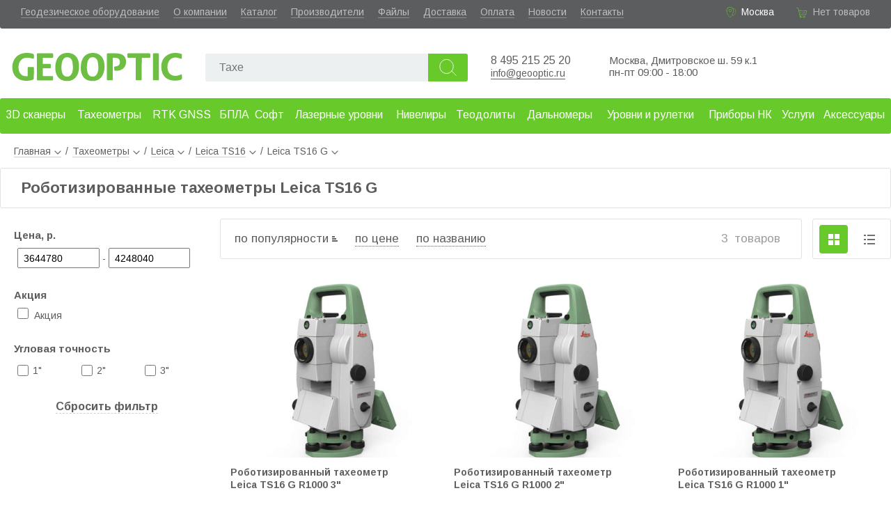

--- FILE ---
content_type: text/html; charset=utf-8
request_url: https://www.geooptic.ru/catalog/taheometr-leica-ts16-g
body_size: 57714
content:
<!doctype html>
<html data-n-head-ssr lang="ru" data-n-head="%7B%22lang%22:%7B%22ssr%22:%22ru%22%7D%7D">
<head>
<title>Тахеометр LEICA TS16 G</title><meta data-n-head="ssr" charset="utf-8"><meta data-n-head="ssr" name="viewport" content="width=device-width, initial-scale=1.0"><meta data-n-head="ssr" data-hid="description" name="description" content="Каталог роботизированных тахеометров Leica TS16 G.  Цены, комплектация, описание, сравнение, технические характеристики, инструкции и свидетельство СИ. Доставка по России.."><link data-n-head="ssr" rel="icon" type="image/x-icon" href="/favicon.ico"><link data-n-head="ssr" rel="icon" type="image/png" sizes="32x32" href="/favicon-32x32.png"><link data-n-head="ssr" rel="icon" type="image/png" sizes="16x16" href="/favicon-16x16.png"><link data-n-head="ssr" rel="apple-touch-icon" sizes="180x180" href="/apple-touch-icon.png"><link data-n-head="ssr" rel="stylesheet" href="https://fonts.googleapis.com/css?family=Arimo:400,700&amp;amp;subset=cyrillic"><link rel="preload" href="/_nuxt/0e1aba9.js" as="script"><link rel="preload" href="/_nuxt/0a430bc.js" as="script"><link rel="preload" href="/_nuxt/4da4e71.js" as="script"><link rel="preload" href="/_nuxt/617370f.js" as="script"><link rel="preload" href="/_nuxt/c2dc240.js" as="script"><link rel="preload" href="/_nuxt/99fb06b.js" as="script"><style data-vue-ssr-id="3191d5ad:0 4428d07d:0 20a930f0:0 055221f0:0 1d3c1452:0 4bc21cd3:0 3ca731de:0 8b8db530:0 6715a23c:0 7d5509c5:0 637b3408:0 e7f0bb26:0 4857bc9e:0 7a61f6bc:0">.nuxt-progress{position:fixed;top:0;left:0;right:0;height:2px;width:0;opacity:1;transition:width .1s,opacity .4s;background-color:#3b8070;z-index:999999}.nuxt-progress.nuxt-progress-notransition{transition:none}.nuxt-progress-failed{background-color:red}
*,:after,:before{box-sizing:border-box;margin:0;padding:0}a,body .v-application a{color:#606060;text-decoration:none;border-bottom:1px solid rgba(96,96,96,.3)}a:hover,body .v-application a:hover{color:#61b731!important;border-color:rgba(97,183,49,.3)}.arow{width:100%}body{font-family:"Arimo",sans-serif;font-size:16px;color:#5c5d5f}.text h1,.text h2,.text h3{margin:25px 0 10px}.text p{margin-bottom:10px}.text ul{margin:5px 25px 20px;padding:0}.aj{cursor:pointer;border-bottom:1px dashed rgba(96,96,96,.3)}.aj:hover{color:#61b731;border-color:rgba(97,183,49,.3)}.av3,.av15,.av16{color:#68c92b}.grayButton,.greenButton,.redButton{color:#fff;background:#68c92b;height:49px;border:none;border-radius:3px;font-size:16px;padding:0 20px;cursor:pointer}.grayButton:hover,.greenButton:hover,.redButton:hover{box-shadow:2px 3.464px 10px rgba(1,2,2,.44);background:#9ddf00}.grayButton,.grayButton:hover{background:#9b9b9b}.redButton{background:#eb5b48}.redButton:hover{background:#fb6b58}.mh1{font-size:22px;font-weight:700;border:1px solid #e1e2e1;padding:15px 30px;border-radius:3px;margin-bottom:20px}.listaloDown,.listaloLeft,.listaloRight,.listaloUp{width:40px;height:40px;border:1px solid #e1e2e1;border-radius:3px;background:url(/listalo_down.png) 50% no-repeat;cursor:pointer}.listaloDown:hover,.listaloLeft:hover,.listaloRight:hover,.listaloUp:hover{background:url(/listalo_down_active.png) 50% no-repeat #68c92b;border:none}.listaloUp{transform:rotate(-180deg)}.listaloLeft{transform:rotate(90deg)}.listaloRight{transform:rotate(-90deg)}.file_icon{display:inline-block;padding:5px 0 0 30px;height:24px;background:url(/file_icon.png) no-repeat}.file_icon:hover{background:url(/file_icon_green.png) no-repeat;color:#64ac4c}input[type=text]{height:40px;background:#ecf0f1;border:none;border-radius:2px;padding:10px 10px 10px 20px;font-size:16px}input[type=checkbox],input[type=radio]{width:16px;height:16px;margin-right:4px}.desktop{min-width:1200px}.desktop .content{margin:0 auto;position:relative}@media (max-width:1410px){.desktop .content{width:100%}}@media (min-width:1410px){.desktop .content{width:1410px}}
div.arow.a[data-v-12b31787]{background:#5c5d5f;height:41px;border-radius:0 0 3px 3px;color:#fff;font-size:14px;padding:9px 30px 0}div.arow.a a[data-v-12b31787]{color:hsla(0,0%,100%,.6);border-color:hsla(0,0%,100%,.3)}div.arow.a a[data-v-12b31787]:hover{color:#fff}div.arow.a .links[data-v-12b31787]{padding:0;float:left}div.arow.a .links li[data-v-12b31787]{display:block;float:left;margin:0 20px 0 0}div.arow.a .address[data-v-12b31787]{padding-left:23px;background:url(/location_green.svg) no-repeat;background-size:17px;float:right;margin-right:30px}div.arow.a .address .aj[data-v-12b31787]{border-color:hsla(0,0%,100%,.3)}div.arow.a .address .aj[data-v-12b31787]:hover{border-color:rgba(97,183,49,.3)}div.arow.a .basket[data-v-12b31787]{padding-left:26px;height:24px;background:url(/cart_green.svg) no-repeat;background-size:19px;float:right}div.arow.b[data-v-12b31787]{height:100px}div.arow.b .logo[data-v-12b31787]{background:url(/logo.svg) no-repeat center 28px;background-size:100% auto;width:250px;height:91px;float:left;margin:4px 0 0 15px}div.arow.b .logo a[data-v-12b31787]{display:block;width:100%;height:100%;text-indent:-9999px;border:none}div.arow.b .phones[data-v-12b31787]{width:150px;float:left;margin:37px 0 0 20px}div.arow.b .phones .a a[data-v-12b31787]{font-size:16px;text-decoration:none;border:none}div.arow.b .mail[data-v-12b31787]{margin:54px 0 0;float:left;font-size:15px}div.arow.b .wazap[data-v-12b31787]{margin:38px 10px 0 0;float:left;width:30px;height:30px;background:url(/icons/whatsapp-logo.svg) 50%;background-size:110% 110%}div.arow.b .wazap a[data-v-12b31787]{display:block;width:100%;height:100%;text-decoration:none;border:none}div.arow.b .worktime[data-v-12b31787]{font-size:15px;float:left;margin:37px 0 0 20px}div.arow.b .partner[data-v-12b31787]{width:100px;height:75px;float:right;background:url(/leica.png) no-repeat 100%;background-size:auto 70%;margin:16px 60px 0 0;position:relative}div.arow.b .partner a[data-v-12b31787]{display:block;border:none;height:100%;width:100%}div.arow.b .partner span[data-v-12b31787]{font-size:13px;position:absolute;left:2px;top:47px}div.arow.c[data-v-12b31787]{min-height:61px}@media (max-width:1380px){.partner[data-v-12b31787]{display:none}}
.spam[data-v-e2d67ef4]{display:block;text-align:center;background:#ffbb65;padding:5px 10px}
.empty[data-v-0ed88fec]{color:hsla(0,0%,100%,.6)}a[data-v-0ed88fec]{color:#fff}
.search[data-v-2c0eeff5]{float:left;margin:36px 0 0 30px;width:390px}.search input[data-v-2c0eeff5]{display:block;float:left;height:40px;width:320px;background:#ecf0f1;border:none;border-radius:2px;padding:10px 10px 10px 20px;font-size:16px}.search button[data-v-2c0eeff5]{height:40px;width:57px;border:none;border-radius:0 3px 3px 0;background:url(/search.svg) 50% no-repeat #68c92b;background-size:45%;cursor:pointer}.search button[data-v-2c0eeff5]:hover{background:url(/search.svg) 50% no-repeat #9ddf00;background-size:45%}
.menu[data-v-4b087bae]{position:relative;height:61px;z-index:999}.menu.fixed[data-v-4b087bae]{position:fixed;top:0}.menu.fixed .l1[data-v-4b087bae]{border-radius:0 0 3px 3px}.menu a[data-v-4b087bae]{border:none}.menu .l1[data-v-4b087bae]{display:table;width:100%;background:#68c92b;border-radius:3px}.menu .l1 ul[data-v-4b087bae]{display:table-row}.menu .l1 ul li[data-v-4b087bae]{display:table-cell;height:51px;vertical-align:middle;text-align:center}.menu .l1 ul li.active a[data-v-4b087bae]{background:rgba(225,226,225,.2)}.menu .l1 ul li a[data-v-4b087bae]{display:block;height:40px;padding:10px 0 0;font-size:16px;color:#fff;border:none;border-radius:2px}.menu .l1 ul li a[data-v-4b087bae]:hover{color:#fff!important}.menu .subMenu[data-v-4b087bae]{position:absolute;left:0;top:61px;width:100%;background:#fff;box-shadow:0 3px 15px rgba(0,0,0,.13);z-index:1000;border-radius:3px}.menu .subMenu ul.l2[data-v-4b087bae]{background:#68c92b;border-radius:3px 0 0 3px}.menu .subMenu ul.l2 li a[data-v-4b087bae]{color:#fff!important}.menu .subMenu ul[data-v-4b087bae]{display:block;position:relative;float:left;width:25%;padding:15px 0 0}.menu .subMenu ul.l2 li.arrow[data-v-4b087bae]:before{background:no-repeat url(/listalo_down_active.png)}.menu .subMenu ul li[data-v-4b087bae]{display:block;position:relative;float:left;width:100%;height:40px}.menu .subMenu ul li.active a[data-v-4b087bae],.menu .subMenu ul li:hover a[data-v-4b087bae]{background:rgba(225,226,225,.2)!important}.menu .subMenu ul li.arrow[data-v-4b087bae]:before{content:" ";position:absolute;right:4%;top:8px;transform:scale(.7) rotate(-90deg);height:20px;width:20px;background:no-repeat url(/listalo_down.png)}.menu .subMenu ul li a[data-v-4b087bae]{display:block;margin:0 0 0 3%;width:94%;height:94%;padding:10px 0 0 10px;border-radius:3px;text-decoration:none}@media (max-width:1410px){.menu[data-v-4b087bae]{width:100%;min-width:1000px}}@media (min-width:1410px){.menu[data-v-4b087bae]{width:1410px}}.choose[data-v-4b087bae]{background:url(/vyberi_razdel.png);height:141px;width:295px;right:20%}.choose[data-v-4b087bae],.img[data-v-4b087bae]{position:absolute}.img[data-v-4b087bae]{right:0;width:25%}.img img[data-v-4b087bae]{position:absolute;max-width:250px;top:10px;right:10px}
.left[data-v-a1357692]{float:left;width:300px}.left[data-v-a1357692],.right[data-v-a1357692]{position:relative;margin-top:-5px}.right[data-v-a1357692]{float:right}.description[data-v-a1357692]{float:left;width:100%}.description .a[data-v-a1357692]{margin-bottom:20px}.desktop .right[data-v-a1357692]{width:calc(100% - 316px)}.mobile .left[data-v-a1357692],.mobile .right[data-v-a1357692]{width:100%}
.breadcrumbs[data-v-4b99ef3c]{padding:7px 0 7px 20px;width:100%;font-size:14px}.breadcrumbs li.a[data-v-4b99ef3c]{display:inline-block;position:relative;height:25px}.breadcrumbs li.a:last-child a[data-v-4b99ef3c]{border:none;cursor:auto}.breadcrumbs li.a div.arrow[data-v-4b99ef3c]{display:inline-block;margin-left:5px;height:6px;width:10px;background:no-repeat url(/listalo_down.png);background-size:10px}.breadcrumbs li.a span.a[data-v-4b99ef3c]{display:inline-block;margin:0 6px}.breadcrumbs li.a ul[data-v-4b99ef3c]{display:none;position:absolute;top:20px;left:15px;z-index:1;background:#fff;width:230px;padding:5px 0;box-shadow:2px 3.464px 8px rgba(1,2,2,.24);border-radius:3px}.breadcrumbs li.a ul li[data-v-4b99ef3c]{list-style:none;padding:4px 15px}.breadcrumbs li.a ul li.active a[data-v-4b99ef3c]{font-weight:700;border:none}.breadcrumbs li.a:hover ul[data-v-4b99ef3c]{display:block}.breadcrumbs li.a:hover div.arrow[data-v-4b99ef3c]{transform:rotate(-180deg)}.mobile .breadcrumbs[data-v-4b99ef3c]{width:96%;margin-left:2%;font-size:16px}
.header[data-v-5291ece0]{display:none}.filterBlock[data-v-5291ece0]{margin-top:5px}.filterBlock .name[data-v-5291ece0]{display:block;font-size:15px;font-weight:700;padding:10px 20px}.filterBlock .values[data-v-5291ece0]{padding:0 0 0 25px;margin:0 0 20px}.filterBlock .values span[data-v-5291ece0]{font-size:14px}input[type=number][data-v-5291ece0]{display:inline-block;width:95px;font-size:14px;padding-left:7px;height:29px}.type1 label[data-v-5291ece0]{position:relative;cursor:pointer;display:block;float:left;padding:4px 0}.type1 .values[data-v-5291ece0]{overflow:auto}.type1 .values input[data-v-5291ece0]{position:absolute;top:5px;left:0}.type1 .values span[data-v-5291ece0]{margin-left:22px;font-size:14px;padding-right:4px}.reset[data-v-5291ece0]{cursor:pointer;font-weight:700;display:inline-block;margin:10px 0 10px 80px}.mobile #filter[data-v-5291ece0]{border:1px solid #e1e2e1;border-radius:3px;width:98%;margin-left:1%}.mobile #filter .header[data-v-5291ece0]{display:block;cursor:pointer;width:100%;padding:15px 30px}.mobile #filter .header span[data-v-5291ece0]{font-size:18px;font-weight:700}.mobile #filter .header .arrow[data-v-5291ece0]{display:inline-block;margin-left:10px;height:9px;width:15px;background:no-repeat url(/listalo_down.png);background-size:15px}.mobile #filter .header .arrow.up[data-v-5291ece0]{transform:rotate(-180deg)}.mobile #filter input[type=number][data-v-5291ece0]{border:1px solid #e1e2e1;display:inline-block;width:150px;font-size:16px;padding-left:7px;height:40px}.mobile #filter input[type=checkbox][data-v-5291ece0]{width:18px;height:18px}.mobile #filter .name[data-v-5291ece0],.mobile #filter .values span[data-v-5291ece0]{font-size:18px}.mobile #filter .reset[data-v-5291ece0]{margin:10px 0 10px 180px}
.highlight[data-v-483cc592]{padding:2px 0;background:#ff0}.productList[data-v-483cc592]{position:relative;width:100%;float:right;padding:0}.sort[data-v-483cc592]{border:1px solid #e1e2e1;border-radius:3px;height:58px;float:left;font-size:17px;padding:18px 20px;width:calc(100% - 128px)}.sort .asc[data-v-483cc592]{padding-right:13px;background:url(/asc.svg) no-repeat 100%}.sort .desc[data-v-483cc592]{padding-right:13px;background:url(/desc.svg) no-repeat 100%}.sort span[data-v-483cc592]{display:inline-block;font-weight:400;margin-right:10px}.sort span.aj[data-v-483cc592]{border-bottom:1px dotted}.sort .quantity[data-v-483cc592]{float:right;color:#9b9b9b}.sort .quantity span[data-v-483cc592]{font-weight:400}.changeView[data-v-483cc592]{width:113px;height:58px;float:right;border:1px solid #e1e2e1;border-radius:3px}.changeView .table[data-v-483cc592]{cursor:pointer;float:left;margin:8px 10px 0 9px;height:41px;width:41px;border-radius:4px;background:url(/table_view_icon.png) 50% no-repeat}.changeView .table.active[data-v-483cc592],.changeView .table.active[data-v-483cc592]:hover{background:url(/table_view_active.png) 50% no-repeat #68c92b}.changeView .table[data-v-483cc592]:hover{background:url(/table_view_icon.png) 50% no-repeat #f0f0f0}.changeView .list[data-v-483cc592]{cursor:pointer;float:left;margin:8px 0 0;height:41px;width:41px;border-radius:4px;background:url(/list_view_icon.png) 50% no-repeat}.changeView .list.active[data-v-483cc592],.changeView .list.active[data-v-483cc592]:hover{background:url(/list_view_active.png) 50% no-repeat #68c92b}.changeView .list[data-v-483cc592]:hover{background:url(/list_view_icon.png) 50% no-repeat #f0f0f0}.productItem[data-v-483cc592]{position:relative;float:left;width:25%;height:468px;padding:15px;margin-top:20px}.productItem a.img[data-v-483cc592]{display:block;border:none;height:250px}.productItem img[data-v-483cc592]{display:block;max-width:100%;max-height:250px;margin:0 auto}.productItem .rekStatus[data-v-483cc592]{position:absolute;top:12px;left:10px}.productItem .productName[data-v-483cc592]{position:absolute;bottom:141px;height:50px;padding:0 15px 0 0}.productItem .productName a[data-v-483cc592]{border:none;font-weight:700;font-size:14px}.productItem .params[data-v-483cc592]{position:absolute;bottom:117px;display:block;font-size:12px;padding-top:9px;color:rgba(0,0,0,.5)}.productItem .avAndCode[data-v-483cc592]{position:absolute;width:calc(100% - 30px);bottom:55px;height:40px}.productItem .avAndCode .code[data-v-483cc592]{position:absolute;top:0;left:0;display:block;padding:10px 0 0;font-size:14px}.productItem .avAndCode .av[data-v-483cc592]{display:block;position:absolute;right:0;padding:9px 0 0;font-size:16px}.productItem .avAndCode .dnd[data-v-483cc592]{display:block;position:absolute;top:30px;padding-top:10px;font-size:16px}.productItem .priceAndBasket[data-v-483cc592]{position:absolute;bottom:15px;width:calc(100% - 30px);height:40px}.productItem .priceAndBasket .price[data-v-483cc592]{position:absolute;left:0;top:8px;font-size:20px;font-weight:700}.productItem .priceAndBasket .price.onRequest[data-v-483cc592]{top:0}.productItem .priceAndBasket .priceOld[data-v-483cc592]{position:absolute;left:0;top:30px;font-size:14px;font-weight:400;opacity:.7;text-decoration:line-through}.productItem .priceAndBasket .toBasket[data-v-483cc592]{position:absolute;right:0;bottom:0;padding-left:5px}.productItem .priceAndBasket .compare[data-v-483cc592]{position:absolute;width:100%;right:0;top:-77px;font-size:12px;font-weight:400;cursor:pointer}.pagination[data-v-483cc592],.pagination .showMore[data-v-483cc592]{position:relative;float:left;width:100%}.pagination .showMore[data-v-483cc592]{margin-top:50px;border-top:1px solid #e1e2e1;text-align:center}.pagination .showMore span.label[data-v-483cc592]{display:block;padding-top:40px}.pagination .showMore span.label.use[data-v-483cc592]{padding-top:7px}.pagination .showMore .circle[data-v-483cc592]{position:absolute;left:calc(50% - 40px);top:-40px;width:80px;height:80px;border:none;border-radius:40px;background:#fff}.pagination .showMore .circle span[data-v-483cc592]{display:block;width:50px;height:50px;background:#68c92b;border-radius:25px;margin:15px;padding-top:8px;color:#fff;font-size:30px}.pagination .prev[data-v-483cc592]{position:absolute;left:0;top:24px}.pagination .next[data-v-483cc592]{position:absolute;right:0;top:24px}.pagination .showed[data-v-483cc592]{position:relative;float:left;margin-top:-18px}.pagination .pages[data-v-483cc592]{position:relative;float:right;max-width:370px;text-align:right;margin-top:-18px}.pagination .pages a[data-v-483cc592],.pagination .pages strong[data-v-483cc592]{border:none;display:inline-block;width:20px;margin:0 5px 5px 0}.desktop .productItem[data-v-483cc592]:hover{box-shadow:2px 3.464px 8px rgba(1,2,2,.24)}.listView .productItem[data-v-483cc592]{width:100%;height:225px}.listView .productItem a.img[data-v-483cc592]{height:225px;width:225px}.listView .productItem img[data-v-483cc592]{max-height:200px;margin:0}.listView .productItem .productName[data-v-483cc592]{top:30px;left:300px;padding:0}.listView .productItem .params[data-v-483cc592]{top:60px;left:300px}.listView .productItem .avAndCode[data-v-483cc592]{top:90px;left:300px;width:300px}.listView .productItem .avAndCode .code[data-v-483cc592]{padding-top:16px}.listView .productItem .avAndCode .av[data-v-483cc592]{padding-top:14px}.listView .productItem .priceAndBasket[data-v-483cc592]{left:0;top:0;width:100%;height:0}.listView .productItem .priceAndBasket .price[data-v-483cc592]{width:140px;margin-left:-140px;left:100%;top:70px}.listView .productItem .priceAndBasket .priceOld[data-v-483cc592]{width:140px;margin-left:-140px;left:100%;top:55px}.listView .productItem .priceAndBasket .toBasket[data-v-483cc592]{top:110px;right:20px}.listView .productItem .priceAndBasket .toBasket button[data-v-483cc592]{width:190px}.listView .productItem .priceAndBasket .compare[data-v-483cc592]{top:165px;right:20px;width:300px}.mobile .sort[data-v-483cc592]{margin-left:1%;position:relative;width:98%}.mobile .sort .quantity[data-v-483cc592]{position:absolute;right:5px;bottom:-25px}.mobile .changeView[data-v-483cc592]{display:none}.mobile .productItem[data-v-483cc592]{margin-left:5%;width:90%}.mobile .pagination .prev[data-v-483cc592]{left:10px}.mobile .pagination .next[data-v-483cc592]{right:10px}.mobile .pagination .showed[data-v-483cc592]{left:10px}.mobile .pagination .pages[data-v-483cc592]{float:left;width:100%;padding:0 10px;box-size:border-box;text-align:left;margin-top:20px}@media (max-width:1300px){.productItem[data-v-483cc592]{width:33.33%}}
.productList .params strong{font-weight:400}.productList .toBasket button{height:40px}
.compareButton[data-v-33179ec2]{position:absolute;width:100%;height:20px}input[data-v-33179ec2]{right:0;margin:0}.toCompare[data-v-33179ec2],input[data-v-33179ec2]{position:absolute}.toCompare[data-v-33179ec2]{right:25px;width:calc(100% - 20px);background:#fff;text-align:right}
.footer[data-v-14dbefaa]{float:left;width:100%;margin-top:20px}.footer a[data-v-14dbefaa]{border:none}.footer a[data-v-14dbefaa]:hover{border-bottom:1px solid}.arow.a[data-v-14dbefaa]{background:#ecf0f1;font-size:15px;float:left;padding-top:150px}.logo[data-v-14dbefaa]{width:170px;height:65px;background:url(/logo.svg) no-repeat;background-size:100%;left:40px}.logo[data-v-14dbefaa],ul[data-v-14dbefaa]{position:absolute;top:35px}ul[data-v-14dbefaa]{display:block}li[data-v-14dbefaa]{list-style:none;padding-bottom:5px}ul.u1[data-v-14dbefaa]{left:271px}ul.u2[data-v-14dbefaa]{left:393px}ul.u3[data-v-14dbefaa]{left:561px}.contacts[data-v-14dbefaa]{position:absolute;left:712px;top:35px;width:200px}.contacts a[data-v-14dbefaa]{display:inline-block}.phone[data-v-14dbefaa]{font-size:18px}.address[data-v-14dbefaa]{position:absolute;top:35px;left:907px;font-size:16px}.visa-huisa[data-v-14dbefaa]{width:97px;background:url(/visa.png);margin:15px 0 0}.mir[data-v-14dbefaa],.visa-huisa[data-v-14dbefaa]{display:inline-block;height:23px}.mir[data-v-14dbefaa]{width:50px;background:url(/mirlogo.png);margin:15px 0 0 10px}.footer .social[data-v-14dbefaa]{position:relative;margin-top:10px}.footer .social a[data-v-14dbefaa]:hover{border:none;text-decoration:none}.footer .social a[data-v-14dbefaa]{display:block;width:100%;height:100%}.social .telega[data-v-14dbefaa]{background:url(/icons/telegram-logo.svg);background-size:100% 100%}.social .telega[data-v-14dbefaa],.social .whatsapp[data-v-14dbefaa]{display:inline-block;width:30px;height:30px;margin-right:10px}.social .whatsapp[data-v-14dbefaa]{background:url(/icons/whatsapp-logo.svg) 50%;background-size:123% 123%}.social .vk[data-v-14dbefaa]{width:30px;background:url(/icons/vk-logo.svg);background-size:100% 100%;margin-right:10px}.social .vk[data-v-14dbefaa],.social .youtube[data-v-14dbefaa]{display:inline-block;height:30px}.social .youtube[data-v-14dbefaa]{width:45px;background:url(/icons/youtube-logo.svg);background-size:100% 100%}.worktime[data-v-14dbefaa]{position:absolute;top:35px;right:35px;font-size:16px}.arow.b[data-v-14dbefaa]{padding:15px 0 0 20px;height:50px;color:#fff;font-size:16px;background:#95a5a6;float:left}@media (max-width:1400px){.worktime[data-v-14dbefaa]{display:none}}</style>
</head>
<body >
<div data-server-rendered="true" id="__nuxt"><!----><div id="__layout"><div class="acontainer desktop"><div class="header" data-v-12b31787><div itemscope="itemscope" itemtype="http://schema.org/Organization" class="content" data-v-12b31787><!----><meta itemprop="name" content="Геооптик" data-v-12b31787><meta itemprop="address" content="127238, Москва, Дмитровское шоссе 59 корп. 1" data-v-12b31787><div class="arow a" data-v-12b31787><ul class="links" data-v-12b31787><li data-v-12b31787><a href="/catalog/geodezicheskoe-oborudovanie" data-v-12b31787>Геодезическое оборудование</a></li><li data-v-12b31787><a href="/about" data-v-12b31787>О компании</a></li><li data-v-12b31787><a href="/catalog" class="nuxt-link-active" data-v-12b31787>Каталог</a></li><li data-v-12b31787><a href="/brands" data-v-12b31787>Производители</a></li><li data-v-12b31787><a href="/files" data-v-12b31787>Файлы</a></li><li data-v-12b31787><a href="/dostavka" data-v-12b31787>Доставка</a></li><li data-v-12b31787><a href="/oplata" data-v-12b31787>Оплата</a></li><li data-v-12b31787><a href="/news" data-v-12b31787>Новости</a></li><li data-v-12b31787><a href="/kontakty" data-v-12b31787>Контакты</a></li><!----></ul><div class="basket" data-v-12b31787><div data-v-0ed88fec data-v-12b31787><span class="empty" data-v-0ed88fec>Нет товаров</span></div></div><div class="address" data-v-12b31787><!----></div></div><div class="arow b" data-v-12b31787><div class="logo" data-v-12b31787><a href="/" class="nuxt-link-active" data-v-12b31787>Geooptic.ru</a></div><div class="search" data-v-2c0eeff5 data-v-12b31787><input id="searchInput" type="text" placeholder="" value="" data-v-2c0eeff5><button data-v-2c0eeff5></button></div><div class="phones" data-v-12b31787><p class="a" data-v-12b31787><a href="tel:84952152520" itemprop="telephone" data-v-12b31787>8 495 215 25 20</a><br data-v-12b31787><a href="mailto:info@geooptic.ru" style="border-bottom: solid 1px; font-size: 14px;" data-v-12b31787>info@geooptic.ru</a></p></div><div class="worktime" data-v-12b31787><p data-v-12b31787><span data-v-12b31787>Москва, Дмитровское ш. 59 к.1</span><span data-v-12b31787><br data-v-12b31787> пн-пт 09:00 - 18:00</span><!----><!----><!----><!----></p></div><div class="partner" data-v-12b31787><a href="/brands/leica/" data-v-12b31787></a></div></div><div class="arow c" data-v-12b31787><div class="menu" data-v-4b087bae data-v-12b31787><div class="l1" data-v-4b087bae><ul data-v-4b087bae><li data-v-4b087bae><a href="/catalog/3d-skanirovanie" data-v-4b087bae>3D сканеры</a></li><li data-v-4b087bae><a href="/catalog/taheometry" data-v-4b087bae>Тахеометры</a></li><li data-v-4b087bae><a href="/catalog/gnss-priemniki" data-v-4b087bae>RTK GNSS</a></li><li data-v-4b087bae><a href="/catalog/bpla" data-v-4b087bae>БПЛА</a></li><li data-v-4b087bae><a href="/catalog/soft" data-v-4b087bae>Софт</a></li><li data-v-4b087bae><a href="/catalog/lazernye-urovni" data-v-4b087bae>Лазерные уровни</a></li><li data-v-4b087bae><a href="/catalog/niveliry" data-v-4b087bae>Нивелиры</a></li><li data-v-4b087bae><a href="/catalog/teodolity" data-v-4b087bae>Теодолиты</a></li><li data-v-4b087bae><a href="/catalog/dalnomery" data-v-4b087bae>Дальномеры</a></li><li data-v-4b087bae><a href="/catalog/urovni-i" data-v-4b087bae>Уровни и рулетки</a></li><li data-v-4b087bae><a href="/catalog/pribory-nerazrushayushchego-kontrolya" data-v-4b087bae>Приборы НК</a></li><li data-v-4b087bae><a href="/catalog/uslugi" data-v-4b087bae>Услуги</a></li><li data-v-4b087bae><a href="/catalog/aksessuary" data-v-4b087bae>Аксессуары</a></li></ul></div><!----></div></div></div></div><div class="main"><div class="content"><div data-v-a1357692><div data-v-4b99ef3c data-v-a1357692><div itemscope="itemscope" itemtype="http://schema.org/BreadcrumbList" class="breadcrumbs" data-v-4b99ef3c><ul data-v-4b99ef3c><li class="a" data-v-4b99ef3c><a href="/" class="nuxt-link-active" data-v-4b99ef3c>Главная<div class="arrow" data-v-4b99ef3c></div><ul style="left:0;" data-v-4b99ef3c><li data-v-4b99ef3c><a href="/about" data-v-4b99ef3c>О компании</a></li><li data-v-4b99ef3c><a href="/catalog" class="nuxt-link-active" data-v-4b99ef3c>Каталог</a></li><li data-v-4b99ef3c><a href="/brands" data-v-4b99ef3c>Производители</a></li><li data-v-4b99ef3c><a href="/files" data-v-4b99ef3c>Файлы</a></li><li data-v-4b99ef3c><a href="/dostavka" data-v-4b99ef3c>Доставка</a></li><li data-v-4b99ef3c><a href="/oplata" data-v-4b99ef3c>Оплата</a></li><li data-v-4b99ef3c><a href="/news" data-v-4b99ef3c>Новости</a></li><li data-v-4b99ef3c><a href="/kontakty" data-v-4b99ef3c>Контакты</a></li></ul></a></li><li itemscope="itemscope" itemprop="itemListElement" itemtype="http://schema.org/ListItem" itemposition="1" class="a" data-v-4b99ef3c><meta itemprop="position" content="1" data-v-4b99ef3c><span class="a" data-v-4b99ef3c>/</span><a href="/catalog/taheometry" itemprop="item" data-v-4b99ef3c><span itemprop="name" data-v-4b99ef3c>Тахеометры</span></a><div class="arrow" data-v-4b99ef3c></div><ul data-v-4b99ef3c><li data-v-4b99ef3c><a href="/catalog/3d-skanirovanie" data-v-4b99ef3c>Системы 3D сканирования</a></li><li class="active" data-v-4b99ef3c><a href="/catalog/taheometry" data-v-4b99ef3c>Тахеометры</a></li><li data-v-4b99ef3c><a href="/catalog/gnss-priemniki" data-v-4b99ef3c>GNSS-оборудование</a></li><li data-v-4b99ef3c><a href="/catalog/bpla" data-v-4b99ef3c>БПЛА</a></li><li data-v-4b99ef3c><a href="/catalog/soft" data-v-4b99ef3c>Программы</a></li><li data-v-4b99ef3c><a href="/catalog/lazernye-urovni" data-v-4b99ef3c>Лазерные уровни</a></li><li data-v-4b99ef3c><a href="/catalog/niveliry" data-v-4b99ef3c>Нивелиры</a></li><li data-v-4b99ef3c><a href="/catalog/teodolity" data-v-4b99ef3c>Теодолиты</a></li><li data-v-4b99ef3c><a href="/catalog/dalnomery" data-v-4b99ef3c>Дальномеры</a></li><li data-v-4b99ef3c><a href="/catalog/urovni-i" data-v-4b99ef3c>Рулетки, уровни и угломеры</a></li><li data-v-4b99ef3c><a href="/catalog/pribory-nerazrushayushchego-kontrolya" data-v-4b99ef3c>Приборы НК</a></li><li data-v-4b99ef3c><a href="/catalog/uslugi" data-v-4b99ef3c>Услуги</a></li><li data-v-4b99ef3c><a href="/catalog/aksessuary" data-v-4b99ef3c>Аксессуары</a></li></ul></li><li itemscope="itemscope" itemprop="itemListElement" itemtype="http://schema.org/ListItem" itemposition="2" class="a" data-v-4b99ef3c><meta itemprop="position" content="2" data-v-4b99ef3c><span class="a" data-v-4b99ef3c>/</span><a href="/catalog/taheometry-leica" itemprop="item" data-v-4b99ef3c><span itemprop="name" data-v-4b99ef3c>Leica</span></a><div class="arrow" data-v-4b99ef3c></div><ul data-v-4b99ef3c><li class="active" data-v-4b99ef3c><a href="/catalog/taheometry-leica" data-v-4b99ef3c>Leica</a></li><li data-v-4b99ef3c><a href="/catalog/taheometry-sokkia" data-v-4b99ef3c>Sokkia</a></li><li data-v-4b99ef3c><a href="/catalog/taheometry-trimble" data-v-4b99ef3c>Trimble</a></li><li data-v-4b99ef3c><a href="/catalog/taheometry-geomax" data-v-4b99ef3c>GeoMax</a></li><li data-v-4b99ef3c><a href="/catalog/taheometry-south" data-v-4b99ef3c>South</a></li><li data-v-4b99ef3c><a href="/catalog/tacheomety-foif" data-v-4b99ef3c>FOIF</a></li><li data-v-4b99ef3c><a href="/catalog/tacheometry-stec" data-v-4b99ef3c>STEC</a></li><li data-v-4b99ef3c><a href="/catalog/taheometry-ruide" data-v-4b99ef3c>Ruide</a></li><li data-v-4b99ef3c><a href="/catalog/tacheometry-vega" data-v-4b99ef3c>VEGA</a></li><li data-v-4b99ef3c><a href="/catalog/taheometry-topcon" data-v-4b99ef3c>Topcon</a></li><li data-v-4b99ef3c><a href="/catalog/taheometry-nikon" data-v-4b99ef3c>Nikon</a></li><li data-v-4b99ef3c><a href="/catalog/ehlektronnye-takheometry" data-v-4b99ef3c>Выбор</a></li><li data-v-4b99ef3c><a href="/catalog/aksessuary-dlya-taheometrov" data-v-4b99ef3c>Аксессуары</a></li><li data-v-4b99ef3c><a href="/catalog/arkhiv-takheometrov" data-v-4b99ef3c>Архив</a></li></ul></li><li itemscope="itemscope" itemprop="itemListElement" itemtype="http://schema.org/ListItem" itemposition="3" class="a" data-v-4b99ef3c><meta itemprop="position" content="3" data-v-4b99ef3c><span class="a" data-v-4b99ef3c>/</span><a href="/catalog/taheometry-leica-ts16-new" itemprop="item" data-v-4b99ef3c><span itemprop="name" data-v-4b99ef3c>Leica TS16</span></a><div class="arrow" data-v-4b99ef3c></div><ul data-v-4b99ef3c><li data-v-4b99ef3c><a href="/catalog/leica-ts03" data-v-4b99ef3c>Leica TS03</a></li><li data-v-4b99ef3c><a href="/catalog/leica-ts07" data-v-4b99ef3c>Leica TS07</a></li><li data-v-4b99ef3c><a href="/catalog/leica-ts10" data-v-4b99ef3c>Leica TS10</a></li><li data-v-4b99ef3c><a href="/catalog/leica-ts13" data-v-4b99ef3c>Leica TS13</a></li><li class="active" data-v-4b99ef3c><a href="/catalog/taheometry-leica-ts16-new" data-v-4b99ef3c>Leica TS16</a></li><li data-v-4b99ef3c><a href="/catalog/leica-ts20" data-v-4b99ef3c>Leica TS20</a></li><li data-v-4b99ef3c><a href="/catalog/leica-ts60-ms60" data-v-4b99ef3c>Leica TS60</a></li><li data-v-4b99ef3c><a href="/catalog/leica-tm60" data-v-4b99ef3c>Leica TM60</a></li><li data-v-4b99ef3c><a href="/catalog/leica-ms60" data-v-4b99ef3c>Leica MS60</a></li></ul></li><li itemscope="itemscope" itemprop="itemListElement" itemtype="http://schema.org/ListItem" itemposition="4" class="a" data-v-4b99ef3c><meta itemprop="position" content="4" data-v-4b99ef3c><span class="a" data-v-4b99ef3c>/</span><a href="/catalog/taheometr-leica-ts16-g" aria-current="page" itemprop="item" class="nuxt-link-exact-active nuxt-link-active" data-v-4b99ef3c><span itemprop="name" data-v-4b99ef3c>Leica TS16 G</span></a><div class="arrow" data-v-4b99ef3c></div><ul data-v-4b99ef3c><li data-v-4b99ef3c><a href="/catalog/taheometr-leica-ts16-i-new" data-v-4b99ef3c>Leica TS16 I</a></li><li data-v-4b99ef3c><a href="/catalog/taheometr-leica-ts16-p-new" data-v-4b99ef3c>Leica TS16 P</a></li><li data-v-4b99ef3c><a href="/catalog/taheometry-leica-ts16a" data-v-4b99ef3c>Leica TS16 A </a></li><li data-v-4b99ef3c><a href="/catalog/taheometr-leica-ts16m-new" data-v-4b99ef3c>Leica TS16 M </a></li><li class="active" data-v-4b99ef3c><a href="/catalog/taheometr-leica-ts16-g" aria-current="page" class="nuxt-link-exact-active nuxt-link-active" data-v-4b99ef3c>Leica TS16 G</a></li></ul></li></ul></div></div><h1 class="mh1" data-v-a1357692>Роботизированные тахеометры Leica TS16 G</h1><div class="left" data-v-a1357692><!----><div id="filter" data-v-5291ece0 data-v-a1357692><div class="header" data-v-5291ece0><span data-v-5291ece0>Фильтр</span><div class="arrow up" data-v-5291ece0></div></div><div class="filterBlock" data-v-5291ece0><span class="name" data-v-5291ece0>Цена, р.</span><div class="values" data-v-5291ece0><input type="number" value="3644780" style="width: calc(50% - 20px);" data-v-5291ece0><span data-v-5291ece0> - </span><input type="number" value="4248040" style="width: calc(50% - 20px);" data-v-5291ece0></div><!----></div><!----><!----><div class="filterBlock" data-v-5291ece0><span class="name" data-v-5291ece0>Акция</span><!----><div class="values" data-v-5291ece0><label style="width:100%;" data-v-5291ece0><input type="checkbox" value="0" data-v-5291ece0><span data-v-5291ece0> Акция</span></label></div></div><!----><div class="filterBlock type1" data-v-5291ece0><span class="name" data-v-5291ece0>Угловая точность</span><!----><div class="values" data-v-5291ece0><label style="width:33.333333333333336%;" data-v-5291ece0><input type="checkbox" value="0" data-v-5291ece0><span data-v-5291ece0> 1&quot;</span></label><label style="width:33.333333333333336%;" data-v-5291ece0><input type="checkbox" value="1" data-v-5291ece0><span data-v-5291ece0> 2&quot;</span></label><label style="width:33.333333333333336%;" data-v-5291ece0><input type="checkbox" value="2" data-v-5291ece0><span data-v-5291ece0> 3&quot;</span></label></div></div><!----><!----><!----><!----><!----><!----><!----><!----><!----><div class="filterBlock" data-v-5291ece0><span class="reset aj" data-v-5291ece0>Сбросить фильтр</span></div></div></div><div class="right" data-v-a1357692><div id="productList" class="productList" data-v-483cc592 data-v-a1357692><div class="sort" data-v-483cc592><span class="asc" data-v-483cc592>по популярности</span><span data-v-483cc592> </span><span class="aj" data-v-483cc592>по цене</span><span data-v-483cc592> </span><span class="aj" data-v-483cc592>по названию</span><div class="quantity" data-v-483cc592><span data-v-483cc592>3 </span><!----><span data-v-483cc592>товаров</span></div></div><div class="changeView" data-v-483cc592><div class="table active" data-v-483cc592></div><div class="list" data-v-483cc592></div></div><div class="productItem" data-v-483cc592><!----><!----><a href="/product/taheometr-leica-ts16-g-r1000-5--917472" class="img" data-v-483cc592><img src="https://www.geooptic.ru/static/thumbs/af0ffe9a9ba32e2d859539a516605eb6e80a0686-1.jpg" alt="Роботизированный тахеометр Leica TS16 G R1000 3&quot;" data-v-483cc592></a><!----><div class="productName" data-v-483cc592><a href="/product/taheometr-leica-ts16-g-r1000-5--917472" data-v-483cc592><span data-v-483cc592>Роботизированный тахеометр </span><br data-v-483cc592><span data-v-483cc592>Leica TS16 G R1000 3&quot; </span></a></div><span class="params" data-v-483cc592><div data-v-483cc592><strong data-v-483cc592>1000 м / 3&quot; / –20°C до + 50°C / IP55</strong></div></span><div class="avAndCode" data-v-483cc592><span class="code" data-v-483cc592>Код: <span data-v-483cc592>11849</span></span><span class="av av3" data-v-483cc592>В наличии</span></div><div class="priceAndBasket" data-v-483cc592><span class="price" data-v-483cc592>3 644 780 р.</span><!----><!----><div class="toBasket" data-v-483cc592><div data-v-483cc592><button class="greenButton">В корзину</button></div></div><div class="compare" data-v-483cc592><div class="compareButton" data-v-33179ec2 data-v-483cc592><input type="checkbox" title="Добавить в сравнение" data-v-33179ec2><!----></div></div></div></div><div class="productItem" data-v-483cc592><!----><!----><a href="/product/taheometr-leica-ts16-g-r1000-2--917471" class="img" data-v-483cc592><img src="https://www.geooptic.ru/static/thumbs/af0ffe9a9ba32e2d859539a516605eb6e80a0686-1.jpg" alt="Роботизированный тахеометр Leica TS16 G R1000 2&quot;" data-v-483cc592></a><!----><div class="productName" data-v-483cc592><a href="/product/taheometr-leica-ts16-g-r1000-2--917471" data-v-483cc592><span data-v-483cc592>Роботизированный тахеометр </span><br data-v-483cc592><span data-v-483cc592>Leica TS16 G R1000 2&quot; </span></a></div><span class="params" data-v-483cc592><div data-v-483cc592><strong data-v-483cc592>1000 м / 2&quot; / –20°C до + 50°C / IP55</strong></div></span><div class="avAndCode" data-v-483cc592><span class="code" data-v-483cc592>Код: <span data-v-483cc592>11850</span></span><span class="av av3" data-v-483cc592>В наличии</span></div><div class="priceAndBasket" data-v-483cc592><span class="price" data-v-483cc592>3 911 210 р.</span><!----><!----><div class="toBasket" data-v-483cc592><div data-v-483cc592><button class="greenButton">В корзину</button></div></div><div class="compare" data-v-483cc592><div class="compareButton" data-v-33179ec2 data-v-483cc592><input type="checkbox" title="Добавить в сравнение" data-v-33179ec2><!----></div></div></div></div><div class="productItem" data-v-483cc592><!----><!----><a href="/product/taheometr-leica-ts16-g-r1000-1--917470" class="img" data-v-483cc592><img src="https://www.geooptic.ru/static/thumbs/af0ffe9a9ba32e2d859539a516605eb6e80a0686-1.jpg" alt="Роботизированный тахеометр Leica TS16 G R1000 1&quot;" data-v-483cc592></a><!----><div class="productName" data-v-483cc592><a href="/product/taheometr-leica-ts16-g-r1000-1--917470" data-v-483cc592><span data-v-483cc592>Роботизированный тахеометр </span><br data-v-483cc592><span data-v-483cc592>Leica TS16 G R1000 1&quot; </span></a></div><span class="params" data-v-483cc592><div data-v-483cc592><strong data-v-483cc592>1000 м / 1&quot; / –20°C до + 50°C / IP55</strong></div></span><div class="avAndCode" data-v-483cc592><span class="code" data-v-483cc592>Код: <span data-v-483cc592>11851</span></span><span class="av av3" data-v-483cc592>В наличии</span></div><div class="priceAndBasket" data-v-483cc592><span class="price" data-v-483cc592>4 248 040 р.</span><!----><!----><div class="toBasket" data-v-483cc592><div data-v-483cc592><button class="greenButton">В корзину</button></div></div><div class="compare" data-v-483cc592><div class="compareButton" data-v-33179ec2 data-v-483cc592><input type="checkbox" title="Добавить в сравнение" data-v-33179ec2><!----></div></div></div></div><!----></div><div class="description text" data-v-a1357692><!----><!----><!----></div></div></div></div></div><div id="footer" class="footer" data-v-14dbefaa><div class="content" data-v-14dbefaa><div class="arow a" data-v-14dbefaa><div class="logo" data-v-14dbefaa></div><ul class="u1" data-v-14dbefaa><li data-v-14dbefaa><a href="/about" data-v-14dbefaa>О компании</a></li><li data-v-14dbefaa><a href="/dostavka" data-v-14dbefaa>Доставка</a></li><li data-v-14dbefaa><a href="/oplata" data-v-14dbefaa>Оплата</a></li><li data-v-14dbefaa><a href="/catalog" class="nuxt-link-active" data-v-14dbefaa>Каталог</a></li></ul><ul class="u2" data-v-14dbefaa><li data-v-14dbefaa><a href="/servis" data-v-14dbefaa>Сервис</a></li><li data-v-14dbefaa><a href="/vozvrat" data-v-14dbefaa>Возврат и обмен</a></li><li data-v-14dbefaa><a href="/garantii" data-v-14dbefaa>Гарантии</a></li><li data-v-14dbefaa><a href="/kontakty" data-v-14dbefaa>Контакты</a></li></ul><ul class="u3" data-v-14dbefaa><li data-v-14dbefaa><a href="/brands" data-v-14dbefaa>Производители</a></li><li data-v-14dbefaa><a href="/files" data-v-14dbefaa>Файлы</a></li><li data-v-14dbefaa><a href="/agreement" data-v-14dbefaa>Политика</a></li><li data-v-14dbefaa><a href="/news" data-v-14dbefaa>Новости</a></li></ul><div class="contacts" data-v-14dbefaa><a href="tel:+74952152520" class="phone" data-v-14dbefaa>8 495 215 25 20</a><a href="mailto:info@geooptic.ru" class="mail" data-v-14dbefaa>info@geooptic.ru</a></div><div class="address" data-v-14dbefaa><span data-v-14dbefaa>Москва, Дмитровское шоссе 59 корп. 1</span><div data-v-14dbefaa><div class="visa-huisa" data-v-14dbefaa></div><div class="mir" data-v-14dbefaa></div></div><div class="social" data-v-14dbefaa><div class="vk" data-v-14dbefaa><a href="https://vk.com/geooptic" target="_blank" title="Группа Geooptic в VK" data-v-14dbefaa></a></div><div class="youtube" data-v-14dbefaa><a href="https://www.youtube.com/@GeoopticRu" target="_blank" title="Наш канал на Youtube" data-v-14dbefaa></a></div></div></div><div class="worktime" data-v-14dbefaa><p data-v-14dbefaa><br data-v-14dbefaa><span data-v-14dbefaa>пн-пт 09:00 - 18:00</span><!----><!----></p></div></div><div class="arow b" data-v-14dbefaa><p data-v-14dbefaa>2010-2026@ GEOPTIC - авторизованный партнер Leica Geosystems и Trimble Navigation. Продажа и ремонт геодезических приборов.</p></div></div></div><!----></div></div></div><script>window.__NUXT__=(function(a,b,c,d,e,f,g,h,i,j,k,l,m,n,o,p,q,r,s,t,u,v,w,x,y,z,A,B,C,D,E,F,G,H,I,J,K,L,M,N,O,P,Q,R,S,T,U,V,W,X,Y,Z,_,$,aa,ab,ac,ad,ae,af,ag,ah,ai,aj,ak,al,am,an,ao,ap,aq,ar,as,at,au,av,aw,ax,ay,az,aA,aB,aC,aD,aE,aF,aG,aH,aI,aJ,aK,aL,aM,aN,aO,aP,aQ,aR,aS,aT,aU,aV,aW,aX,aY,aZ,a_,a$,ba,bb,bc,bd,be,bf,bg,bh,bi,bj,bk,bl,bm,bn,bo,bp,bq,br,bs,bt,bu,bv,bw,bx,by,bz,bA,bB,bC,bD,bE,bF,bG,bH,bI,bJ,bK,bL,bM,bN,bO,bP,bQ,bR,bS,bT,bU,bV,bW,bX,bY,bZ,b_,b$,ca,cb,cc,cd,ce,cf,cg,ch,ci,cj,ck,cl,cm,cn,co,cp,cq,cr,cs,ct,cu,cv,cw,cx,cy,cz,cA,cB,cC,cD,cE,cF,cG,cH,cI,cJ,cK,cL,cM,cN,cO,cP,cQ,cR,cS,cT,cU,cV,cW,cX,cY,cZ,c_,c$,da,db,dc,dd,de,df,dg,dh,di,dj,dk,dl,dm,dn,do0,dp,dq,dr,ds,dt,du,dv,dw,dx,dy,dz,dA,dB,dC,dD,dE,dF,dG,dH,dI,dJ,dK,dL,dM,dN,dO,dP,dQ,dR,dS,dT,dU,dV,dW,dX,dY,dZ,d_,d$,ea,eb,ec,ed,ee,ef,eg,eh,ei,ej,ek,el,em,en,eo,ep,eq,er,es,et,eu,ev,ew,ex,ey,ez,eA,eB,eC,eD,eE,eF,eG,eH,eI,eJ,eK,eL,eM,eN,eO,eP,eQ,eR,eS,eT,eU,eV,eW,eX,eY,eZ,e_,e$,fa,fb,fc,fd,fe,ff,fg,fh,fi,fj,fk,fl,fm,fn,fo,fp,fq,fr,fs,ft,fu,fv,fw,fx,fy,fz,fA,fB,fC,fD,fE,fF,fG,fH,fI,fJ,fK,fL,fM,fN,fO,fP,fQ,fR,fS,fT,fU,fV,fW,fX,fY,fZ,f_,f$,ga,gb,gc,gd,ge,gf,gg,gh,gi,gj,gk,gl,gm,gn,go,gp,gq,gr,gs,gt,gu,gv,gw,gx,gy,gz,gA,gB,gC,gD,gE,gF,gG,gH,gI,gJ,gK,gL,gM,gN,gO,gP,gQ,gR,gS,gT,gU,gV,gW,gX,gY,gZ,g_,g$,ha,hb,hc,hd,he,hf,hg,hh,hi,hj,hk,hl,hm,hn,ho,hp,hq,hr,hs,ht,hu,hv,hw,hx,hy,hz,hA,hB,hC,hD,hE,hF,hG,hH,hI,hJ,hK,hL,hM,hN,hO,hP,hQ,hR,hS,hT){fn.id=u;fn.parent_id=b;fn.name=cV;fn.fname=a;fn.bname=a;fn.alias="taheometry";fn.img="9f6c2980bb5ba815fcff287eb3a6499176c1d328";fn.h=b;fn.f=b;fn.d=b;fn.childs=[fo,{id:aX,parent_id:u,name:r,fname:"Тахеометры Sokkia",bname:a,alias:"taheometry-sokkia",img:"f75340a65ff789b251336c4a8a0bf7331cef94b8",h:b,f:b,d:b,childs:[{id:1068,parent_id:aX,name:"Sokkia iM-50",fname:a,bname:a,alias:"sokkia-im-50",img:"13e04141087de3a8868f698d0c7ac70ece8d29d7",h:b,f:a,d:b,childs:[]},{id:1022,parent_id:aX,name:"Sokkia iM-100",fname:a,bname:a,alias:"sokkia-im-100",img:"065a1c95928d26e942e564477343e9d1c172b915",h:b,f:a,d:b,childs:[]},{id:373,parent_id:aX,name:"Sokkia FX",fname:a,bname:a,alias:"sokkia-fx",img:"0442c402822988aba90e7c4c2d3361d9891581e1",h:b,f:a,d:b,childs:[]},{id:1350,parent_id:aX,name:"Sokkia iX",fname:a,bname:a,alias:"sokkia-ix",img:"6116f1ad26c962ad380fab4d772339c0363a8110",h:b,f:a,d:b,childs:[]},{id:1202,parent_id:aX,name:"Sokkia NET",fname:a,bname:a,alias:"arkhiv-takheometrov-sokkia-net",img:"c97f58548eea60b07a889ffec3812257449f51a9",h:b,f:a,d:b,childs:[]}]},{id:an,parent_id:u,name:k,fname:"Тахеометры Trimble",bname:k,alias:"taheometry-trimble",img:"84398d31a1e6473237fc1afb4dbd027ce656b70f",h:b,f:b,d:b,childs:[{id:1405,parent_id:an,name:c_,fname:c_,bname:c_,alias:"trimble-sx12",img:"ca534920d3ca5c2084386263ade481a4cf8374af",h:b,f:b,d:b,childs:[]},{id:370,parent_id:an,name:c$,fname:c$,bname:c$,alias:"trimble-s9",img:"a03fd5a7c33a8e8369831ecf6431ad7c75b27b9e",h:b,f:b,d:b,childs:[]},{id:436,parent_id:an,name:da,fname:da,bname:da,alias:"trimble-s7",img:"1fb6f4c1085a3fee3b7b5c0c078d51796750b505",h:b,f:b,d:b,childs:[]},{id:435,parent_id:an,name:db,fname:db,bname:db,alias:"trimble-s5",img:"d6ef5e755d3a382bc3a4c1c4e285fcbc039402db",h:b,f:b,d:b,childs:[]},{id:983,parent_id:an,name:dc,fname:dc,bname:dc,alias:"trimble-c5",img:"15bd0df4bf9a29732295a53ca3a4bfc7b4e7c7be",h:b,f:b,d:b,childs:[]},{id:1404,parent_id:an,name:dd,fname:dd,bname:dd,alias:"taheometry-trimble-c5-hp",img:"6cfb502450aa3b62b9a82180094bfa241cf30954",h:b,f:b,d:b,childs:[]},{id:982,parent_id:an,name:de,fname:de,bname:de,alias:"trimble-c3",img:"36710c813251f2e8201d1942dd112374b8cfb866",h:b,f:b,d:b,childs:[]}]},{id:br,parent_id:u,name:m,fname:"Тахеометры GeoMax",bname:a,alias:"taheometry-geomax",img:"5075e9504d5ae05cfb07446ef925d4a3de8e07af",h:b,f:b,d:b,childs:[{id:1344,parent_id:br,name:"GeoMax Zoom10",fname:a,bname:a,alias:"geomax-zoom10",img:"de20b18a4d6092e79a6e158ca6ab771409ffd7c7",h:b,f:a,d:b,childs:[]},{id:1294,parent_id:br,name:"GeoMax Zoom50",fname:a,bname:a,alias:"geomax-zoom50",img:"543a0ac8659db3ac4652a650681e898e6ee804b6",h:b,f:b,d:b,childs:[]},{id:1442,parent_id:br,name:"GeoMax Zoom75",fname:a,bname:a,alias:"geomax-zoom-75",img:"756ade75f6e273f67365e4dd5468546ebc8ccaf1",h:b,f:a,d:b,childs:[]},{id:1443,parent_id:br,name:"GeoMax Zoom95",fname:a,bname:a,alias:"geomax-zoom95",img:"ffb03c9dfa29e1d40672de8158d81a3c9dd6e893",h:b,f:a,d:b,childs:[]}]},{id:1465,parent_id:u,name:df,fname:"Тахеометры South",bname:a,alias:"taheometry-south",img:"da771d6b86256610f628f67ba28f0d2ea5602d57",h:b,f:a,d:b,childs:[]},{id:1503,parent_id:u,name:aE,fname:"Тахеометры FOIF",bname:a,alias:"tacheomety-foif",img:"8819f146ac42d6144b7e411522932721d8fd5498",h:b,f:a,d:b,childs:[]},{id:1533,parent_id:u,name:fv,fname:"Тахеометры STEC",bname:a,alias:"tacheometry-stec",img:"ae4f13718bb37df333e4b3e5ec078e22fbeece73",h:b,f:a,d:a,childs:[]},{id:1488,parent_id:u,name:dg,fname:d,bname:a,alias:"taheometry-ruide",img:"eaef80e4ed13cac9df25762ba0f53b6e76f16c00",h:b,f:a,d:b,childs:[]},{id:1500,parent_id:u,name:X,fname:"Тахеометры VEGA | Каталог",bname:O,alias:"tacheometry-vega",img:"108ef5caff05f132f326a5383d9b6748c56350e8",h:b,f:a,d:a,childs:[]},{id:bs,parent_id:u,name:aY,fname:"Тахеометры Topcon",bname:a,alias:"taheometry-topcon",img:"64a11891295de4547b494e1b741f85f14a87274f",h:b,f:b,d:a,childs:[{id:1160,parent_id:bs,name:"Topcon GM",fname:a,bname:a,alias:"topcon-gm",img:"504c56f877bf9126b9a590acdf87a944d5567702",h:b,f:a,d:b,childs:[]},{id:378,parent_id:bs,name:"Topcon OS",fname:a,bname:a,alias:"topcon-os",img:"88281b34eded6bbf1dc113135321247ed68bb7fb",h:b,f:a,d:b,childs:[]},{id:379,parent_id:bs,name:"Topcon DS",fname:a,bname:a,alias:"topcon-ds",img:"16cd8adc0f7df70a02a487a90a523f6ff9c9dc78",h:b,f:a,d:b,childs:[]},{id:1360,parent_id:bs,name:"Topcon GT",fname:a,bname:a,alias:"topcon-gt",img:"d6fd5be008678a834461149a403168285c5b472d",h:b,f:a,d:b,childs:[]}]},{id:bt,parent_id:u,name:P,fname:"Тахеометры Nikon",bname:a,alias:"taheometry-nikon",img:"65f663d35f10966b397c2d1abac2a4c18d981c8a",h:b,f:b,d:b,childs:[{id:1389,parent_id:bt,name:dh,fname:dh,bname:dh,alias:"takheometry-nikon-n",img:"10099e2d8a1293dd9e5edae20f5ed6fbedbfd24b",h:b,f:b,d:b,childs:[]},{id:1390,parent_id:bt,name:di,fname:di,bname:di,alias:"takheometry-nikon-k",img:"556e06994019aad9b3808d6c8e27a754a0136530",h:b,f:a,d:b,childs:[]},{id:981,parent_id:bt,name:fw,fname:fw,bname:a,alias:"nikon-xs",img:"aa0fcff131df6b4a2814c7b89a6443ed492600bd",h:b,f:b,d:b,childs:[]},{id:988,parent_id:bt,name:fx,fname:a,bname:fx,alias:"nikon-xf",img:"f40ae7ab7d283bf3a72abce1cc01f573e2eac63d",h:b,f:b,d:b,childs:[]}]},{id:ao,parent_id:u,name:"Выбор тахеометра",fname:a,bname:dj,alias:"ehlektronnye-takheometry",img:"0bafe3d61ca14c7d7a73a2f1148e024ad4ce7b67",h:b,f:b,d:a,childs:[{id:950,parent_id:ao,name:"Инженерные тахеометры",fname:a,bname:a,alias:"inzhenernye-taheometry",img:"fa36d4958567490c8475b21f19eef9b6a67b0f11",h:b,f:b,d:b,childs:[]},{id:1023,parent_id:ao,name:"Роботизированные тахеометры",fname:a,bname:a,alias:"robotizirovannye-takheometry",img:"77e343ee865e2f55a15e442a1b050230833780aa",h:b,f:b,d:b,childs:[]},{id:956,parent_id:ao,name:"Строительные",fname:a,bname:a,alias:"stroitelnye-taheometry",img:"7578a0eb74582c4456b00b06d56757395f86d3c1",h:b,f:b,d:b,childs:[]},{id:953,parent_id:ao,name:"Мониторинговые тахеометры",fname:"Мониторинговые",bname:"Для мониторинга",alias:"taheometry-dlya-monitoringa",img:"a61020d6bce090ebf7eea4dd5dec0d0038454f9e",h:b,f:b,d:b,childs:[]},{id:1253,parent_id:ao,name:dk,fname:a,bname:dk,alias:"nedorogie-taheometry",img:"6ffd39db6060b788d74dca1340a28885e2ca2da1",h:b,f:b,d:b,childs:[]},{id:951,parent_id:ao,name:"Тахеометры с камерой",fname:a,bname:"С камерой",alias:"taheometry-s-kameroy",img:"c5ed1c58a5453e749545251a190946fc87139eaa",h:b,f:b,d:b,childs:[]},{id:952,parent_id:ao,name:"Тахеометры с GPS",fname:a,bname:"С GPS",alias:"taheometry-s-gps",img:"2b689fa902bf8ee9b2c2b7af0f430cfdc789b9a6",h:b,f:b,d:b,childs:[]}]},{id:s,parent_id:u,name:"Аксессуары для тахеометров",fname:h,bname:h,alias:"aksessuary-dlya-taheometrov",img:"9fefcb262ffc5b3a61f5918172976cc15ca762e5",h:c,f:b,d:a,childs:[{id:632,parent_id:s,name:fy,fname:a,bname:a,alias:"shtativy-dlya-taheometrov",img:"0846e1a791328ccf257d97044c9f11c71d8c8880",h:b,f:a,d:a,childs:[]},{id:634,parent_id:s,name:"Вешки",fname:a,bname:a,alias:"vekhi-dlya-taheometrov",img:"363fcc7f60cd762890b356df9e1aa92dd9db97d1",h:b,f:a,d:a,childs:[]},{id:633,parent_id:s,name:fz,fname:a,bname:a,alias:"otrazhateli-dlja-taheometrov",img:"2701c6f51d7ff7fb26db74e12040c70923d1e945",h:b,f:a,d:a,childs:[]},{id:642,parent_id:s,name:fA,fname:a,bname:a,alias:"mini-prizmy-dlja-taheometrov",img:fB,h:b,f:a,d:a,childs:[]},{id:666,parent_id:s,name:"Рефлекторные марки",fname:a,bname:a,alias:"reflektornye-marki",img:"d9f7d4cea6d4244d92e4aecb9fae5d4abd6a1bea",h:b,f:a,d:a,childs:[]},{id:635,parent_id:s,name:fC,fname:a,bname:a,alias:"akkumulyatory-dlya-taheometrov",img:fD,h:b,f:a,d:a,childs:[]},{id:636,parent_id:s,name:dl,fname:a,bname:a,alias:"zaryadnye-ustrojstva-dlya-taheometrov",img:fE,h:b,f:a,d:a,childs:[]},{id:641,parent_id:s,name:dm,fname:a,bname:a,alias:"treggery-dlya-taheometrov",img:"d52ceeea98ad27debb1f029a5a3689881595e992",h:b,f:a,d:a,childs:[]},{id:639,parent_id:s,name:"Рюкзаки",fname:a,bname:a,alias:"ryukzaki-dlya-taheometrov",img:"8f096cf35f87c699b79549e55078d84c3087f2d2",h:b,f:a,d:a,childs:[]},{id:1030,parent_id:s,name:aZ,fname:a,bname:a,alias:"kontrollery-trimble-dlya-robotizirovannyh-taheometrov",img:"c75f14e5a3c36da370b1e59bc505552dd5acd6cf",h:b,f:a,d:c,childs:[]},{id:821,parent_id:s,name:"Кейсы",fname:a,bname:a,alias:"kejsy-dlya-taheometrov",img:"6b7c8f4a8393677587201bae4d70040aaededd94",h:b,f:a,d:a,childs:[]},{id:637,parent_id:s,name:fF,fname:a,bname:a,alias:"kabeli-dlya-taheometrov",img:"6cd0f9b8d8a37d6eb2f7d83a03019a80512cf273",h:b,f:a,d:a,childs:[]},{id:640,parent_id:s,name:fG,fname:a,bname:a,alias:"karty-pamyati-dlya-taheometrov",img:"758322bb558eed823c07f31a0402a66e32d049b6",h:b,f:a,d:a,childs:[]},{id:645,parent_id:s,name:"Диагональные насадки",fname:a,bname:a,alias:"okulyarnye-nasadki-dlya-taheometrov",img:fH,h:b,f:a,d:a,childs:[]},{id:643,parent_id:s,name:"Дисплеи ",fname:a,bname:a,alias:"dopolnitelnye-dicplei-dlya-taheometra",img:"68730bc3ee63ebf3a5bcc34cb87a230c272178e2",h:b,f:a,d:a,childs:[]}]},{id:Y,parent_id:u,name:dn,fname:ap,bname:ap,alias:"arkhiv-takheometrov",img:"3f1cf306fa958feadfee7f6e43f321495b55a0d1",h:c,f:b,d:a,childs:[{id:n,parent_id:Y,name:f,fname:a,bname:a,alias:"arkhiv-takheometrov-leica",img:a,h:b,f:a,d:a,childs:[{id:1198,parent_id:n,name:"Leica Builder",fname:a,bname:a,alias:"arkhiv-takheometrov-leica-builder",img:a,h:b,f:a,d:a,childs:[]},{id:1192,parent_id:n,name:"Leica TS02",fname:a,bname:a,alias:"arkhiv-takheometrov-leica-ts02",img:"1bbbc10abcaffc795dac2cb8fb964416bd74e692",h:b,f:a,d:a,childs:[]},{id:361,parent_id:n,name:"Leica TS02plus",fname:a,bname:a,alias:"leica-ts02plus",img:"e251e1a1c52ba2a62b54d43e4336e54eef561409",h:b,f:a,d:a,childs:[]},{id:1358,parent_id:n,name:"Leica TS06",fname:a,bname:a,alias:"leica-ts06",img:"0def0535a796507f820c000adebab2b1fb9e997e",h:b,f:a,d:a,childs:[]},{id:1260,parent_id:n,name:"Leica TS07 RUS",fname:a,bname:a,alias:"leica-ts07-rus",img:fI,h:b,f:a,d:a,childs:[]},{id:362,parent_id:n,name:"Leica TS06plus",fname:a,bname:a,alias:"leica-ts06plus",img:"ad87c52b41d7dfda5b5e70f15092d75bdecbe18c",h:b,f:a,d:a,childs:[]},{id:1261,parent_id:n,name:"Leica TS07 RUS SuperArctic",fname:a,bname:a,alias:"leica-ts07-rus-superarctic",img:fI,h:b,f:a,d:a,childs:[]},{id:626,parent_id:n,name:"Leica TS06 RUS",fname:a,bname:a,alias:"leica-ts06-rus",img:"f14bad83272aa2dccc4d74f2de68f14285ce18bf",h:b,f:a,d:a,childs:[]},{id:1195,parent_id:n,name:"Leica TS09",fname:a,bname:a,alias:"arkhiv-takheometrov-leica-ts09",img:"81af3164d65089413a984430a67e39705d250d03",h:b,f:a,d:a,childs:[]},{id:363,parent_id:n,name:"Leica TS09plus",fname:a,bname:a,alias:"leica-ts09plus",img:"074e222606513fba18b67f352caf0e9faf8adc2d",h:b,f:a,d:a,childs:[]},{id:627,parent_id:n,name:"Leica TS09 RUS",fname:a,bname:a,alias:"leica-ts09-rus",img:"eb452c4f31406a4142515ac2d6ce8d45b99f6b14",h:b,f:a,d:a,childs:[]},{id:1194,parent_id:n,name:"Leica TCR1200",fname:a,bname:a,alias:"arkhiv-takheometrov-leica-tcr1200",img:a,h:b,f:a,d:a,childs:[]},{id:364,parent_id:n,name:"Leica TS11",fname:a,bname:a,alias:"leica-ts11",img:fJ,h:b,f:a,d:a,childs:[]},{id:365,parent_id:n,name:"Leica TS15",fname:a,bname:a,alias:"leica-ts15",img:fJ,h:b,f:a,d:a,childs:[]},{id:bu,parent_id:n,name:am,fname:am,bname:am,alias:"leica-ts16",img:"bacbf6c27d8ac09102b4436d5706411063bc9d08",h:b,f:b,d:a,childs:[{id:1005,parent_id:bu,name:"Leica TS16 M",fname:a,bname:a,alias:"leica-ts16m",img:a,h:b,f:a,d:a,childs:[]},{id:1006,parent_id:bu,name:"Leica TS16 A",fname:a,bname:a,alias:"leica-ts16a",img:a,h:b,f:a,d:a,childs:[]},{id:1007,parent_id:bu,name:cY,fname:a,bname:a,alias:"leica-ts16p",img:a,h:b,f:a,d:a,childs:[]},{id:1009,parent_id:bu,name:cX,fname:a,bname:a,alias:"leica-ts16-i",img:a,h:b,f:a,d:a,childs:[]}]},{id:1199,parent_id:n,name:"Leica TM30",fname:a,bname:a,alias:"arkhiv-takheometrov-leica-tm30",img:a,h:b,f:a,d:a,childs:[]},{id:366,parent_id:n,name:do0,fname:do0,bname:do0,alias:"leica-tm50-nova",img:"141dd64af638ae4b84ede989114e6c51d2ccab17",h:b,f:a,d:a,childs:[]}]},{id:dp,parent_id:Y,name:k,fname:a,bname:a,alias:"arkhiv-takheometrov-trimble",img:a,h:b,f:a,d:a,childs:[{id:1062,parent_id:dp,name:dq,fname:dq,bname:dq,alias:"trimble-sx10",img:"405cd4daac3106f91c81897b11f252f2ab4e2ad4",h:b,f:b,d:b,childs:[]},{id:371,parent_id:dp,name:"Trimble M3 DR",fname:a,bname:a,alias:"trimble-m3",img:"581d0cb4c310070d3373c48bafb0044f48988703",h:b,f:a,d:a,childs:[]}]},{id:ce,parent_id:Y,name:r,fname:a,bname:a,alias:"arkhiv-takheometrov-sokkia",img:a,h:b,f:a,d:a,childs:[{id:372,parent_id:ce,name:"Sokkia CX",fname:a,bname:a,alias:"sokkia-cx",img:"f88f7c960b93b2dc46bcb2966fd48c11412b7e23",h:b,f:a,d:a,childs:[]},{id:374,parent_id:ce,name:"Sokkia DX",fname:a,bname:a,alias:"sokkia-dx",img:"7435e6032c2700aedf2fb9ed4fbc0d07842206fd",h:b,f:a,d:a,childs:[]},{id:375,parent_id:ce,name:"Sokkia SX",fname:a,bname:a,alias:"sokkia-sx",img:"af36b6da6c7ccdef211c97e0e5cade815eeaf68e",h:b,f:a,d:a,childs:[]}]},{id:dr,parent_id:Y,name:aY,fname:a,bname:a,alias:"arkhiv-takheometrov-topton",img:a,h:b,f:a,d:a,childs:[{id:1201,parent_id:dr,name:"Topcon PS",fname:a,bname:a,alias:"topcon-ps",img:a,h:b,f:a,d:a,childs:[]},{id:377,parent_id:dr,name:"Topcon ES",fname:a,bname:a,alias:"topcon-es",img:"c113b2f148a9163ee95d5d8b232c6121d82b625c",h:b,f:a,d:a,childs:[]}]},{id:bv,parent_id:Y,name:P,fname:a,bname:a,alias:"arkhiv-takheometrov-nikon",img:a,h:b,f:a,d:a,childs:[{id:383,parent_id:bv,name:"Nikon Nivo C",fname:a,bname:a,alias:"nikon-nivo-c",img:"7622b83f5d1692959d4aac7698a0336677888d5e",h:b,f:a,d:a,childs:[]},{id:382,parent_id:bv,name:"Nikon Nivo M+",fname:a,bname:a,alias:"nikon-nivo-m-plus",img:"539eb60a769e80ce8a4bfbcdc897c9d490185b03",h:b,f:a,d:a,childs:[]},{id:381,parent_id:bv,name:"Nikon NPL",fname:a,bname:a,alias:"nikon-npl-322-plus",img:"5f2391a039341a7d0486bd49b49ee9ce42c88e63",h:b,f:a,d:a,childs:[]},{id:380,parent_id:bv,name:"Nikon DTM-322",fname:a,bname:a,alias:"nikon-dtm-322-plus",img:"b25ea078deb465446dadf4c0d2e41a6fd93895a6",h:b,f:a,d:a,childs:[]}]},{id:Q,parent_id:Y,name:m,fname:a,bname:a,alias:"arkhiv-takheometrov-geomax",img:a,h:b,f:a,d:a,childs:[{id:1302,parent_id:Q,name:"GeoMax Zoom90",fname:a,bname:a,alias:"geomax-zoom-90",img:"581c73ff20dcf2556be2384bca6c7715f6c625bd",h:b,f:b,d:c,childs:[]},{id:1359,parent_id:Q,name:"GeoMax Zoom70",fname:a,bname:a,alias:"geomax-zoom-70",img:"cda2e2cd77ee0cb5c6e9ff153dcff09d8e9e9a8e",h:b,f:b,d:c,childs:[]},{id:1291,parent_id:Q,name:"GeoMax Zoom25",fname:a,bname:a,alias:"geomax-zoom25",img:"17f3be1ff7e555a19c99f3be9ebc57de17c6d6d9",h:b,f:b,d:b,childs:[]},{id:388,parent_id:Q,name:"GeoMax Zoom35 Pro",fname:a,bname:a,alias:"geomax-zoom35pro",img:"b4254a47169f91868ed47db1f5772a5237d5780c",h:b,f:a,d:a,childs:[]},{id:387,parent_id:Q,name:"GeoMax Zoom30 Pro",fname:a,bname:a,alias:"geomax-zoom30",img:"37ca1de6c8e52dda2ccff20bf9910c480db45a66",h:b,f:a,d:a,childs:[]},{id:1292,parent_id:Q,name:"GeoMax Zoom40",fname:a,bname:a,alias:"geomax-zoom40",img:"01532b6107e5d5ee882f44546879c3cbc99fc91b",h:b,f:a,d:c,childs:[]},{id:385,parent_id:Q,name:"GeoMax Zipp20 WinCE",fname:a,bname:a,alias:"geomax-zipp20",img:"481eebf3e61b76257ff3c8f7335f00ca75a6298e",h:b,f:a,d:a,childs:[]},{id:386,parent_id:Q,name:"GeoMax Zoom20 Pro",fname:a,bname:a,alias:"geomax-zoom20",img:"4d510c5e429d6f32dc4c9e6a5c4e62ec0eb80e5e",h:b,f:a,d:a,childs:[]},{id:384,parent_id:Q,name:"GeoMax Zipp10 Pro",fname:a,bname:a,alias:"geomax-zipp10-pro",img:"46a95b2233af983b37d294a71147ce878d431b2f",h:b,f:a,d:a,childs:[]}]},{id:cf,parent_id:Y,name:a_,fname:a,bname:a,alias:"arkhiv-takheometrov-spectra-precision",img:a,h:b,f:a,d:a,childs:[{id:391,parent_id:cf,name:"Spectra Focus 35",fname:a,bname:a,alias:"spectra-precision-focus-35",img:"1ab8ab05a95297eeee1a57d5874a2c075b84e114",h:b,f:a,d:a,childs:[]},{id:390,parent_id:cf,name:"Spectra Focus 8",fname:a,bname:a,alias:"spectra-precision-focus-8",img:"15910c646b19a59242f742e85209c647db661b07",h:b,f:a,d:a,childs:[]},{id:389,parent_id:cf,name:"Spectra Focus 6+",fname:a,bname:a,alias:"spectra-precision-focus-6",img:"c77ef427ead931677fa8e3b0d79451b3416ffd45",h:b,f:a,d:a,childs:[]}]},{id:fK,parent_id:Y,name:a$,fname:"Тахеометры Spectra",bname:a,alias:"taheometry-spectra-precision",img:"e18701f2362a05f8ca166b1e94cf21225f9b0b6b",h:b,f:b,d:c,childs:[{id:975,parent_id:fK,name:"Spectra Focus 2",fname:a,bname:a,alias:"spectra-precision-focus-2",img:"b0136ef5c7a0b21ae58e8640f50bdd43077ea0a7",h:b,f:a,d:c,childs:[]}]}]}];fo.id=N;fo.parent_id=u;fo.name=f;fo.fname="Тахеометры Leica";fo.bname=a;fo.alias="taheometry-leica";fo.img="5e73927b6edc0a9c4dc8f6c9106e551776d70db9";fo.h=b;fo.f=b;fo.d=b;fo.childs=[{id:1073,parent_id:N,name:bX,fname:bX,bname:bX,alias:"leica-ts03",img:"d66a64a21352ed042df56899be5deb5c6abad6ce",h:b,f:b,d:b,childs:[]},{id:bp,parent_id:N,name:bY,fname:bY,bname:bY,alias:"leica-ts07",img:bZ,h:b,f:b,d:b,childs:[{id:1184,parent_id:bp,name:"Leica TS07 AutoHeight",fname:a,bname:a,alias:"leica-ts07-autoHeight",img:bZ,h:b,f:a,d:a,childs:[]},{id:1177,parent_id:bp,name:"Leica TS07 R500",fname:a,bname:a,alias:"leica-ts07-r500",img:"f88334dd489f89fb2b7290e49ba753b3c597a3fa",h:b,f:a,d:a,childs:[]},{id:1178,parent_id:bp,name:"Leica TS07 R1000",fname:a,bname:a,alias:"leica-ts07-r1000",img:bZ,h:b,f:a,d:a,childs:[]},{id:1179,parent_id:bp,name:"Leica TS07 Arctic",fname:a,bname:a,alias:"leica-ts07-arctic",img:bZ,h:b,f:a,d:b,childs:[]}]},{id:bq,parent_id:N,name:b_,fname:b_,bname:b_,alias:"leica-ts10",img:cW,h:b,f:b,d:b,childs:[{id:1181,parent_id:bq,name:"Leica TS10 R1000",fname:a,bname:a,alias:"leica-ts10-r1000",img:fp,h:b,f:a,d:a,childs:[]},{id:1183,parent_id:bq,name:"Leica TS10 I",fname:a,bname:a,alias:"leica-ts10-i",img:cW,h:b,f:a,d:a,childs:[]},{id:1180,parent_id:bq,name:"Leica TS10 R500",fname:a,bname:a,alias:"leica-ts10-r500",img:cW,h:b,f:a,d:a,childs:[]},{id:1182,parent_id:bq,name:"Leica TS10 Arctic",fname:a,bname:a,alias:"leica-ts10-arctic",img:fp,h:b,f:a,d:a,childs:[]}]},{id:1515,parent_id:N,name:b$,fname:b$,bname:b$,alias:"leica-ts13",img:"c9f2ee61008a69d972eaf647e1d507797722f931",h:b,f:a,d:a,childs:[]},fq,{id:1532,parent_id:N,name:ca,fname:ca,bname:ca,alias:"leica-ts20",img:"828c72c1c9161f0039e799a159315632722df396",h:b,f:a,d:b,childs:[]},{id:550,parent_id:N,name:cb,fname:cb,bname:cb,alias:"leica-ts60-ms60",img:"17428cc9d240b6c829a84fdc801115a9a59a74c3",h:b,f:b,d:b,childs:[]},{id:1408,parent_id:N,name:cc,fname:cc,bname:cc,alias:"leica-tm60",img:"dbb6d7aa6214b87259dfd308b2979d088e34bdd4",h:b,f:a,d:b,childs:[]},{id:1349,parent_id:N,name:cd,fname:cd,bname:cd,alias:"leica-ms60",img:"014cdbf3dd53f5e33de82d3468946392c0fd07aa",h:b,f:b,d:b,childs:[]}];fq.id=aV;fq.parent_id=N;fq.name=am;fq.fname=am;fq.bname=am;fq.alias="taheometry-leica-ts16-new";fq.img=aW;fq.h=b;fq.f=a;fq.d=b;fq.childs=[{id:1402,parent_id:aV,name:cX,fname:a,bname:a,alias:"taheometr-leica-ts16-i-new",img:aW,h:b,f:a,d:b,childs:[]},{id:1401,parent_id:aV,name:cY,fname:a,bname:a,alias:"taheometr-leica-ts16-p-new",img:aW,h:b,f:a,d:b,childs:[]},{id:1400,parent_id:aV,name:fr,fname:a,bname:a,alias:"taheometry-leica-ts16a",img:aW,h:b,f:a,d:b,childs:[]},{id:1399,parent_id:aV,name:fs,fname:a,bname:a,alias:"taheometr-leica-ts16m-new",img:aW,h:b,f:a,d:b,childs:[]},ft];ft.id=fu;ft.parent_id=aV;ft.name=cZ;ft.fname=a;ft.bname=a;ft.alias="taheometr-leica-ts16-g";ft.img=aW;ft.h=b;ft.f=a;ft.d=b;ft.childs=[];return {layout:"desktop",data:[{products:[{id:11849,p:c,name:cP,model:"Leica TS16 G R1000 3\"",img:cQ,price:cR,price_old:b,status_id:bo,adv_id:a,advertising:a,advertisingColor:a,alias:"taheometr-leica-ts16-g-r1000-5--917472",producer_id:c,param_id:cS,producer_article:"917472",type_id:c,arrival_date:a,arrival_days:a,av_shop:b,params:[a,b,a,a,b,aU,b,b,b,b,b,b,b,b,b],short_params:[{value:bU,unit:bV},{value:fk,unit:d},{value:bW,unit:d},{value:cT,unit:d}],av_prov:b,hide:e},{id:11850,p:c,name:cP,model:"Leica TS16 G R1000 2\"",img:cQ,price:3911210,price_old:b,status_id:bo,adv_id:a,advertising:a,advertisingColor:a,alias:"taheometr-leica-ts16-g-r1000-2--917471",producer_id:c,param_id:cS,producer_article:"917471",type_id:c,arrival_date:a,arrival_days:a,av_shop:b,params:[a,b,a,a,b,c,b,b,b,b,b,b,b,b,b],short_params:[{value:bU,unit:bV},{value:fl,unit:d},{value:bW,unit:d},{value:cT,unit:d}],av_prov:b,hide:e},{id:11851,p:c,name:cP,model:"Leica TS16 G R1000 1\"",img:cQ,price:cU,price_old:b,status_id:bo,adv_id:a,advertising:a,advertisingColor:a,alias:"taheometr-leica-ts16-g-r1000-1--917470",producer_id:c,param_id:cS,producer_article:"917470",type_id:c,arrival_date:a,arrival_days:a,av_shop:b,params:[a,b,a,a,b,b,b,b,b,b,b,b,b,b,b],short_params:[{value:bU,unit:bV},{value:fm,unit:d},{value:bW,unit:d},{value:cT,unit:d}],av_prov:b,hide:e}],category:{parents:[fn,fo,fq],category:ft,ids:[fu]},filter:[{type:"price",name:"Цена",unit:"р.",min:cR,max:cU,selectedMin:cR,selectedMax:cU,checked:[]},{type:c,name:"Производитель",cols:aU,values:[f],checked:[]},{type:"av",name:"Наличие",cols:aU,values:["Магазин","Поставщик"],checked:[]},{type:"action",name:fL,cols:c,values:[fL],checked:[]},{id:cg,type:c,cols:c,name:"Тип тахеометра",unit:d,description:d,values:["Роботизированный"],checked:[]},{id:193,type:c,cols:bo,name:"Угловая точность",unit:d,description:d,values:[fm,fl,fk],checked:[]},{id:200,type:c,cols:c,name:"Точность на отражатель",unit:d,description:d,values:["± (1.0 мм + 1.5 ppm)"],checked:[]},{id:fM,type:c,cols:c,name:"Тип дисплея",unit:d,description:d,values:["Цветной сенсорный"],checked:[]},{id:197,type:c,cols:bo,name:"Дальность без отражателя",unit:bV,description:d,values:[bU],checked:[]},{id:257,type:c,cols:c,name:"Рабочая температура",unit:d,description:d,values:[bW],checked:[]},{id:2089,type:c,cols:aU,name:"WLAN",unit:d,description:d,values:[ds],checked:[]},{id:235,type:c,cols:aU,name:"USB",unit:d,description:d,values:[ds],checked:[]},{id:239,type:c,cols:c,name:bw,unit:d,description:d,values:["Leica Captivate TS\u002FMS (опция)"],checked:[]},{id:1555,type:c,cols:aU,name:"Камера",unit:d,description:d,values:["Нет"],checked:[]},{id:2092,type:c,cols:"2",name:"Авто измерение высоты",unit:d,description:d,values:[ds],checked:[]}],cat:{name:"Роботизированные тахеометры Leica TS16 G",title:"Тахеометр LEICA TS16 G",description:a,description_top:a,description_header:d,meta_desc:"Каталог роботизированных тахеометров Leica TS16 G.  Цены, комплектация, описание, сравнение, технические характеристики, инструкции и свидетельство СИ. Доставка по России..",hide_product_names:b,a_content:a,a_content_flag:b,filter:"[{\"id\":191,\"type\":1,\"cols\":1},{\"id\":193,\"type\":1,\"cols\":3},{\"id\":200,\"type\":1,\"cols\":1},{\"id\":1511,\"type\":1,\"cols\":1},{\"id\":197,\"type\":1,\"cols\":3},{\"id\":257,\"type\":1,\"cols\":1},{\"id\":2089,\"type\":1,\"cols\":2},{\"id\":235,\"type\":1,\"cols\":2},{\"id\":239,\"type\":1,\"cols\":1},{\"id\":1555,\"type\":1,\"cols\":2},{\"id\":2092,\"type\":1,\"cols\":\"2\"}]"},breadcrumbs:[{name:cV,url:fN,childs:[{name:fO,url:"\u002Fcatalog\u002F3d-skanirovanie",active:e},{name:cV,url:fN,active:bx},{name:fP,url:"\u002Fcatalog\u002Fgnss-priemniki",active:e},{name:fQ,url:"\u002Fcatalog\u002Fbpla",active:e},{name:fR,url:"\u002Fcatalog\u002Fsoft",active:e},{name:dt,url:"\u002Fcatalog\u002Flazernye-urovni",active:e},{name:fS,url:"\u002Fcatalog\u002Fniveliry",active:e},{name:fT,url:"\u002Fcatalog\u002Fteodolity",active:e},{name:fU,url:"\u002Fcatalog\u002Fdalnomery",active:e},{name:du,url:"\u002Fcatalog\u002Furovni-i",active:e},{name:dv,url:"\u002Fcatalog\u002Fpribory-nerazrushayushchego-kontrolya",active:e},{name:fV,url:"\u002Fcatalog\u002Fuslugi",active:e},{name:h,url:"\u002Fcatalog\u002Faksessuary",active:e}]},{name:f,url:fW,childs:[{name:f,url:fW,active:bx},{name:r,url:"\u002Fcatalog\u002Ftaheometry-sokkia",active:e},{name:k,url:"\u002Fcatalog\u002Ftaheometry-trimble",active:e},{name:m,url:"\u002Fcatalog\u002Ftaheometry-geomax",active:e},{name:df,url:"\u002Fcatalog\u002Ftaheometry-south",active:e},{name:aE,url:"\u002Fcatalog\u002Ftacheomety-foif",active:e},{name:fv,url:"\u002Fcatalog\u002Ftacheometry-stec",active:e},{name:dg,url:"\u002Fcatalog\u002Ftaheometry-ruide",active:e},{name:O,url:"\u002Fcatalog\u002Ftacheometry-vega",active:e},{name:aY,url:"\u002Fcatalog\u002Ftaheometry-topcon",active:e},{name:P,url:"\u002Fcatalog\u002Ftaheometry-nikon",active:e},{name:dj,url:"\u002Fcatalog\u002Fehlektronnye-takheometry",active:e},{name:h,url:"\u002Fcatalog\u002Faksessuary-dlya-taheometrov",active:e},{name:ap,url:"\u002Fcatalog\u002Farkhiv-takheometrov",active:e}]},{name:am,url:fX,childs:[{name:bX,url:"\u002Fcatalog\u002Fleica-ts03",active:e},{name:bY,url:"\u002Fcatalog\u002Fleica-ts07",active:e},{name:b_,url:"\u002Fcatalog\u002Fleica-ts10",active:e},{name:b$,url:"\u002Fcatalog\u002Fleica-ts13",active:e},{name:am,url:fX,active:bx},{name:ca,url:"\u002Fcatalog\u002Fleica-ts20",active:e},{name:cb,url:"\u002Fcatalog\u002Fleica-ts60-ms60",active:e},{name:cc,url:"\u002Fcatalog\u002Fleica-tm60",active:e},{name:cd,url:"\u002Fcatalog\u002Fleica-ms60",active:e}]},{name:cZ,url:dw,childs:[{name:cX,url:"\u002Fcatalog\u002Ftaheometr-leica-ts16-i-new",active:ch},{name:cY,url:"\u002Fcatalog\u002Ftaheometr-leica-ts16-p-new",active:ch},{name:fr,url:"\u002Fcatalog\u002Ftaheometry-leica-ts16a",active:ch},{name:fs,url:"\u002Fcatalog\u002Ftaheometr-leica-ts16m-new",active:ch},{name:cZ,url:dw,active:bx}]}]}],fetch:{},error:a,state:{categoryTree:[{id:aq,parent_id:b,name:"3D сканеры",fname:d,bname:fO,alias:"3d-skanirovanie",img:fY,h:b,f:b,d:c,childs:[{id:Z,parent_id:aq,name:dx,fname:dx,bname:dx,alias:"ruchnye-lazernye-skanery",img:"33621c9ca4f796b1a29b6d285e9913b0186ccff3",h:b,f:a,d:c,childs:[{id:by,parent_id:Z,name:"SLAM сканеры XGRIDS",fname:fZ,bname:fZ,alias:"xgrids",img:"dbdbcc4f557abe120c5781867a4fd2e73c25a795",h:b,f:a,d:a,childs:[{id:1545,parent_id:by,name:dy,fname:dy,bname:dy,alias:"xgrids-lixel-l2-pro",img:a,h:b,f:a,d:c,childs:[]},{id:1546,parent_id:by,name:dz,fname:dz,bname:dz,alias:"xgrids-lixel-l2",img:a,h:c,f:a,d:c,childs:[]},{id:1547,parent_id:by,name:dA,fname:dA,bname:dA,alias:"xgrids-lixelkity-k1",img:a,h:b,f:a,d:a,childs:[]},{id:1544,parent_id:by,name:dB,fname:dB,bname:dB,alias:"aksessuary-slam-xgrids",img:"9e132818a335daf941731a02042f681e48860afb",h:c,f:a,d:c,childs:[]}]},{id:1484,parent_id:Z,name:"SLAM сканеры СHCNAV",fname:f_,bname:f_,alias:"ruchnye-lazernye-skanery-chcnav",img:"4be75985f107752f34c8b75b6ee41a827c6168e8",h:b,f:a,d:b,childs:[]},{id:1530,parent_id:Z,name:"SLAM сканеры OmniSLAM",fname:dC,bname:dC,alias:"ruchnye-lazernye-skanery-omnislam",img:"b50de947ce01098bfd2ebc7ed29fc24709ca92b7",h:b,f:a,d:a,childs:[]},{id:1537,parent_id:Z,name:"SLAM сканеры SHARE",fname:f$,bname:f$,alias:"share-slam-skanery",img:"eb0fd1f655e01d31ac821c8ed06fc889d5adf19d",h:b,f:a,d:a,childs:[]},{id:1542,parent_id:Z,name:"SLAM сканеры SOUTH",fname:bz,bname:bz,alias:"slam-south",img:"24da17c52e98cd1b01f1930095e4898b42f16d3a",h:b,f:a,d:a,childs:[]},{id:1535,parent_id:Z,name:"SLAM сканеры NAVMOPO",fname:ga,bname:ga,alias:"slam-skanery-navmopo",img:"8b20b42d7d1d0d0ed237a5d14cd3af6e9b9d98ec",h:b,f:a,d:a,childs:[]},{id:1478,parent_id:Z,name:"SLAM сканеры Leica",fname:f,bname:f,alias:"nazemnye-lazernye-skanery-leica",img:"4ade058166128b3fbe5ba42bdd613d7389371247",h:b,f:a,d:b,childs:[]},{id:1493,parent_id:Z,name:"SLAM сканеры GeoSlam",fname:gb,bname:gb,alias:"ruchnie-lazernye-skanery-geoslam",img:"ababfd413dd12699dd619137b2b617eafcab7cd0",h:b,f:a,d:c,childs:[]}]},{id:ar,parent_id:aq,name:dD,fname:dD,bname:dD,alias:"nazemnye-lazernye-skanery",img:fY,h:b,f:b,d:b,childs:[{id:1549,parent_id:ar,name:"Лазерные сканеры EPIC",fname:gc,bname:gc,alias:"lazernye-skanery-epic",img:"cd4f22fe4ef5fb0056c03a3c5cf9d1bf14e4880d",h:b,f:a,d:a,childs:[]},{id:bA,parent_id:ar,name:"Лазерные сканеры Leica",fname:gd,bname:gd,alias:"lazernye-skanery-leica",img:"a660902d0e32e5ea3ad72bbfb6bbdbea35d7b618",h:b,f:b,d:b,childs:[{id:471,parent_id:bA,name:dE,fname:dE,bname:dE,alias:"nazemnye-lazernye-skanery-leica-scanstation",img:"fa0199abcbc610ad3415fde77ccc5f59a0a1ea5e",h:b,f:b,d:b,childs:[]},{id:1153,parent_id:bA,name:dF,fname:dF,bname:dF,alias:"leica-rtc-360",img:"d6215aceddaa6653bcdce2be332817a7dc80ca87",h:b,f:b,d:b,childs:[]},{id:1152,parent_id:bA,name:dG,fname:dG,bname:dG,alias:"leica-blk-360",img:"1c663bb2d727ef8673fda20bcee4dfa03e6877ad",h:b,f:b,d:b,childs:[]},{id:1398,parent_id:bA,name:dH,fname:dH,bname:dH,alias:"leica-blk2go",img:"75d83856f43293e0125665503ddc2050eb85672a",h:b,f:b,d:b,childs:[]}]},{id:1326,parent_id:ar,name:"Лазерные сканеры FARO",fname:"3D-сканеры FARO",bname:" 3D-сканеры FARO",alias:"lazernye-skanery-faro",img:"2a6eeeab0c440e67281e77f6fe3841810d1159ff",h:b,f:b,d:b,childs:[]},{id:ci,parent_id:ar,name:"Лазерные сканеры Trimble",fname:ge,bname:ge,alias:gf,img:"6622153f8e9b3e71acacead54776276bcd95538a",h:b,f:b,d:b,childs:[{id:1489,parent_id:ci,name:"Trimble X12",fname:a,bname:a,alias:"trimble-x12",img:a,h:b,f:a,d:a,childs:[]},{id:1521,parent_id:ci,name:dI,fname:dI,bname:dI,alias:"trimble-x9",img:"f118aac611bc0552512c80cf304dd6963df3c6fc",h:b,f:a,d:a,childs:[]},{id:1321,parent_id:ci,name:dJ,fname:dJ,bname:dJ,alias:"lazernyj-skaner-trimble-x7",img:"3eff1e0a7637a11b3cafea82ca0763004346f54f",h:b,f:b,d:b,childs:[]}]},{id:1424,parent_id:ar,name:"Лазерные сканеры Z+F",fname:gg,bname:gg,alias:"lasernie-skaneri-zf",img:"1a6ea660dce4be43b623c8c72d21f5ba67f600ca",h:b,f:b,d:b,childs:[]},{id:1492,parent_id:ar,name:"Лазерные сканеры Riegl",fname:gh,bname:gh,alias:"riegl",img:"87e7ebb69cac715239f69383af2d08bd80fa009d",h:b,f:a,d:c,childs:[]},{id:1490,parent_id:ar,name:"Лазерные сканеры Optech",fname:gi,bname:gi,alias:"optech",img:"836df92cc7def0750da7df8cf381c0e4aae52c28",h:b,f:a,d:c,childs:[]}]},{id:936,parent_id:aq,name:"Сканирующие тахеометры",fname:"Сканирующие",bname:a,alias:"skaniruyushchie-taheometry",img:"7ccaf328427c9475f13e52ded355df9aa21e873f",h:b,f:b,d:b,childs:[]},{id:cj,parent_id:aq,name:"Мобильные сканеры",fname:d,bname:"Мобильные",alias:"mobilnye-sistemy-3d-skanirovaniya",img:gj,h:b,f:b,d:a,childs:[{id:1485,parent_id:cj,name:"Мобильные сканеры Chcnav",fname:a,bname:"Chcnav",alias:"mobilnye-skanery-chcnav",img:gj,h:b,f:a,d:a,childs:[]},{id:dK,parent_id:cj,name:"Мобильные сканеры Trimble",fname:a,bname:k,alias:"mobilnye-skanery-trimble",img:"4ca3bcbd6f4b16eede77a3d890d051ad7871b02d",h:b,f:b,d:a,childs:[{id:1244,parent_id:dK,name:"Trimble MX9",fname:a,bname:a,alias:"trimble-mx9",img:"6b98d4efaf26ddee7dc51b2cc183946158b19a0e",h:b,f:a,d:a,childs:[]},{id:1319,parent_id:dK,name:h,fname:a,bname:a,alias:"aksessuary-dlya-mobilnyh-3d-skanerov-trimble",img:a,h:c,f:a,d:c,childs:[]}]},{id:bB,parent_id:cj,name:"Мобильные сканеры LEICA",fname:a,bname:a,alias:"mobilnye-3d-skanery-leica",img:"e3874a4ded524d778803e35189832e3ec20d8dce",h:b,f:b,d:a,childs:[{id:1300,parent_id:bB,name:"Leica SiTrack",fname:a,bname:a,alias:"leica-sitrack",img:"8f5085c755dfe37f4ca0ce5e1335b29b31f8e887",h:b,f:a,d:a,childs:[]},{id:1299,parent_id:bB,name:"Leica ProScan",fname:a,bname:a,alias:"leica-proscan",img:"8ff2fd2ded18bfc303b575a1571e7e5054a68cd7",h:b,f:a,d:a,childs:[]},{id:1298,parent_id:bB,name:"Leica Pegasus:Two",fname:a,bname:a,alias:"leica-pegasus-two",img:"87e37a31f98a0d1ad4ca94c3ea6768969de8f853",h:b,f:a,d:a,childs:[]},{id:1297,parent_id:bB,name:"Leica Pegasus:Backpack",fname:a,bname:a,alias:"leica-pegasus-backpack",img:"568eb88f1f5e09c1d0f1384b4a8137febc515ef6",h:b,f:a,d:a,childs:[]}]}]},{id:bC,parent_id:aq,name:"ПО для сканеров",fname:bw,bname:bw,alias:"software-scan-to-bim",img:"d8eed1f03a54a097a99f783a51285c9e9966984c",h:c,f:a,d:c,childs:[{id:as,parent_id:bC,name:"Leica Cyclone",fname:a,bname:a,alias:"leica-cyclone",img:gk,h:b,f:b,d:c,childs:[{id:1347,parent_id:as,name:gl,fname:d,bname:gl,alias:"cyclone-3dr",img:"3f50401b437d3506443608cab408694dc7fa049a",h:b,f:b,d:c,childs:[]},{id:461,parent_id:as,name:"Leica CloudWorx",fname:a,bname:a,alias:"leica-cloudworx",img:"02c756014eaeae4566aa21ee2fa67693f7dcb6d6",h:b,f:a,d:a,childs:[]},{id:1415,parent_id:as,name:"Leica Cyclone Register",fname:a,bname:a,alias:"cyclone-register",img:"9a896ff96614a50a0233e6a4d9e78f1241f57d1c",h:b,f:a,d:a,childs:[]},{id:1434,parent_id:as,name:gm,fname:gm,bname:a,alias:"leica-cyclone-enterprise",img:"8c584daecc628292d0806e7772e4f5a65ef89a97",h:b,f:a,d:a,childs:[]},{id:1416,parent_id:as,name:"Leica Cyclone TruView",fname:a,bname:a,alias:"leica-cyclone-truview",img:"9b94fb1ca4778f2a06298ce44778353dec67d03d",h:b,f:a,d:a,childs:[]},{id:1421,parent_id:as,name:dL,fname:dL,bname:dL,alias:"leica-cyclone-publisher",img:a,h:b,f:a,d:a,childs:[]},{id:1433,parent_id:as,name:ck,fname:ck,bname:a,alias:"obnovleniya-3d-po-leica",img:gk,h:c,f:a,d:c,childs:[]}]},{id:1143,parent_id:bC,name:"Trimble RealWorks",fname:a,bname:a,alias:"trimble-realworks",img:"8284e36e08a6a99f687671ef4a141518e0927318",h:b,f:b,d:c,childs:[]},{id:1419,parent_id:bC,name:dM,fname:dM,bname:a,alias:"faro-po",img:"0c6614cac196680a59ef004277cf4a87bef42b18",h:b,f:b,d:c,childs:[]},{id:1461,parent_id:bC,name:dN,fname:dN,bname:dN,alias:"z-f-lasercontrolr-laserscanning-software",img:"cf06b625d12dd70620b3aa98706321bb9631bafc",h:b,f:a,d:c,childs:[]}]},{id:cl,parent_id:aq,name:"Аксессуары для 3D-сканеров",fname:"Сферы",bname:a,alias:"sfery-dlya-3d-skanerov",img:"4bb83e1c659da8858fc742bfe788f0f4cb6d4f21",h:c,f:b,d:b,childs:[{id:474,parent_id:cl,name:"Марки и сферы для 3D",fname:a,bname:a,alias:"marki-i-sfery-dlya-3d-skanerov-leica",img:"2c83e592da30be4ff4d30043ea18898e853af3ae",h:b,f:b,d:b,childs:[]},{id:472,parent_id:cl,name:h,fname:a,bname:a,alias:"hds-aksessuary",img:"4c3bbc52dcc2efefd488f00692e51fca75d21153",h:c,f:a,d:b,childs:[]},{id:1060,parent_id:cl,name:h,fname:a,bname:a,alias:"aksessuary-dlya-lazernyh-skanerov-trimble",img:"975f32321a597a20f220569c0d7a7106e5bfdcfe",h:c,f:a,d:b,childs:[]}]},{id:aF,parent_id:aq,name:dO,fname:a,bname:ap,alias:"arhiv-3d-lasernyx-ckanerov",img:"76d18e6df6d9473d427f7b7fef80dac3fb2efd0e",h:c,f:a,d:a,childs:[{id:1462,parent_id:aF,name:dP,fname:dP,bname:dP,alias:"tekla",img:a,h:b,f:a,d:a,childs:[]},{id:1058,parent_id:aF,name:dQ,fname:dQ,bname:dQ,alias:"trimble-tx6",img:"9f596a5fc86401700f8e1cdbbcfdee114eb355cf",h:b,f:b,d:c,childs:[]},{id:1057,parent_id:aF,name:"Trimble MX7",fname:a,bname:a,alias:"trimble-mx7",img:"ae616f3e033b74b72964ffbf5144e85bc93a62fa",h:b,f:a,d:a,childs:[]},{id:1479,parent_id:aF,name:gn,fname:gn,bname:"Inkonova",alias:"ruchnye-lazernye-skanery-inkonova",img:"2889a8ed5f9ff40851b4441ab6661d29a25e8b1c",h:b,f:a,d:b,childs:[]},{id:1059,parent_id:aF,name:dR,fname:dR,bname:dR,alias:"trimble-tx8",img:"fa801d13f8d997d78f6af9c53e74a261054e8cee",h:b,f:b,d:c,childs:[]},{id:1056,parent_id:aF,name:"Trimble MX2",fname:a,bname:a,alias:"trimble-mx2",img:"3fa2573d247a7bb6f1c8036a7ba7e51dcc244e92",h:b,f:a,d:a,childs:[]}]}]},fn,{id:v,parent_id:b,name:"RTK GNSS",fname:a,bname:fP,alias:"gnss-priemniki",img:"33b4a0a5a5c9a63adb19c8df8cbeb3a1658b7bd2",h:b,f:b,d:b,childs:[{id:ba,parent_id:v,name:go,fname:go,bname:a,alias:"gnss-komplekty",img:"8f6fe0e50d82682472deca6979a94129247ef181",h:c,f:b,d:c,childs:[{id:932,parent_id:ba,name:gp,fname:gp,bname:a,alias:"peredvizhnye-priemniki",img:"1aa945591549c4f7967bfdc7abc268424c311212",h:b,f:b,d:a,childs:[]},{id:933,parent_id:ba,name:gq,fname:gq,bname:a,alias:"bazovye-stancii",img:"8b20e1f8d22e7dec99a9ca614539ca2cf734ad33",h:b,f:b,d:a,childs:[]},{id:162,parent_id:ba,name:"RTK базы + ровер",fname:"RTK ровер + база",bname:a,alias:"rtk-basa-s-roverom",img:"9e080a822a53f0f37d1970990ac2c4a575bc422a",h:b,f:b,d:a,childs:[]},{id:1382,parent_id:ba,name:k,fname:a,bname:a,alias:"komplekt-trimble",img:a,h:b,f:a,d:a,childs:[]},{id:bb,parent_id:ba,name:"RTK Leica",fname:a,bname:a,alias:"gnss-rtk-komplekty-leica",img:"ae19918e17e7d858920e201f99091595bcf256fc",h:b,f:a,d:a,childs:[{id:1388,parent_id:bb,name:" Leica GS18 I",fname:a,bname:a,alias:"komplekty-leica-gs18-i",img:"7d9f529c62ba623663d5f20c144d80818f4324f7",h:b,f:a,d:a,childs:[]},{id:1091,parent_id:bb,name:gr,fname:a,bname:a,alias:"komplekty-leica-gs18-t",img:"c0e0fd128f1da3cd234f6ef845c6df3d40ab47fa",h:b,f:a,d:a,childs:[]},{id:1102,parent_id:bb,name:bD,fname:a,bname:a,alias:"komplekty-leica-gs16",img:"25e4fb199df031692daabf20708b43bbc8998842",h:b,f:a,d:a,childs:[]},{id:1103,parent_id:bb,name:dS,fname:a,bname:a,alias:"komplekty-leica-gs10",img:"49eedf1b54cece43b418f77ec9350c259d75022a",h:b,f:a,d:a,childs:[]},{id:1108,parent_id:bb,name:gs,fname:a,bname:a,alias:"komplekty-leica-gs07",img:"ceadf920f578ffba062e3187259291a07b30f559",h:b,f:a,d:a,childs:[]}]}]},{id:at,parent_id:v,name:dT,fname:dT,bname:dT,alias:"gnss-prince",img:gt,h:b,f:b,d:a,childs:[{id:1540,parent_id:at,name:dU,fname:dU,bname:dU,alias:"prince-i35xr",img:"4834b40d556d5040f740858b8efe6777c19ed858",h:b,f:a,d:a,childs:[]},{id:1541,parent_id:at,name:dV,fname:dV,bname:dV,alias:"prince-i30vr",img:"93a524cf14f39701f977b4cdb2b45fc1da6b279d",h:b,f:a,d:a,childs:[]},{id:1508,parent_id:at,name:dW,fname:dW,bname:dW,alias:"prince-i90-vr",img:"b1955673dce50a61c5a26b5bfb74b6ce7bea8838",h:b,f:a,d:a,childs:[]},{id:1501,parent_id:at,name:dX,fname:dX,bname:dX,alias:"priemnik-prince-i80",img:"67612fd96c91e85c85421ffbd146721f86f0575d",h:b,f:a,d:b,childs:[]},{id:1474,parent_id:at,name:dY,fname:dY,bname:dY,alias:"priemnik-prince-i90",img:"371dfa414b03d0b6d168773e4f4cbad00a04aced",h:b,f:a,d:b,childs:[]},{id:1476,parent_id:at,name:dZ,fname:dZ,bname:dZ,alias:"priemnik-prince-i30",img:"0938cfa4792c70e11264c3523b7b214cb6e0cc91",h:b,f:a,d:b,childs:[]},{id:1509,parent_id:at,name:gu,fname:gu,bname:"iBase",alias:"prince-ibase",img:"5c0b55a1b3c384e403dc8c5a96fcfdec96b3a577",h:b,f:a,d:a,childs:[]}]},{id:1468,parent_id:v,name:gv,fname:"ГНСС-системы South",bname:gv,alias:"gnss-priemniki-south",img:"73ebc22258c76f04fc0c8e423ba8dde2fecc3aa0",h:b,f:a,d:a,childs:[]},{id:1520,parent_id:v,name:d_,fname:d_,bname:d_,alias:"gnss-priemniki-rgk",img:"fe1ae1fd6cc9b888cef90323ac8710506968c3d6",h:b,f:a,d:a,childs:[]},{id:1504,parent_id:v,name:d$,fname:d$,bname:d$,alias:"gnss-efix",img:"a28f8117589038b4ee6c81946e83ca54fcc0f4d2",h:b,f:a,d:c,childs:[]},{id:bE,parent_id:v,name:ea,fname:ea,bname:ea,alias:"e-survey-gnss-systems",img:"136ae40c37eea7021e4981cf79187559ad6c6c9a",h:b,f:a,d:a,childs:[{id:1483,parent_id:bE,name:eb,fname:eb,bname:eb,alias:"e-survey-e800-imu-priemniki-i-komplekty",img:"cc36290b2a56c4ea15ae48b0dd0e71e4261c56e6",h:b,f:a,d:c,childs:[]},{id:1482,parent_id:bE,name:ec,fname:ec,bname:ec,alias:"gnss-priemnik-e-survey-e500-imu",img:a,h:b,f:a,d:c,childs:[]},{id:1481,parent_id:bE,name:ed,fname:ed,bname:ed,alias:"e-survey-e200-imu",img:a,h:b,f:a,d:c,childs:[]},{id:1480,parent_id:bE,name:ee,fname:ee,bname:ee,alias:"gnss-priemnik-e-survey-e100-imu",img:a,h:b,f:a,d:c,childs:[]}]},{id:1487,parent_id:v,name:ef,fname:ef,bname:ef,alias:"gnss-tersus",img:"807243860a72555ea3977c76cc7dbeffbf3f3c4b",h:b,f:a,d:a,childs:[]},{id:_,parent_id:v,name:gw,fname:f,bname:gw,alias:"gnss-priemniki-leica",img:"35298a2e96c184dc39e1d3efeb103e1648f682d9",h:b,f:b,d:c,childs:[{id:1376,parent_id:_,name:"Leica GS18 I",fname:a,bname:a,alias:"priemniki-leica-gs18i",img:gx,h:b,f:b,d:c,childs:[]},{id:963,parent_id:_,name:gr,fname:a,bname:a,alias:"leica-gs18-t",img:"aa3406ff72ef8a4e3c949b67def0b14f0d55958e",h:b,f:b,d:a,childs:[]},{id:1092,parent_id:_,name:"Leica GS18",fname:a,bname:a,alias:"priemniki-leica-gs18-t",img:"9fd49f77819b3117302e6ed16f11e93445e87f2d",h:b,f:a,d:a,childs:[]},{id:628,parent_id:_,name:bD,fname:bD,bname:bD,alias:"leica-gs16",img:"8681f77b22a8c154d330dbf316dc41772a936689",h:b,f:b,d:a,childs:[]},{id:397,parent_id:_,name:dS,fname:a,bname:a,alias:"leica-gs10",img:"aa4ca3c49c260418c5b3fa4b97bd1e11a4ae96a2",h:b,f:b,d:a,childs:[]},{id:1409,parent_id:_,name:gy,fname:gy,bname:a,alias:"gnss-priemniki-leica-gr30-gr50",img:"d3aa352616523b908f2707aaf126036873eb5a68",h:b,f:a,d:c,childs:[]},{id:au,parent_id:_,name:"Опции ",fname:a,bname:a,alias:"programmnoe-obespechenie-leica-dlya-gnss-priemnikov",img:"1afede749006e04467ed961d7257d4d5cc63e092",h:c,f:a,d:c,childs:[{id:976,parent_id:au,name:"Опции для GS18",fname:a,bname:a,alias:"opzii-dlya-gs18",img:a,h:b,f:a,d:a,childs:[]},{id:1096,parent_id:au,name:"Опции для GS16",fname:a,bname:a,alias:"opcii-dlya-leica-gs16",img:a,h:b,f:a,d:a,childs:[]},{id:979,parent_id:au,name:"Опции для GS14",fname:a,bname:a,alias:"opzii-dlya-leica-gs14",img:a,h:b,f:a,d:a,childs:[]},{id:977,parent_id:au,name:"Опции для GS10",fname:a,bname:a,alias:"opzii-dlya-gs10-gs15",img:a,h:b,f:a,d:a,childs:[]},{id:978,parent_id:au,name:"Опции для GS08plus",fname:a,bname:a,alias:"opzii-dlya-leica-gs08plus",img:a,h:b,f:a,d:a,childs:[]},{id:1107,parent_id:au,name:"Опции для GS07",fname:a,bname:a,alias:"opzii-gs07",img:a,h:b,f:a,d:a,childs:[]},{id:318,parent_id:au,name:"Опции для Zeno",fname:a,bname:a,alias:"opcii-dlya-gnss-leica",img:"7701282d60adfa841fbe461e2d9409b96ecd163b",h:b,f:a,d:a,childs:[]}]},{id:y,parent_id:_,name:h,fname:a,bname:h,alias:"gnss-aksessuary-leica",img:a,h:c,f:a,d:c,childs:[{id:501,parent_id:y,name:"Кабели данных",fname:a,bname:a,alias:"kabeli-dannyh-leica",img:gz,h:b,f:a,d:a,childs:[]},{id:1157,parent_id:y,name:"Аккумуляторы ",fname:a,bname:a,alias:"akkumulyatory-dlya-gnss-priemnikov-leica",img:"e3654be2674ef19c5fd67d96e3b3c5914a300d2a",h:b,f:a,d:a,childs:[]},{id:500,parent_id:y,name:"Хранение данных",fname:a,bname:a,alias:"karty-pamyati-leica",img:"1189ac7ccbb4f9d36fa162d01497f7202b645e9d",h:b,f:a,d:a,childs:[]},{id:498,parent_id:y,name:dl,fname:a,bname:a,alias:"zaryadnye-ustrojstva-leica-dlya-gnss",img:"511d83257a8695cc5e6090701d5378b876034d30",h:b,f:a,d:a,childs:[]},{id:504,parent_id:y,name:"Установка на веху",fname:a,bname:a,alias:"vekhi-dlya-gnss-priemnikov-leica",img:"9d3be9eb98c7a69808b397999ce60753ac8db1e8",h:b,f:a,d:a,childs:[]},{id:499,parent_id:y,name:gA,fname:a,bname:a,alias:"kabeli-pitaniya-leica",img:"3d8f84f48fe6fa2551efc97b1397635351b35b41",h:b,f:a,d:a,childs:[]},{id:505,parent_id:y,name:"Установка на штатив",fname:a,bname:a,alias:"shtativy-leica-dlya-bazovoj-stancii",img:"24419279524fd7869fbfb75450318f5f257562db",h:b,f:a,d:a,childs:[]},{id:492,parent_id:y,name:"Аксессуары для контроллеров",fname:a,bname:a,alias:"prinadlezhnosti-dlya-kontrollerov-leica",img:"d709d4be0cbf2847b38479bbcdc9d0eeba246c2e",h:b,f:a,d:a,childs:[]},{id:502,parent_id:y,name:"Кейсы ",fname:a,bname:a,alias:"kejsy-i-ryukzaki-dlya-gps-priemnikov-leica",img:"40a386f3b9a49b8e3cbe0e3f0f4fee174ddeedb1",h:b,f:a,d:a,childs:[]},{id:491,parent_id:y,name:"GNSS антенны",fname:a,bname:a,alias:"gnss-antenny-leica",img:"6537726dc14b14fd84696cd2b369a150616b6525",h:b,f:a,d:a,childs:[]},{id:405,parent_id:y,name:"Аксессуары для Zeno 20",fname:a,bname:a,alias:"aksessuary-dlya-leica-zeno-20",img:a,h:c,f:a,d:a,childs:[]},{id:494,parent_id:y,name:"GSM-модемы",fname:a,bname:a,alias:"gsm-modemy-leica",img:"667629c840de0121b4e246d6330477d43ae81a60",h:b,f:a,d:a,childs:[]},{id:319,parent_id:y,name:"RTK модемы",fname:a,bname:a,alias:"modemy-leica",img:"32438ad35543f18fbfcf19dcf0d28a6b04a51827",h:b,f:a,d:a,childs:[]}]}]},{id:1522,parent_id:v,name:eg,fname:eg,bname:eg,alias:"oem-platy",img:a,h:c,f:a,d:a,childs:[]},{id:eh,parent_id:v,name:ei,fname:ei,bname:ei,alias:"gnss-priemniki-trimble",img:"455156399f8e9e470d97ec86ee1f02373d96dd71",h:b,f:b,d:a,childs:[{id:1391,parent_id:eh,name:ej,fname:ej,bname:ej,alias:"gnss-priemniki-trimble-r12i",img:a,h:b,f:b,d:a,childs:[]},{id:1392,parent_id:eh,name:ek,fname:ek,bname:ek,alias:"gnss-priemniki-trimble-r12",img:"249041e933d37fad194cd926b42c901aac2a22c2",h:b,f:a,d:a,childs:[]}]},{id:cm,parent_id:v,name:"Геодезические приемники",fname:el,bname:el,alias:"geodezicheskie-priemniki",img:"615a008fd551681aab77faa2d425a1203f1dc0f7",h:c,f:b,d:a,childs:[{id:1437,parent_id:cm,name:em,fname:a,bname:a,alias:"gnss-priemniki-prin",img:gt,h:b,f:a,d:a,childs:[]},{id:316,parent_id:cm,name:f,fname:a,bname:a,alias:"geodezicheskie-priemniki-leica",img:gx,h:b,f:a,d:a,childs:[]},{id:322,parent_id:cm,name:k,fname:a,bname:a,alias:"geodezicheskie-priemniki-trimble",img:"1ebde6226ee1e44461cb646554683c0e933fccf3",h:b,f:a,d:a,childs:[]}]},{id:cn,parent_id:v,name:aZ,fname:aZ,bname:a,alias:"polevye-kontrollery",img:"87f86e4726d3131256e1c244a46f1a0d8b6daf1b",h:b,f:b,d:b,childs:[{id:en,parent_id:cn,name:k,fname:d,bname:aZ,alias:"kontrollery-trimble",img:"e21075e204a71b2383859c5ca7ac53383a640cec",h:b,f:a,d:c,childs:[{id:1026,parent_id:en,name:"Trimble TSC7",fname:a,bname:a,alias:"trimble-tsc7",img:"4702316da1219123f7a45cd8358729de52b66053",h:b,f:b,d:c,childs:[]},{id:1407,parent_id:en,name:"Trimble TSC5",fname:a,bname:a,alias:"trible-tsc5",img:"743a8c2fcd06f1e314652c2c25f3534705ec4d1d",h:b,f:a,d:c,childs:[]}]},{id:1438,parent_id:cn,name:em,fname:a,bname:a,alias:"polevie-kontrollery-prin",img:"f852e06eb1da26abc852185930a51cca8ad8a2fd",h:b,f:a,d:a,childs:[]},{id:co,parent_id:cn,name:f,fname:a,bname:a,alias:"kontrollery-leica",img:"79e9a103223b41b011fa3febdb9229196273a8a3",h:b,f:a,d:a,childs:[{id:675,parent_id:co,name:"Leica CS20",fname:a,bname:a,alias:"leica-cs20",img:"8ebb20e0010fb4a250f10bbc3a42f8039dbff53f",h:b,f:b,d:a,childs:[]},{id:1455,parent_id:co,name:"Leica CS30 ",fname:gB,bname:gB,alias:"kontrolery-leica-c30",img:a,h:b,f:a,d:a,childs:[]},{id:678,parent_id:co,name:"Leica CS35",fname:a,bname:a,alias:"leica-cs35",img:"90508fb35662233f2b4626be0700eb8af0f895ed",h:b,f:b,d:a,childs:[]}]}]},{id:924,parent_id:v,name:gC,fname:gC,bname:a,alias:"gis-priemniki",img:"f6ccaa4d12bbe5116734a5e24ed7e6db76ec939b",h:b,f:b,d:a,childs:[]},{id:R,parent_id:v,name:"Архив GNSS",fname:a,bname:a,alias:"arhiv-gnss-oborudovania",img:a,h:c,f:b,d:c,childs:[{id:o,parent_id:R,name:k,fname:a,bname:a,alias:"arkhiv-gnss-trimble",img:a,h:b,f:a,d:a,childs:[{id:415,parent_id:o,name:"Trimble R10",fname:a,bname:a,alias:"trimble-r10",img:"59f638a4ef8e377e20e027046acc092c6ac490c3",h:b,f:a,d:a,childs:[]},{id:1301,parent_id:o,name:"Trimble R10-2",fname:a,bname:a,alias:"trimble-r10-2",img:"8e5dd4e2700037bad565e806eba45275d06ef10a",h:b,f:b,d:a,childs:[]},{id:624,parent_id:o,name:"Trimble R9s",fname:a,bname:a,alias:"trimble-r9s",img:"5714a70e8707b3f0b1f09e74f46975130b3601b6",h:b,f:b,d:a,childs:[]},{id:1033,parent_id:o,name:"Trimble Tablet",fname:a,bname:a,alias:"trimble-tablet-rugged-pc",img:"79ef601cce586eec8da69801429cd1f7444dfa2d",h:b,f:a,d:a,childs:[]},{id:622,parent_id:o,name:"Trimble R8S",fname:a,bname:a,alias:"trimble-r8s",img:"fed8738af4469801672c35d10f615ab7696171be",h:b,f:a,d:a,childs:[]},{id:1373,parent_id:o,name:"Trimble T7 Tablet",fname:a,bname:a,alias:"kontroller-trimble-t7",img:"37e269c55bab118dcb4436d56b06abfdb421c189",h:b,f:b,d:c,childs:[]},{id:623,parent_id:o,name:"Trimble R2",fname:a,bname:a,alias:"trimble-r2",img:"42b75ef1fc36f8994f504b027803c840fa37a256",h:b,f:a,d:a,childs:[]},{id:1035,parent_id:o,name:"Trimble Geo7X",fname:a,bname:a,alias:"trimble-geo7x",img:"8d927b68028d508571fd503789375a399eea6293",h:b,f:a,d:a,childs:[]},{id:1032,parent_id:o,name:"Trimble Slate",fname:a,bname:a,alias:"trimble-slate",img:"62945bbad5194198ad1fab52017352d3dcabd6cf",h:b,f:a,d:a,childs:[]},{id:1052,parent_id:o,name:"Trimble R1",fname:a,bname:a,alias:"gis-priemnik-trimble-r1",img:"0686cdc90dc07ed4de7f184d4a8b6ddf8a271b16",h:b,f:a,d:a,childs:[]},{id:1051,parent_id:o,name:"Trimble Juno 5",fname:a,bname:a,alias:"gis-priemniki-trimble-juno-5",img:"eaec190e5a9f19319a1048edb00017c3ded303d0",h:b,f:a,d:a,childs:[]},{id:1031,parent_id:o,name:"Trimble TDC100",fname:a,bname:a,alias:"trimble-tdc100",img:"874eb6a6ba99ad830c33a1e55eaa5d77ff95e535",h:b,f:a,d:a,childs:[]},{id:1025,parent_id:o,name:"Trimble TSC3",fname:a,bname:a,alias:"trimble-tsc3",img:"f08656363ee5ec4d4c95e8db7e1e8f69373b62be",h:b,f:a,d:a,childs:[]},{id:1029,parent_id:o,name:"Trimble T10 Tablet",fname:a,bname:a,alias:"trimble-t10-tablet",img:"f3166c854b82edfe7156873dcdbef93f423b1654",h:b,f:b,d:a,childs:[]},{id:1406,parent_id:o,name:"Trimble T100 Tablet",fname:a,bname:a,alias:"trimble-t100-tablet",img:"d16072706438a74a84b462abb3da492c08553376",h:b,f:b,d:c,childs:[]},{id:1378,parent_id:o,name:k,fname:a,bname:a,alias:"gis-priemniki-trimble",img:a,h:b,f:a,d:c,childs:[]}]},{id:z,parent_id:R,name:f,fname:a,bname:a,alias:"arkhiv-gnss-leica",img:a,h:b,f:a,d:a,childs:[{id:1111,parent_id:z,name:"Контроллер",fname:a,bname:a,alias:"kontroller-leica-cs20",img:a,h:b,f:a,d:c,childs:[]},{id:1100,parent_id:z,name:bD,fname:a,bname:a,alias:"priemniki-leica-gs16",img:"26e1ada969f8f7daf865c681689a49e985d86ffc",h:b,f:a,d:a,childs:[]},{id:398,parent_id:z,name:"Leica GS15",fname:a,bname:a,alias:"gs15",img:"04ad865d46f4ab02c301cc0fb5462a4d05a66751",h:b,f:a,d:a,childs:[]},{id:1175,parent_id:z,name:"Leica Zeno 20",fname:a,bname:a,alias:"komplekty-priemnikov-leica-zeno-20",img:"82432541fee3b1bbfe53d4652976039a441013ff",h:b,f:a,d:a,childs:[]},{id:400,parent_id:z,name:"Leica GS14",fname:a,bname:a,alias:"leica-gs14",img:"f94493ffb47c87ef2af890e049d4ffd28983f27c",h:b,f:a,d:a,childs:[]},{id:eo,parent_id:z,name:gD,fname:a,bname:a,alias:"leica-zeno-20",img:"66d16577790c4243ec14f80ec1b2ab11b6715538",h:b,f:a,d:a,childs:[{id:403,parent_id:eo,name:"Zeno 20 Windows",fname:a,bname:a,alias:"priemniki-leica-zeno-20-windows",img:a,h:b,f:a,d:a,childs:[]},{id:402,parent_id:eo,name:"Zeno 20 Android",fname:a,bname:a,alias:"gis-priemniki-leica-zeno-20-android",img:a,h:b,f:a,d:a,childs:[]}]},{id:1106,parent_id:z,name:gs,fname:a,bname:a,alias:"priemnik-leica-gs07",img:a,h:b,f:a,d:a,childs:[]},{id:1104,parent_id:z,name:dS,fname:a,bname:a,alias:"priemnik-leica-gs10",img:"20a637e453a52e4c8c7ddb8b530d07d9db567e1d",h:b,f:a,d:a,childs:[]},{id:401,parent_id:z,name:"Leica GS25",fname:a,bname:a,alias:"leica-gs25",img:"cddb904a68825a700cf78e90f61201aaf89971db",h:b,f:a,d:a,childs:[]},{id:1101,parent_id:z,name:"Leica GS14 RUS",fname:a,bname:a,alias:"gnss-priemnik-leica-gs14",img:"4d1dc99e170e068950ad59ca5fd28fbe12ba3b56",h:b,f:a,d:a,childs:[]},{id:399,parent_id:z,name:"Leica GS08plus",fname:a,bname:a,alias:"leica-gs08plus",img:"f9842474a7569364161cc2d92fea5c1123a6d9e9",h:b,f:a,d:a,childs:[]},{id:676,parent_id:z,name:"Leica CS10",fname:a,bname:a,alias:"leica-cs10",img:"22e64872215e7c66e3b4792673042bd25f571415",h:b,f:a,d:a,childs:[]},{id:677,parent_id:z,name:"Leica CS15",fname:a,bname:a,alias:"leica-cs15",img:"4a5f0f3f8eb5e8f5c3df8f2178f1f4242922faec",h:b,f:a,d:a,childs:[]}]},{id:1475,parent_id:R,name:ep,fname:ep,bname:ep,alias:"priemnik-prince-i50",img:"509e051bf407eb99428d24b3457a7fc275ecec02",h:b,f:a,d:b,childs:[]},{id:eq,parent_id:R,name:gE,fname:"ГНСС-системы RNG",bname:gE,alias:"gnss-rusnavgeoset",img:"e9cd3223ab730067814f76953b7cd727701da385",h:b,f:b,d:c,childs:[{id:1118,parent_id:eq,name:"S-MAX GEO",fname:a,bname:a,alias:"rusnavgeoset-s-max-geo",img:"1d229035430103ffa9601e49991f270e2a815b6c",h:b,f:a,d:a,childs:[]},{id:1243,parent_id:eq,name:"ФАЗА 2",fname:a,bname:a,alias:"gnss-priemnik-faza-2",img:"a033da79bdc3dbd7b28ff10dd2b8b6280e3558bd",h:b,f:a,d:a,childs:[]}]},{id:S,parent_id:R,name:er,fname:er,bname:er,alias:"gnss-priemniki-spectra-precision",img:"63d935512f41f2149fff3809622ddb691a2c206e",h:b,f:b,d:a,childs:[{id:339,parent_id:S,name:"Spectra SP85",fname:a,bname:a,alias:"priemnik-spectra-sp80",img:"d27ea9bb730eaff63a511fa538cf90e88599d77f",h:b,f:a,d:a,childs:[]},{id:1255,parent_id:S,name:"Spectra Ranger 7",fname:a,bname:a,alias:"spectra-ranger-7",img:gF,h:b,f:a,d:a,childs:[]},{id:1256,parent_id:S,name:"Spectra Ranger 3",fname:a,bname:a,alias:"spectra-ranger-3",img:"7d28d348af54531143f977f0a3407c9f3de8f644",h:b,f:a,d:a,childs:[]},{id:416,parent_id:S,name:a$,fname:a,bname:a,alias:"kontrollery-spectra",img:gF,h:b,f:a,d:a,childs:[]},{id:1386,parent_id:S,name:a$,fname:a,bname:a,alias:"gnss-priemniki-spectra",img:"78cf6d0ef8c9e46ded4b58e81cae8d7033ab14b7",h:b,f:a,d:a,childs:[]},{id:1257,parent_id:S,name:"ADL Vantage",fname:a,bname:a,alias:"adl-vantage",img:"65920e5b974808e7193d5bb4d3ae0c656576ebe1",h:c,f:a,d:c,childs:[]},{id:1154,parent_id:S,name:h,fname:a,bname:a,alias:"gnss-aksessuary-spectra",img:a,h:c,f:a,d:c,childs:[]},{id:1383,parent_id:S,name:m,fname:a,bname:a,alias:"komplekty-gnss-geomax",img:"a77cc46b459f2d097797345f17a46f74e220883f",h:b,f:a,d:a,childs:[]},{id:1155,parent_id:S,name:a$,fname:a,bname:a,alias:"rtk-komplekty-spectra",img:"1e750c7537121240d9f580a6eb3a9e79fe583e41",h:b,f:a,d:a,childs:[]}]},{id:bc,parent_id:R,name:"GNSS Javad",fname:a,bname:a,alias:"gnss-priemniki-javad",img:"769ef36c67cbf7b3e92a3f87f55c1f48ae7c5242",h:c,f:a,d:a,childs:[{id:329,parent_id:bc,name:el,fname:a,bname:a,alias:"geodezicheskie-priemniki-javad",img:"8badc5fbd9b9dcb1c7f6a39aa663b8e36fb6029e",h:b,f:a,d:a,childs:[]},{id:331,parent_id:bc,name:aZ,fname:a,bname:a,alias:"kontrollery-javad",img:"ee4fe7fd080af30dca7b29bcc79ca3d82e06ab26",h:c,f:a,d:a,childs:[]},{id:427,parent_id:bc,name:h,fname:a,bname:a,alias:"gnss-aksessuary-javad",img:"7bc6ea1ac6e20ae32b6f2f50ed468c2334581346",h:c,f:a,d:a,childs:[]},{id:612,parent_id:bc,name:"Опции для приемников",fname:a,bname:a,alias:"opcii-dlya-priemnikov-javad",img:"5553153aac1824396ed4f6501b8cf472dc03f1c4",h:b,f:a,d:a,childs:[]},{id:425,parent_id:bc,name:"Модемы Javad",fname:a,bname:a,alias:"modemy-javad",img:"13155e00b8e3af6dce3f63bd395eeb6604b889f1",h:b,f:a,d:a,childs:[]}]},{id:aG,parent_id:R,name:es,fname:es,bname:es,alias:"gnss-geomax",img:"6d52cffeb45e7ec908a8692ef8f63aedce83bed8",h:b,f:b,d:a,childs:[{id:1317,parent_id:aG,name:"GeoMax Zenith40",fname:a,bname:a,alias:"gnss-priemniki-geomax-zenith40",img:a,h:b,f:a,d:a,childs:[]},{id:1311,parent_id:aG,name:"GeoMax Zenith35 Pro",fname:a,bname:a,alias:"gnss-priemnik-geomax-zenith35-pro",img:a,h:b,f:a,d:a,childs:[]},{id:1310,parent_id:aG,name:"GeoMax Zenith25 Pro",fname:a,bname:a,alias:"geomax-zenith25-pro",img:a,h:b,f:a,d:a,childs:[]},{id:1309,parent_id:aG,name:"GeoMax Zenith15 Pro",fname:a,bname:a,alias:"geomax-zenith15-pro",img:a,h:b,f:a,d:a,childs:[]},{id:1312,parent_id:aG,name:aZ,fname:a,bname:a,alias:"polevye-kontrollery-geomax",img:"c025d03ec1131bbe12fe90bd72cb6b4e75bb2772",h:b,f:a,d:a,childs:[]},{id:1315,parent_id:aG,name:h,fname:a,bname:a,alias:"gnss-aksessuary-geomax",img:a,h:c,f:a,d:c,childs:[]}]},{id:1053,parent_id:R,name:"Trimble Catalyst",fname:a,bname:a,alias:"trimble-catalyst",img:"40662f58604587bb541a934383cecd8c1afc5679",h:b,f:a,d:a,childs:[]},{id:aH,parent_id:R,name:"Конфигурации",fname:a,bname:a,alias:"opcii-dlya-gnss-priemnikov-trimble",img:cp,h:c,f:a,d:c,childs:[{id:1394,parent_id:aH,name:"Конфигурации R12i",fname:a,bname:a,alias:"konfiguracii-trimble-r12i",img:a,h:b,f:a,d:a,childs:[]},{id:1393,parent_id:aH,name:"Конфигурации R12",fname:a,bname:a,alias:"konfiguracii-dlya-trimble-r12",img:a,h:b,f:a,d:a,childs:[]},{id:1381,parent_id:aH,name:"Конфигурации R10-2",fname:a,bname:a,alias:"konfiguracii-dlya-trimble-r10-2",img:a,h:b,f:a,d:a,childs:[]},{id:1380,parent_id:aH,name:"Конфигурации R9s",fname:a,bname:a,alias:"konfiguracii-dlya-trimble-r9s",img:cp,h:b,f:a,d:a,childs:[]},{id:1127,parent_id:aH,name:"Конфигурации R8s",fname:a,bname:a,alias:"konfiguracii-dlya-trimble-r8s",img:cp,h:b,f:a,d:a,childs:[]},{id:934,parent_id:aH,name:"Конфигурации R2",fname:a,bname:a,alias:"konfiguracii-dlya-trimble-r2",img:cp,h:b,f:a,d:a,childs:[]}]}]}]},{id:bF,parent_id:b,name:fQ,fname:a,bname:a,alias:"bpla",img:"d13b536655a6701695faefda606b111ad28c976d",h:b,f:a,d:a,childs:[{id:1466,parent_id:bF,name:et,fname:et,bname:et,alias:"uav-geoscan-bpla",img:"4887bbd9cce87a4637da029a8ae96960aeee2f2f",h:b,f:a,d:a,childs:[]},{id:1467,parent_id:bF,name:eu,fname:eu,bname:eu,alias:"uav-dji-bpla",img:"bdf665386e9c838085efaa59a48a55ebd2151da3",h:b,f:a,d:a,childs:[]},{id:1470,parent_id:bF,name:"Навесное оборудование",fname:a,bname:a,alias:"navesnoe-oborudovanie-dlya-bpla",img:"fa2a6101247677706103098c4b9afe0fd731cf23",h:c,f:a,d:c,childs:[]},{id:1471,parent_id:bF,name:"Софт для БПЛА",fname:a,bname:a,alias:"soft-dla-bpla",img:"ba5851ccb79d5278273aec1e36bd0055efca2915",h:c,f:a,d:c,childs:[]}]},{id:aI,parent_id:b,name:"Софт",fname:bw,bname:fR,alias:"soft",img:"9c85da159438b11ec45131cbc674d3c9ecac7af7",h:b,f:b,d:a,childs:[{id:184,parent_id:aI,name:gG,fname:gG,bname:a,alias:"programmnoe-obespechenie-credo",img:"414486025cd64f5b63a1c5cec7f13879f58f4176",h:b,f:b,d:a,childs:[]},{id:bd,parent_id:aI,name:gH,fname:gH,bname:a,alias:"programmnoe-obespechenie-leica",img:gI,h:b,f:b,d:a,childs:[{id:cq,parent_id:bd,name:"Leica Captivate ",fname:a,bname:a,alias:"leica-captivate",img:"7ce4c06e97b78ecf78acfa0d2f4f1fb365c212de",h:b,f:a,d:a,childs:[{id:489,parent_id:cq,name:"Leica Captivate CS20",fname:a,bname:a,alias:"leica-captivate-cs20",img:a,h:b,f:a,d:a,childs:[]},{id:509,parent_id:cq,name:"Leica Captivate CS3x",fname:a,bname:a,alias:"leica-captivate-cs35",img:a,h:b,f:a,d:a,childs:[]},{id:547,parent_id:cq,name:"Leica Captivate TS\u002FMS",fname:a,bname:a,alias:"leica-captivate-ts",img:a,h:b,f:a,d:a,childs:[]}]},{id:gJ,parent_id:bd,name:"Leica Infinity ",fname:a,bname:a,alias:"leica-infinity",img:"4388dc8f1c3920ea191cd68fc9cbf6dda52eecc1",h:b,f:b,d:a,childs:[{id:980,parent_id:gJ,name:" Leica Infinity GNSS",fname:a,bname:a,alias:"soft-for-gnss",img:"a98be35182cf96d6ab89fdab1e331f3dd2193d37",h:b,f:a,d:a,childs:[]}]},{id:546,parent_id:bd,name:"Leica FlexField",fname:a,bname:a,alias:"leica-flexline-ts03-ts07",img:"5e26c1f09b1882aa936c42990e2cc605bfe878c2",h:b,f:a,d:a,childs:[]},{id:549,parent_id:bd,name:"Leica FlexField Plus",fname:a,bname:a,alias:"opcii-dlya-taheometrov-leica-flexline-plus",img:"3a67b0bf3fe268de3cad7e175d92b7dc5c432983",h:b,f:a,d:a,childs:[]},{id:gK,parent_id:bd,name:ck,fname:a,bname:a,alias:"obnovleniya-po-leica",img:gI,h:b,f:a,d:a,childs:[{id:545,parent_id:gK,name:"Полевое ПО",fname:bw,bname:a,alias:"programmnoe-obespechenie-leica-dlya-taheometrov",img:"9c2acf993beec570cedec52bb862847e0b4feae5",h:c,f:a,d:c,childs:[]}]}]},{id:cg,parent_id:aI,name:gL,fname:gL,bname:a,alias:"programmnoe-obespechenie-trimble",img:gM,h:b,f:b,d:a,childs:[{id:1139,parent_id:cg,name:"Trimble Business Center",fname:a,bname:a,alias:"trimble-business-center",img:"d23c08c1efac6e00b03792c681d4d79eb68c65ea",h:b,f:b,d:a,childs:[]},{id:333,parent_id:cg,name:"Trimble Access",fname:a,bname:a,alias:"trimble-access",img:"604cdb9b8891048be27c0dfff9a42e2acdf5ec2b",h:b,f:a,d:a,childs:[]}]},{id:1472,parent_id:aI,name:"Программы PrinCe ",fname:a,bname:a,alias:"programnoe-prince-chcnav",img:a,h:b,f:a,d:a,childs:[]},{id:cr,parent_id:aI,name:gN,fname:gN,bname:a,alias:"programmnoe-obespechenie-geomax",img:"5a00b07e05226003ea61ffc3a953f5abfbfcb37e",h:b,f:b,d:a,childs:[{id:1314,parent_id:cr,name:"GeoMax X-PAD для Android",fname:a,bname:a,alias:"geomax-x-pad-dlya-android",img:a,h:b,f:a,d:a,childs:[]},{id:1313,parent_id:cr,name:"GeoMax X-PAD для Windows",fname:a,bname:a,alias:"geomax-x-pad-dlya-kontrollerov-windows-mobile",img:a,h:b,f:a,d:a,childs:[]},{id:1316,parent_id:cr,name:"Опции",fname:a,bname:a,alias:"dopolnitelnye-opcii-zenith10-20-25-pro-35-gnss",img:a,h:b,f:a,d:a,childs:[]}]},{id:J,parent_id:aI,name:ap,fname:a,bname:a,alias:"arkhiv-geodezicheskogo-programmnogo-obespecheniya",img:a,h:c,f:a,d:a,childs:[{id:1064,parent_id:J,name:"Trimble TerraSync",fname:a,bname:a,alias:"trimble-terrasync",img:"9f0fa66992755197dd17761afddba3cc5fd54b71",h:b,f:a,d:a,childs:[]},{id:1151,parent_id:J,name:"Trimble TerraFlex",fname:a,bname:a,alias:"trimble-terraflex",img:"a8de50801d2c5c64e5d9b479b08f983dbe2af53d",h:b,f:a,d:a,childs:[]},{id:490,parent_id:J,name:"Leica SmartWorx CS",fname:a,bname:a,alias:"leica-smartworx-cs",img:gO,h:c,f:a,d:a,childs:[]},{id:1460,parent_id:J,name:bG,fname:bG,bname:bG,alias:bG,img:"0b1351bc829360a8d910e71509b0291980e2b73c",h:b,f:a,d:c,childs:[]},{id:1435,parent_id:J,name:ck,fname:a,bname:a,alias:"obnovleniya-po-trimble",img:gM,h:c,f:a,d:a,childs:[]},{id:330,parent_id:J,name:gP,fname:gP,bname:a,alias:"programmnoe-obespechenie-javad",img:"e68f23919b96d6d946f0629434ce3161713ae4d2",h:b,f:a,d:a,childs:[]},{id:548,parent_id:J,name:"Leica SmartWorx TS\u002FTPS",fname:a,bname:a,alias:"leica-smartworx-viva-ts",img:gO,h:b,f:a,d:a,childs:[]},{id:421,parent_id:J,name:gQ,fname:gQ,bname:a,alias:"programmnoe-obespechenie-spectra-precision",img:"b1b3fe63fa6591a0c319b5f5e2ba94c1b4e820ab",h:b,f:b,d:a,childs:[]},{id:cs,parent_id:J,name:"Leica Zeno",fname:a,bname:a,alias:"leica-zeno-po",img:"87da8418919466b5720c6c52196baaad579aa089",h:b,f:a,d:a,childs:[{id:507,parent_id:cs,name:"Zeno Office",fname:a,bname:a,alias:"leica-zeno-office",img:"e2a0d28060b0dee80d4b7300d94da5ba91f0bdb8",h:b,f:a,d:a,childs:[]},{id:544,parent_id:cs,name:"Zeno Connect",fname:a,bname:a,alias:"zeno-connect",img:a,h:c,f:a,d:a,childs:[]},{id:506,parent_id:cs,name:"Zeno Field",fname:a,bname:a,alias:"leica-zeno-field",img:a,h:b,f:a,d:a,childs:[]}]},{id:133,parent_id:J,name:"Leica Geo Office",fname:a,bname:a,alias:"leica-geo-office",img:"e86667de0d68350d9d1a150b5a5d408ddc2ea391",h:c,f:a,d:a,childs:[]}]}]},{id:A,parent_id:b,name:dt,fname:dt,bname:a,alias:"lazernye-urovni",img:"0c067658d4a401b7416f65339c7b65052b9ed7b6",h:b,f:b,d:a,childs:[{id:fM,parent_id:A,name:be,fname:be,bname:be,alias:"atomlaser",img:"cda6179ab4fd21af15e7fc2ca6c8683da91b916d",h:b,f:a,d:b,childs:[]},{id:487,parent_id:A,name:B,fname:"Лазерные уровни Stabila",bname:a,alias:"lazernye-urovni-stabila",img:gR,h:b,f:b,d:a,childs:[]},{id:ev,parent_id:A,name:g,fname:"Лазерные уровни ADA",bname:a,alias:"lazernye-urovni-ada",img:"5946cb102c8dcb70f2e89ef13eb3aa1fcbaef60f",h:b,f:b,d:a,childs:[{id:1307,parent_id:ev,name:"ADA СUBE mini",fname:a,bname:a,alias:"ada-cube-mini",img:"0a4833ce48fe0b0e7cff1ceff6f63f6a002a5a51",h:b,f:a,d:a,childs:[]},{id:1306,parent_id:ev,name:"ADA СUBE",fname:a,bname:a,alias:"ada-cube",img:"6478c79a2c718dd04a74a479abaf9c7c466c881a",h:b,f:a,d:a,childs:[]}]},{id:476,parent_id:A,name:f,fname:"Лазерные уровни Leica",bname:a,alias:"lazernye-urovni-leica",img:"2c805c30af077972f6402ccd191145378c0d5d9b",h:b,f:b,d:a,childs:[]},{id:827,parent_id:A,name:gS,fname:"Лазерные уровни KAPRO",bname:a,alias:"lazernye-urovni-kapro",img:"7534dcf40ce220558a51dcce8d0a6a3bb9610983",h:b,f:b,d:a,childs:[]},{id:481,parent_id:A,name:j,fname:"Лазерные уровни RGK",bname:a,alias:"lazernye-urovni-rgk",img:"9c3b3d2fd47d25408b4f0c1e0049b17064efcfd6",h:b,f:b,d:a,childs:[]},{id:1519,parent_id:A,name:ew,fname:ew,bname:ew,alias:"lasernye-niveliry-amo",img:a,h:b,f:a,d:a,childs:[]},{id:518,parent_id:A,name:$,fname:"Лазерные уровни Condtrol",bname:a,alias:"lazernye-urovni-condtrol",img:"9c7eaecd90f1db63ac104af217648e8bdaee819d",h:b,f:b,d:a,childs:[]},{id:486,parent_id:A,name:ex,fname:"Лазерные уровни INSTRUMAX",bname:a,alias:"lazernye-urovni-instrumax",img:"f89a53006d31a3fdb0bf2f56d970d97a61c8be85",h:b,f:b,d:a,childs:[]},{id:477,parent_id:A,name:t,fname:"Лазерные уровни Bosch",bname:a,alias:"lazernye-urovni-bosch",img:"53092b26617ff8c125570c07b4facf0bd93c1a8a",h:b,f:b,d:a,childs:[]},{id:aa,parent_id:A,name:h,fname:H,bname:H,alias:"aksessuary-dlja-lazernyh-urovnej",img:"5fb9e4f223630ed769cf21c4b196c82993f3fcbe",h:c,f:b,d:a,childs:[{id:655,parent_id:aa,name:gT,fname:a,bname:a,alias:"priemniki-dlja-postroitelej-ploskostej",img:"af5c676cd6c373d571db14e829c025ebee81b4ba",h:b,f:a,d:b,childs:[]},{id:654,parent_id:aa,name:"Рейки для приемников",fname:a,bname:"Рейки",alias:"rejki-dlja-lazernyh-urovnej",img:"47ba3ec9360ff86993d2b10e49ba8a2749419b64",h:b,f:a,d:a,childs:[]},{id:653,parent_id:aa,name:"Штативы для лазерных уровней",fname:a,bname:a,alias:"shtativy-dlja-lazernyh-urovnej",img:"e33c47b08dea0165a71d7a1fe3b3e73795b86337",h:b,f:a,d:a,childs:[]},{id:665,parent_id:aa,name:"Штанги",fname:a,bname:a,alias:"shtangi-dlja-lazernyh-urovnej",img:"88d29c125510d28ce66d2d56764af1c2a3ef888f",h:b,f:a,d:a,childs:[]},{id:669,parent_id:aa,name:"Мишени ",fname:a,bname:a,alias:"misheni-dlja-lazernyh-urovnej",img:"6fb638a5d4f4611d6f831f84f7394b886e4dcf30",h:b,f:a,d:a,childs:[]},{id:656,parent_id:aa,name:"Крепления ",fname:a,bname:a,alias:"kreplenija-dlja-lazernyh-urovnej",img:"70fbc38161deec52a48deb018ad3002b0046e6a7",h:b,f:a,d:a,childs:[]},{id:888,parent_id:aa,name:"Винты-переходники ",fname:a,bname:a,alias:"vinty-perekhodniki",img:"89e81eaeac25cc6fa06a39e78cd3c102c1fd0a5c",h:b,f:a,d:a,childs:[]},{id:667,parent_id:aa,name:"Очки лазерные",fname:"Лазерные очки",bname:a,alias:"ochki-dlja-lazernyh-urovnej",img:"c350f170f27a05dc3832dc77bfa3ecd3e3600761",h:b,f:b,d:a,childs:[]}]},{id:K,parent_id:A,name:"Выбор лазерного уровня",fname:a,bname:a,alias:"vubor-lasernogo-urovnya",img:"cd3a9d89f15be5d4f310f1ccfcf4e0611bbe8e50",h:b,f:b,d:a,childs:[{id:1327,parent_id:K,name:"Построители плоскостей",fname:a,bname:a,alias:"postroiteli-lazernykh-ploskostej",img:"6f187abbe281ead1818e47c8900b31f648c57fca",h:b,f:b,d:a,childs:[]},{id:452,parent_id:K,name:"Лазерные уровни 360",fname:"Нивелиры 360°",bname:a,alias:"lazernye-urovni-360",img:"ee35bed9606277078e245f372da657c7817432f7",h:b,f:b,d:a,childs:[]},{id:985,parent_id:K,name:"Лазерные уровни 2 х 360",fname:"Нивелиры 360° х 2",bname:a,alias:"lasenye-urovni-2x360",img:"3b3ecc46c633f0887e89bae5192f5149a0ca5121",h:b,f:b,d:a,childs:[]},{id:986,parent_id:K,name:"Лазерные уровни 3 x 360",fname:"Нивелиры 360° х 3",bname:a,alias:"lasernye-urovni-3x360",img:"bde3ced0630eea09e00b821e6157ea3917a2780c",h:b,f:b,d:a,childs:[]},{id:984,parent_id:K,name:"Лазерные уровни 3D",fname:"3D лазерные уровни",bname:a,alias:"lasernye-urovni-360-gorizont",img:"d2dcf407d6098e725791797bf29768156c845596",h:b,f:b,d:a,childs:[]},{id:289,parent_id:K,name:gU,fname:gU,bname:a,alias:"camovyravnivayushchiesya-lazernye-urovni",img:"054f61f89bab4e77f0e84fb478f71db1bd0de7ba",h:b,f:b,d:a,childs:[]},{id:148,parent_id:K,name:gV,fname:gV,bname:a,alias:"postroiteli-tochek",img:"721e2cfbfd370e58adb6a965d3c1df8a328dc390",h:b,f:b,d:a,childs:[]},{id:1004,parent_id:K,name:gW,fname:gW,bname:a,alias:"lazernye-urovni-s-zelenym-lazerom",img:"cb0e0dc56616cb13aa274b1ab1203eeca4fff205",h:b,f:b,d:a,childs:[]},{id:1002,parent_id:K,name:"Лазерные уровни для улицы",fname:"Лазеры уровни для улицы",bname:a,alias:"lazernye-urovni-dlya-raboty-na-ulice",img:gR,h:b,f:b,d:a,childs:[]},{id:1003,parent_id:K,name:"Бюджетные лазерные уровни",fname:a,bname:a,alias:"nedorogie-lazernye-urovni",img:"85a7b44ae6daef4a3148d4ff70b4f13ff1413f10",h:b,f:b,d:a,childs:[]}]},{id:av,parent_id:A,name:dO,fname:a,bname:a,alias:"arhiv-lazernyh-urovney",img:"22b68518bc1b73fc44d14f3252a0e0bfd4a45c20",h:c,f:b,d:a,childs:[{id:1550,parent_id:av,name:g,fname:g,bname:g,alias:"lazernye-urovni-ada-starye",img:a,h:b,f:a,d:a,childs:[]},{id:482,parent_id:av,name:ab,fname:"Лазерные уровни Nedo",bname:a,alias:"lazernye-urovni-nedo",img:"b3063723009e3e9375e8be87379f149e3a77defa",h:b,f:b,d:a,childs:[]},{id:1222,parent_id:av,name:C,fname:"Лазерные уровни Laserliner",bname:a,alias:"lazernye-urovni-laserliner",img:"1260aa7af9646d14513075db9ca9796954342029",h:b,f:b,d:a,childs:[]},{id:485,parent_id:av,name:"Redtrace",fname:a,bname:a,alias:"lazernye-urovni-redtrace",img:"e39c941ecb248c6c35a1dd1879990ada906a8264",h:b,f:a,d:a,childs:[]},{id:826,parent_id:av,name:"X-line",fname:a,bname:a,alias:"lazernye-urovni-x-line",img:"bc5ce5d32def7c493a4471e1b8cc38e76ad2721f",h:b,f:a,d:a,childs:[]},{id:488,parent_id:av,name:a_,fname:a,bname:a,alias:"lazernye-urovni-spectra-precision",img:"9911f39470ac25cfe0851499c2b1571f4ed33efa",h:b,f:a,d:a,childs:[]},{id:484,parent_id:av,name:bH,fname:a,bname:a,alias:"lazernye-urovni-geo-fennel",img:"8a0fc96abe5c022398eca18b6fae0117c3349641",h:b,f:a,d:a,childs:[]}]}]},{id:p,parent_id:b,name:fS,fname:a,bname:a,alias:"niveliry",img:gX,h:b,f:b,d:a,childs:[{id:aw,parent_id:p,name:ey,fname:ey,bname:ey,alias:"cifrovye-niveliry",img:"49bce1325f7cfe1336b4fc27f9b4e788aa510a21",h:b,f:b,d:b,childs:[{id:579,parent_id:aw,name:k,fname:"Нивелиры цифровые Trimble",bname:a,alias:"cifrovye-niveliry-trimble",img:"734c3c895dc794f8c47f8df2541cdfaffda5b0ab",h:b,f:b,d:a,childs:[]},{id:ez,parent_id:aw,name:f,fname:"Нивелиры цифровые Leica",bname:a,alias:"cifrovye-niveliry-leica",img:"f90884d3e71bb4e22f16043518203e6efe01fa8b",h:b,f:b,d:a,childs:[{id:918,parent_id:ez,name:"Leica Sprinter",fname:a,bname:a,alias:"leica-sprinter",img:"1f6d91e933cb3953bf8304f75586d36847984e6f",h:b,f:a,d:a,childs:[]},{id:917,parent_id:ez,name:"Leica LS",fname:a,bname:a,alias:"cifrovye-niveliry-leica-ls",img:"e1f328e34ea8e48935301d6e7022253b344b07e7",h:b,f:a,d:a,childs:[]}]},{id:1534,parent_id:aw,name:aE,fname:aE,bname:aE,alias:"cifrovie-niveliry-foif",img:"ca61def25050ed801b00c8ed8ee213bcaa0b35f1",h:b,f:a,d:a,childs:[]},{id:1518,parent_id:aw,name:bz,fname:bz,bname:bz,alias:"cifrovye-niveliry-south",img:a,h:b,f:a,d:a,childs:[]},{id:578,parent_id:aw,name:r,fname:"Нивелиры цифровые Sokkia",bname:a,alias:"cifrovye-niveliry-sokkia",img:"47af70c292829883ef55e5e31588460bec0aaee1",h:b,f:b,d:a,childs:[]},{id:580,parent_id:aw,name:m,fname:"Нивелиры цифровые GeoMax",bname:a,alias:"cifrovye-niveliry-geomax",img:"99a56c2c998c18d3a83c2d573c2e1c098848b6f4",h:b,f:b,d:a,childs:[]},{id:ct,parent_id:aw,name:h,fname:H,bname:a,alias:"aksessuary-dlya-tzifrovih-nivelirov",img:a,h:c,f:a,d:b,childs:[{id:1172,parent_id:ct,name:k,fname:a,bname:a,alias:"aksessuary-dlya-nivelira-trimble-dini",img:a,h:b,f:a,d:a,childs:[]},{id:1174,parent_id:ct,name:r,fname:a,bname:a,alias:"aksessuary-dlya-nivelira-sokkia-sdl",img:a,h:b,f:a,d:a,childs:[]},{id:1173,parent_id:ct,name:f,fname:a,bname:a,alias:"aksessuary-dlya-cifrovyh-nivelirov-leica-ls10-ls15-dna03-dna10",img:"0ec142e455f1ee4ffd1edefba9fb771ae16faef5",h:b,f:a,d:a,childs:[]}]}]},{id:w,parent_id:p,name:eA,fname:eA,bname:eA,alias:"opticheskie-niveliry",img:gX,h:b,f:b,d:b,childs:[{id:cu,parent_id:w,name:f,fname:"Нивелиры оптические Leica",bname:a,alias:"opticheskie-niveliry-leica",img:"1bc27d4fe7f3e0d475c5f1cbe20fedb30bd46350",h:b,f:b,d:b,childs:[{id:1018,parent_id:cu,name:"Нивелиры NA700",fname:a,bname:a,alias:"leica-na700",img:"a196cf3fd3bd192af677eba1a3d22dd1a2418272",h:b,f:a,d:a,childs:[]},{id:1020,parent_id:cu,name:"Нивелиры NA500",fname:a,bname:a,alias:"leica-na500",img:"bde54f49ff784c771e4b9680799df06cff4423e1",h:b,f:a,d:a,childs:[]},{id:1021,parent_id:cu,name:"Нивелиры NA300",fname:a,bname:a,alias:"leica-na300",img:"dba13f97264a4f3eb509c0a476253d13ca5e5605",h:b,f:a,d:a,childs:[]}]},{id:555,parent_id:w,name:r,fname:"Нивелиры оптические Sokkia",bname:a,alias:"opticheskie-niveliry-sokkia",img:"84efd6c5ee6c604904462e69d3ef230217319b2e",h:b,f:b,d:b,childs:[]},{id:556,parent_id:w,name:O,fname:"Нивелиры оптические VEGA",bname:a,alias:"opticheskie-niveliry-vega",img:"5c954500261dd6eb321073a44344111a1a813357",h:b,f:b,d:b,childs:[]},{id:557,parent_id:w,name:g,fname:"Нивелиры оптические ADA",bname:a,alias:"opticheskie-niveliry-ada",img:"8bfae5fcd1c2e5c56f7946eed07a0fedf64e8079",h:b,f:b,d:b,childs:[]},{id:1332,parent_id:w,name:"Geobond",fname:a,bname:a,alias:"niveliry-geobond",img:a,h:b,f:b,d:b,childs:[]},{id:562,parent_id:w,name:$,fname:a,bname:a,alias:"opticheskie-niveliry-condtrol",img:"8ec1ce702dfd6589fb40a4ddb4849838ce74fe4f",h:b,f:b,d:b,childs:[]},{id:558,parent_id:w,name:j,fname:"Нивелиры оптические RGK",bname:a,alias:"opticheskie-niveliry-rgk",img:"272835f420a016381b625ca3adc493d1cc3dec25",h:b,f:b,d:b,childs:[]},{id:1324,parent_id:w,name:aE,fname:a,bname:a,alias:"opticheskie-niveliry-foif",img:"e7e68ff4aaf168c5d8debdce24daeffc33809360",h:b,f:a,d:b,childs:[]},{id:560,parent_id:w,name:P,fname:"Нивелиры оптические Nikon",bname:a,alias:"opticheskie-niveliry-nikon",img:"98fe7d76285dd78c72bdd5b22d292f547b620d5e",h:b,f:b,d:a,childs:[]},{id:554,parent_id:w,name:t,fname:"Нивелиры оптические Bosch",bname:a,alias:"opticheskie-niveliry-bosch",img:"04398313b406dbae543d040de66017b6b0b752bc",h:b,f:b,d:b,childs:[]},{id:829,parent_id:w,name:m,fname:"Нивелиры оптические GeoMax",bname:a,alias:"opticheskie-niveliry-geomax",img:"8f3fc818d8342ef22c51eeaf836021f0033d4d6c",h:b,f:b,d:b,childs:[]},{id:828,parent_id:w,name:B,fname:a,bname:a,alias:"opticheskie-niveliry-stabila",img:"4dbf5dc2653372413020b00721861bc751b0185f",h:b,f:b,d:b,childs:[]},{id:ac,parent_id:w,name:"Выбор оптического нивелира",fname:a,bname:dj,alias:"vybor-opticheskogo-nivelira",img:"b58525f4f97dfbc812725e1350ee19ffb685738a",h:b,f:b,d:c,childs:[{id:948,parent_id:ac,name:"Комплекты нивелиров",fname:"Нивелир - штатив - рейка",bname:a,alias:"komplekty-opticheskih-nivelirov",img:"7b83bbbd52edc382d414e272fa8db14b03a62f2b",h:b,f:b,d:b,childs:[]},{id:992,parent_id:ac,name:gY,fname:gY,bname:a,alias:"opticheskie-niveliry-s-poverkoi",img:gZ,h:b,f:b,d:b,childs:[]},{id:1017,parent_id:ac,name:g_,fname:g_,bname:a,alias:"opticheskie-niveliry-32-x",img:"e9bc5253e80ec0338e42f869ade706cd06d774ef",h:b,f:b,d:b,childs:[]},{id:1014,parent_id:ac,name:"Нивелиры 28-х",fname:a,bname:a,alias:"opticheskie-niveliry-28-x",img:"5901e0e0b1a281e8029b312245bc19ddf6da5096",h:b,f:b,d:b,childs:[]},{id:1015,parent_id:ac,name:"Нивелиры 26-х",fname:a,bname:a,alias:"opticheskie-niveliry-26-x",img:g$,h:b,f:a,d:b,childs:[]},{id:1013,parent_id:ac,name:"Нивелиры 24-х",fname:a,bname:a,alias:"opticheskie-niveliry-24-x",img:gZ,h:b,f:b,d:b,childs:[]},{id:1012,parent_id:ac,name:ha,fname:ha,bname:a,alias:"opticheskie-niveliry-20-х",img:"2c85fae98c960c68a935bfa90c159abe12db002a",h:b,f:b,d:b,childs:[]},{id:1019,parent_id:ac,name:"Высокоточные нивелиры",fname:a,bname:a,alias:"tochnye-niveliry",img:"e23ea05e47b2d97baa60ffae1871e309b978c1c8",h:b,f:a,d:b,childs:[]}]},{id:cv,parent_id:w,name:dn,fname:a,bname:a,alias:"arhiv-nivelirov-opticheskih",img:"2ae398aae87780cb065ab506ed908d4a6ddb6de8",h:c,f:a,d:c,childs:[{id:1325,parent_id:cv,name:C,fname:a,bname:a,alias:"opticheskie-niveliry-laserliner",img:"395c17fb254a5d61f8fee08a7082b9b586428b14",h:b,f:a,d:b,childs:[]},{id:561,parent_id:cv,name:aJ,fname:a,bname:a,alias:"opticheskie-niveliry-cst-berger",img:"20751091d4db30b85f2f2a59861086c8d119a410",h:b,f:a,d:b,childs:[]},{id:559,parent_id:cv,name:T,fname:a,bname:a,alias:"opticheskie-niveliry-geobox",img:"1d8a2b435436db6e53a0f610dd9489cfe6711cdd",h:b,f:a,d:b,childs:[]}]}]},{id:ad,parent_id:p,name:eB,fname:eB,bname:eB,alias:"lazernye-niveliry",img:"2fb462bf02a9e653fc7c207542b667c849612a58",h:b,f:b,d:b,childs:[{id:hb,parent_id:ad,name:be,fname:be,bname:be,alias:"atomlaser-rotation-levels",img:"4dd36bbb38402893197292b9fbe9817199456315",h:c,f:a,d:a,childs:[{id:1517,parent_id:hb,name:H,fname:H,bname:H,alias:"aksessuary-atomlaser-dlya-rotacionnyh-nivelirov",img:a,h:b,f:a,d:a,childs:[]}]},{id:572,parent_id:ad,name:g,fname:"Нивелиры ротационные ADA",bname:a,alias:"lazernye-niveliry-ada",img:"506419d1af0bee4f8a39e76bec2a75cf33f5e4bc",h:b,f:b,d:a,childs:[]},{id:570,parent_id:ad,name:j,fname:"Нивелиры ротационные RGK",bname:a,alias:"lazernye-niveliry-rgk",img:"4a3547c39d12e35c2f30c7d3285e81554535a576",h:b,f:b,d:a,childs:[]},{id:573,parent_id:ad,name:$,fname:a,bname:a,alias:"lazernye-niveliry-condtrol",img:"b57e1638b5612ba5b4f12186b694ac6facb1c160",h:b,f:a,d:a,childs:[]},{id:563,parent_id:ad,name:f,fname:"Нивелиры ротационные Leica",bname:a,alias:"lazernye-niveliry-leica",img:"c4bbcb79bde8c1d82d56a6f4082a7550bd16af74",h:b,f:b,d:a,childs:[]},{id:566,parent_id:ad,name:B,fname:"Нивелиры ротационные Stabila",bname:a,alias:"lazernye-niveliry-stabila",img:"bc93eeb915fb8c4b048a533b55c26403dd4dab33",h:b,f:b,d:a,childs:[]},{id:567,parent_id:ad,name:t,fname:"Нивелиры ротационные Bosch",bname:a,alias:"lazernye-niveliry-bosch",img:"07204685c49e42f9132560193c3e030054f24368",h:b,f:b,d:a,childs:[]},{id:U,parent_id:ad,name:dn,fname:a,bname:a,alias:"arhiv-lasernyh-nivelirov",img:a,h:c,f:a,d:b,childs:[{id:1224,parent_id:U,name:C,fname:a,bname:a,alias:"rotacionnye-niveliry-laserliner",img:"743e3dfe493ab7f078330dc64b4c1c7feffb7af8",h:b,f:b,d:a,childs:[]},{id:568,parent_id:U,name:ab,fname:"Нивелиры ротационные Nedo",bname:a,alias:"lazernye-niveliry-nedo",img:"2cc5f28e70be63d6660afad8d488346bba9f6581",h:b,f:b,d:a,childs:[]},{id:575,parent_id:U,name:O,fname:a,bname:a,alias:"lazernye-niveliry-vega",img:"bbd605c2965b652166c69bd49c4141932557b323",h:b,f:b,d:a,childs:[]},{id:574,parent_id:U,name:m,fname:a,bname:a,alias:"lazernye-niveliry-geomax",img:"a4b51224170c6f7a7acd94df3e103b4f722dcea9",h:b,f:b,d:a,childs:[]},{id:565,parent_id:U,name:bH,fname:a,bname:a,alias:"lazernye-niveliry-geo-fennel",img:"758fc42e3a20136971a322ae82f9d4a2eb606e99",h:b,f:a,d:a,childs:[]},{id:571,parent_id:U,name:hc,fname:a,bname:a,alias:"lazernye-niveliry-redtrace",img:"79aae61f460987b10a194794ec22982f42427fd0",h:b,f:a,d:a,childs:[]},{id:569,parent_id:U,name:aJ,fname:a,bname:a,alias:"lazernye-niveliry-cst-berger",img:"e4b106c5ccffbc93c0845550a0229cc756bb39d1",h:b,f:a,d:a,childs:[]},{id:564,parent_id:U,name:a_,fname:a,bname:a,alias:"lazernye-niveliry-spectra-precision",img:"cfc5a3cfc6c6706fb86702c5044766978352c91d",h:b,f:a,d:a,childs:[]},{id:138,parent_id:U,name:"Трубные лазеры",fname:a,bname:a,alias:"trubnye-lazery",img:"006fca364d8de3d8780fddf2932eff09cd95ed9c",h:b,f:a,d:a,childs:[]}]}]},{id:1229,parent_id:p,name:f,fname:a,bname:a,alias:"niveliry-leica",img:"fba465c0f55e2641c468cae0a227006410abd7dd",h:b,f:b,d:a,childs:[]},{id:1230,parent_id:p,name:r,fname:a,bname:a,alias:"niveliry-sokkia",img:"9e9e3cf020354814a23afe9b36b273c457325c2c",h:b,f:b,d:a,childs:[]},{id:1232,parent_id:p,name:j,fname:a,bname:a,alias:"niveliry-rgk",img:"9ad127afd9360de8c2e6ce14cbdfe9a80829d9aa",h:b,f:b,d:a,childs:[]},{id:1240,parent_id:p,name:k,fname:a,bname:a,alias:"niveliry-trimble",img:"1379ed074f65c0341da9b9da407f997cd975f2f4",h:b,f:b,d:a,childs:[]},{id:1250,parent_id:p,name:gS,fname:a,bname:a,alias:"niveliry-kapro",img:"7e3a122317658b0e63a5cb1714ac88f71a7af4e6",h:b,f:b,d:a,childs:[]},{id:1241,parent_id:p,name:B,fname:a,bname:a,alias:"niveliry-stabila",img:"11851291bc09c2e1027d3f7cb78262738ce71e0b",h:b,f:b,d:a,childs:[]},{id:1231,parent_id:p,name:g,fname:a,bname:a,alias:"niveliry-ada",img:"dc8a8b1b09522622425bb10a033227fde5b99fcb",h:b,f:b,d:a,childs:[]},{id:1236,parent_id:p,name:X,fname:a,bname:a,alias:"niveliry-vega",img:"757db41e1b4cceb8419740546589834f3d31b7e2",h:b,f:b,d:a,childs:[]},{id:1237,parent_id:p,name:"Geobox",fname:a,bname:a,alias:"niveliry-geobox",img:"13e2b561663b2a6c3477898955191655b3cdc1ae",h:b,f:b,d:c,childs:[]},{id:1234,parent_id:p,name:t,fname:a,bname:a,alias:"niveliry-bosch",img:g$,h:b,f:b,d:a,childs:[]},{id:1233,parent_id:p,name:C,fname:a,bname:a,alias:"niveliry-laserliner",img:"132a5d8b4bf7e61ca6c21563e52d933948c82cdf",h:b,f:b,d:a,childs:[]},{id:1239,parent_id:p,name:$,fname:a,bname:a,alias:"niveliry-condtrol",img:"0d693e080f2bf0905f7514fefb4dfd95f69e243c",h:b,f:b,d:a,childs:[]},{id:1238,parent_id:p,name:ab,fname:a,bname:a,alias:"niveliry-nedo",img:"7a2f27c164e6fd46f896ff4aabfdeb38f83fa7ee",h:b,f:b,d:a,childs:[]}]},{id:bf,parent_id:b,name:fT,fname:a,bname:a,alias:"teodolity",img:hd,h:b,f:b,d:a,childs:[{id:bI,parent_id:bf,name:"Электронные теодолиты",fname:"Теодолиты электронные",bname:a,alias:"elektronnye-teodolity",img:hd,h:b,f:b,d:a,childs:[{id:586,parent_id:bI,name:X,fname:a,bname:a,alias:"elektronnye-teodolity-vega",img:"1e8c7445a1e0264c220f8998a798147b95dea75e",h:b,f:b,d:a,childs:[]},{id:581,parent_id:bI,name:g,fname:a,bname:a,alias:"elektronnye-teodolity-ada",img:"5d610190476dafbb3667a2d5c64999e64fa33295",h:b,f:b,d:a,childs:[]},{id:587,parent_id:bI,name:j,fname:a,bname:a,alias:"elektronnye-teodolity-rgk",img:"7bfa4e88ff2a9b353d2c3bf2b8d3adeaf91948e3",h:b,f:b,d:a,childs:[]},{id:585,parent_id:bI,name:m,fname:a,bname:a,alias:"elektronnye-teodolity-geomax",img:"b3ebf56cdf56ff9eb1b292bf35d3b53c2370df21",h:b,f:b,d:a,childs:[]}]},{id:eC,parent_id:bf,name:"Оптические теодолиты",fname:"Теодолиты оптические",bname:a,alias:"opticheskie-teodolity",img:"f0b20bb786bf36399f9bd37f0b34b2a9f5e1d298",h:b,f:b,d:a,childs:[{id:593,parent_id:eC,name:j,fname:a,bname:a,alias:"opticheskie-teodolity-rgk",img:"a9d488b48a7b103a63e6338ecc74625a2182df85",h:b,f:b,d:a,childs:[]},{id:595,parent_id:eC,name:"УОМЗ",fname:a,bname:a,alias:"opticheskie-teodolity-uomz",img:"73d110dfa07b74beda7824ead0e14c43709c59ba",h:b,f:b,d:a,childs:[]}]},{id:eD,parent_id:bf,name:"Приборы ВП",fname:a,bname:a,alias:"pribory-vertikalnogo-proektirovaniya",img:"cb8817408a8d6c13f83a7d4443145fa9c0b26239",h:b,f:b,d:a,childs:[{id:597,parent_id:eD,name:j,fname:a,bname:a,alias:"pribory-vertikalnogo-proektirovaniya-rgk",img:"76da2dcb7bfee006a8f0e8d4f0882f6ca517fd06",h:b,f:a,d:a,childs:[]},{id:596,parent_id:eD,name:g,fname:a,bname:a,alias:"pribory-vertikalnogo-proektirovaniya-ada",img:"e30da19dca974bd4001f98a34a94bd849ba3996c",h:b,f:a,d:a,childs:[]}]},{id:ae,parent_id:bf,name:dO,fname:a,bname:a,alias:"arhiv-teodolitov",img:a,h:c,f:b,d:a,childs:[{id:591,parent_id:ae,name:f,fname:a,bname:a,alias:"elektronnye-teodolity-leica",img:"3e71855c2a08ea58d334284f6200c367baadda80",h:b,f:a,d:a,childs:[]},{id:590,parent_id:ae,name:P,fname:a,bname:a,alias:"elektronnye-teodolity-nikon",img:"e8d43b3220c06ece93fb5778b42cebbee500795d",h:b,f:a,d:a,childs:[]},{id:589,parent_id:ae,name:aY,fname:a,bname:a,alias:"elektronnye-teodolity-topcon",img:"85a51658e4c9154ab0fabd5ada926b91e406694f",h:b,f:a,d:a,childs:[]},{id:588,parent_id:ae,name:a_,fname:a,bname:a,alias:"elektronnye-teodolity-spectra-precision",img:"663c56a4613906a55aba99e4de98bd3f6440cab6",h:b,f:a,d:a,childs:[]},{id:592,parent_id:ae,name:g,fname:a,bname:a,alias:"opticheskie-teodolity-ada",img:"28fb08ed391664926ea5f16e6c64fb1d9296bedf",h:b,f:a,d:a,childs:[]},{id:582,parent_id:ae,name:aJ,fname:a,bname:a,alias:"elektronnye-teodolity-cst-berger",img:"7f78df31072063d8e5f4b9e080b6734f0ea6180d",h:b,f:a,d:a,childs:[]},{id:eE,parent_id:ae,name:T,fname:a,bname:a,alias:"elektronnye-teodolity-geobox",img:"19b774e825e46bf06fd629fafed48b2469141e90",h:b,f:a,d:a,childs:[{id:598,parent_id:eE,name:T,fname:a,bname:a,alias:"pribory-vertikalnogo-proektirovaniya-geobox",img:"770e0ed2d73d0036cddd6174bf1f2964d931daf2",h:b,f:a,d:a,childs:[]},{id:594,parent_id:eE,name:T,fname:a,bname:a,alias:"opticheskie-teodolity-geobox",img:"162773deb1873b08ad77279683acee1c3f76aa28",h:b,f:a,d:a,childs:[]}]},{id:584,parent_id:ae,name:aE,fname:a,bname:a,alias:"elektronnye-teodolity-foif",img:"4ca55017fa004d97fce2d1359d9f650c68960bda",h:b,f:a,d:a,childs:[]}]},{id:eF,parent_id:bf,name:"Аксессуары для теодолитов",fname:a,bname:a,alias:"aksessuary-dlya-teodolitov",img:"7ac2b445395df28bc08dfaefc816545c2500791b",h:c,f:b,d:a,childs:[{id:662,parent_id:eF,name:"Штативы для теодолитов",fname:a,bname:a,alias:"shtativy-dlya-teodolitov",img:a,h:b,f:a,d:a,childs:[]},{id:664,parent_id:eF,name:"Окуляры для теодолитов",fname:a,bname:a,alias:"diagonalnye-nasadki-dlya-teodolitov",img:a,h:b,f:a,d:a,childs:[]}]}]},{id:I,parent_id:b,name:fU,fname:"Лазерные дальномеры",bname:a,alias:"dalnomery",img:"7a43e9006644219da5de9a08e4ab4f2e0f649f6e",h:b,f:b,d:a,childs:[{id:462,parent_id:I,name:f,fname:"Дальномеры Leica",bname:a,alias:"lazernye-dalnomery-leica",img:"79d7aaa5a30bd25efbafb5662947ada27f82bab3",h:b,f:b,d:a,childs:[]},{id:465,parent_id:I,name:g,fname:"Дальномеры ADA",bname:a,alias:"lazernye-dalnomery-ada",img:"9de51eee0693c9989445e3c56a8f4b4b4feb4c51",h:b,f:b,d:a,childs:[]},{id:464,parent_id:I,name:B,fname:"Дальномеры Stabila",bname:a,alias:"lazernye-dalnomery-stabila",img:"4831ac9b712bf09d3d83acc90d09dfd578157577",h:b,f:b,d:a,childs:[]},{id:470,parent_id:I,name:"Condtrol ",fname:a,bname:a,alias:"lazernye-dalnomery-condtrol",img:"49eac1f7a8d14769737f5123a774f40ae372cd4d",h:b,f:b,d:a,childs:[]},{id:466,parent_id:I,name:j,fname:"Дальномеры RGK",bname:a,alias:"lazernye-dalnomery-rgk",img:"274d727a06ef0773ed6a0b4a0d08e57c17de7e74",h:b,f:b,d:a,childs:[]},{id:1223,parent_id:I,name:C,fname:a,bname:a,alias:"lazernye-dalnomery-laserliner",img:"8b983c8d77d3c165e0b01bf4f5c9a6195b26a05c",h:b,f:b,d:a,childs:[]},{id:949,parent_id:I,name:ex,fname:a,bname:a,alias:"lazernye-dalnomery-instrumax",img:"21c8ebe4ed033cd5a6e8c5896939db1f6d62598f",h:b,f:b,d:a,childs:[]},{id:463,parent_id:I,name:t,fname:a,bname:a,alias:"lazernye-dalnomery-bosch",img:"06e51989e4464419313148d8d29646894cb2897e",h:b,f:b,d:a,childs:[]},{id:964,parent_id:I,name:q,fname:a,bname:a,alias:"lazernye-dalnomery-cem",img:"8fc374cb3705b3f9c0e8c87a9acd6cf39e2364a8",h:b,f:b,d:a,childs:[]},{id:af,parent_id:I,name:"Выбор дальномера",fname:a,bname:a,alias:"vybor-dalnomera",img:"034edfc80784b5d268e278975b9f292efc9c791a",h:b,f:b,d:a,childs:[{id:1491,parent_id:af,name:"Для охоты и спорта",fname:a,bname:a,alias:"dalnomery-dlya-ohoty",img:a,h:b,f:a,d:a,childs:[]},{id:1000,parent_id:af,name:eG,fname:eG,bname:eG,alias:"dalnomery-s-poverkoy",img:"fcbad43a15201d24f77da70a250b4370baa44b43",h:b,f:b,d:a,childs:[]},{id:997,parent_id:af,name:eH,fname:eH,bname:eH,alias:"dalnomery-s-bluetooth",img:"b676fd79b931f9423cb7ff5489a091af2a4d91de",h:b,f:b,d:a,childs:[]},{id:999,parent_id:af,name:eI,fname:eI,bname:eI,alias:"dalnomery-dly-uliczi",img:"bcbfbc15d97d749df272966965a9e470a2e2293e",h:b,f:b,d:a,childs:[]},{id:993,parent_id:af,name:eJ,fname:eJ,bname:eJ,alias:"dalnomery-20-30-40-metrov",img:"3bca3faa82343d249fe9946861b32730effec906",h:b,f:b,d:a,childs:[]},{id:994,parent_id:af,name:eK,fname:eK,bname:eK,alias:"dalnomery-50-60-70-metrov",img:"e34d834804f4add26e2c29070f3a3c5afcd0eb21",h:b,f:b,d:a,childs:[]},{id:995,parent_id:af,name:eL,fname:eL,bname:eL,alias:"dalnomery-80-100-120-metrov",img:"8325d52267866468c852247e084fa011ad2179b4",h:b,f:b,d:a,childs:[]},{id:996,parent_id:af,name:eM,fname:eM,bname:eM,alias:"dalnomery-150-200-250-300-metrov",img:"ce564e28c554f28576ce419fecb25776c8aa4cac",h:b,f:b,d:a,childs:[]}]},{id:ag,parent_id:I,name:ap,fname:a,bname:a,alias:"arkhiv-lazernykh-dalnomerov",img:a,h:c,f:b,d:a,childs:[{id:1365,parent_id:ag,name:g,fname:a,bname:a,alias:"arhiv-lazernyh-dalnomerov-ada",img:a,h:b,f:a,d:a,childs:[]},{id:1364,parent_id:ag,name:t,fname:a,bname:a,alias:"arhiv-dalnomerov-bosch",img:a,h:b,f:a,d:a,childs:[]},{id:1363,parent_id:ag,name:f,fname:a,bname:a,alias:"arhiv-dalnomerov-leica-disto",img:a,h:b,f:a,d:a,childs:[]},{id:eN,parent_id:ag,name:"3D измерительные системы",fname:"3D системы",bname:a,alias:"izmerenia-3d",img:"54b2f9479b7322bbe141973aea6622c2fcb2af9e",h:b,f:b,d:a,childs:[{id:469,parent_id:eN,name:"Leica 3D Disto",fname:"Leica 3D DISTO",bname:a,alias:"leica-3d-disto",img:"75e2d07510eefa5c6bc4b5d55aac08c0019fa685",h:b,f:b,d:a,childs:[]},{id:1305,parent_id:eN,name:"GeoMax Zoom3D",fname:a,bname:a,alias:"lazernye-dalnomery-geomax",img:"7c229bc7f22f5e98baa84e93ba42f85b2825857d",h:b,f:b,d:a,childs:[]}]},{id:881,parent_id:ag,name:ab,fname:a,bname:a,alias:"lazernye-dalnomery-nedo",img:"16d4a74570e8e4b0e77e909bb2bb9b51a478dee2",h:b,f:a,d:a,childs:[]},{id:825,parent_id:ag,name:he,fname:a,bname:a,alias:"lazernye-dalnomery-fluke",img:"083a8256788705688679ad5df31671f040fc2d88",h:b,f:b,d:a,childs:[]},{id:468,parent_id:ag,name:bH,fname:a,bname:a,alias:"lazernye-dalnomery-geo-fennel",img:"df8e181059601985c513c151a3e6adc1f8b52d2f",h:b,f:a,d:a,childs:[]},{id:467,parent_id:ag,name:aJ,fname:a,bname:a,alias:"lazernye-dalnomery-cst-berger",img:"da089fd728e8a0851bc770ccb322ed03972a21dd",h:b,f:a,d:a,childs:[]}]}]},{id:D,parent_id:b,name:"Уровни и рулетки",fname:du,bname:du,alias:"urovni-i",img:"5dab55b23819a036ad2df638032a1d94add3f16f",h:b,f:b,d:a,childs:[{id:aK,parent_id:D,name:hf,fname:a,bname:a,alias:"electronnye-urovni",img:"288a6c82d591b780c18dae878991ee0692b5cb6d",h:b,f:b,d:a,childs:[{id:1512,parent_id:aK,name:eO,fname:eO,bname:eO,alias:"atomlaser-digital-levels",img:"b12ff2f0b3536bb928213165380bc6fa632bb226",h:b,f:a,d:a,childs:[]},{id:878,parent_id:aK,name:j,fname:a,bname:a,alias:"elektronnye-urovni-rgk",img:"56988105bfa65ad99cc67c429fca6f63333c0eb6",h:b,f:b,d:a,childs:[]},{id:599,parent_id:aK,name:g,fname:a,bname:a,alias:"elektronnye-urovni-ada",img:"b6c54a39d44e7cd092352451cbe32db056ab026a",h:b,f:b,d:a,childs:[]},{id:600,parent_id:aK,name:B,fname:a,bname:a,alias:"elektronnye-urovni-stabila",img:"4236702cf20c0654dd0f80d918ee03d555900dbf",h:b,f:b,d:a,childs:[]},{id:602,parent_id:aK,name:t,fname:a,bname:a,alias:"elektronnye-urovni-bosch",img:"ba331beb5a2e4538821a53aec0eaf622c498368f",h:b,f:b,d:a,childs:[]},{id:1225,parent_id:aK,name:C,fname:a,bname:a,alias:"ehlektronnye-urovni-laserliner",img:"217de42296df30bea9830d9067c49b112f9c6796",h:b,f:b,d:a,childs:[]}]},{id:eP,parent_id:D,name:"Дорожные рейки",fname:a,bname:a,alias:"rejka-dorozhnaja",img:"5b78ac53159081f5d32bfffa4953b526adf0cef4",h:b,f:b,d:a,childs:[{id:1348,parent_id:eP,name:"РДУ Кондор",fname:a,bname:a,alias:"rdu-kondor",img:a,h:b,f:a,d:a,childs:[]},{id:1290,parent_id:eP,name:"РДУ Андор",fname:a,bname:a,alias:"dorojnye-reyki-andor",img:"f33fb104e87741a3e4775a531e47d6792f53ab03",h:b,f:a,d:a,childs:[]}]},{id:bJ,parent_id:D,name:hg,fname:a,bname:a,alias:"stroitelnye-urovni",img:"2eb5c8e8d26ccc8e1122189b7464ff7c44579b4f",h:b,f:b,d:a,childs:[{id:L,parent_id:bJ,name:B,fname:"вотерпасы Stabila",bname:a,alias:"stroitelnye-urovni-stabila",img:"84f2e0e0707b93ea6c3ec42a2ca276c0736903d9",h:b,f:b,d:a,childs:[{id:893,parent_id:L,name:"Компактные уровни",fname:a,bname:a,alias:"kompaktnye-urovni-stabila-pocket",img:"f90f9ff15feebe7ab8002dbf979612170560304f",h:b,f:a,d:a,childs:[]},{id:891,parent_id:L,name:"R300",fname:a,bname:a,alias:"urovni-stabila-r300",img:"a8247a04a0479c4fdc1a66407406187189369c22",h:b,f:a,d:a,childs:[]},{id:eQ,parent_id:L,name:"Stabila 96-2",fname:a,bname:a,alias:"urovni-stabila-96-2",img:hh,h:b,f:a,d:a,childs:[{id:894,parent_id:eQ,name:"96-2M ",fname:a,bname:a,alias:"urovni-stabila-96-2m",img:hh,h:b,f:a,d:a,childs:[]},{id:895,parent_id:eQ,name:"96-2K",fname:a,bname:a,alias:"urovni-stabila-96-2k",img:"0647a750be457b5d579f064dee3a0a3bea9350f1",h:b,f:a,d:a,childs:[]}]},{id:897,parent_id:L,name:"Stabila 82 S",fname:a,bname:a,alias:"urovni-stabila-82s",img:a,h:b,f:a,d:a,childs:[]},{id:hi,parent_id:L,name:"Stabila 81 S",fname:a,bname:a,alias:"urovni-stabila-81-s",img:a,h:b,f:a,d:a,childs:[{id:898,parent_id:hi,name:"81SM",fname:a,bname:a,alias:"urovni-stabila-81sm",img:"6b56bc637d388d74bb42cdf40f4448e672a76915",h:b,f:a,d:a,childs:[]}]},{id:hj,parent_id:L,name:"Stabila 80",fname:a,bname:a,alias:"urovni-stabila-80a",img:a,h:b,f:a,d:a,childs:[{id:900,parent_id:hj,name:"80T",fname:a,bname:a,alias:"urovni-stabila-80t",img:a,h:b,f:a,d:a,childs:[]}]},{id:905,parent_id:L,name:"Stabila 70-2",fname:a,bname:a,alias:"urovni-stabila-70-2",img:a,h:b,f:a,d:a,childs:[]},{id:cw,parent_id:L,name:"Stabila 70",fname:a,bname:a,alias:"urovni-stabila-70",img:a,h:b,f:a,d:a,childs:[{id:892,parent_id:cw,name:"70M",fname:a,bname:a,alias:"urovni-stabila-70M",img:"46d1a3d722c77e53ab2180dc38275cffd5c3c215",h:b,f:a,d:a,childs:[]},{id:901,parent_id:cw,name:"70W",fname:a,bname:a,alias:"urovni-stabila-70W",img:"ff1913ed40f96b16a34469f9bab29993b5961e7a",h:b,f:a,d:a,childs:[]},{id:906,parent_id:cw,name:"70 Electric",fname:a,bname:a,alias:"urovni-stabila-70-electric",img:"442fcbe6d011545dad62d29c805c1f9e331bf18e",h:b,f:a,d:a,childs:[]}]},{id:hk,parent_id:L,name:"Stabila 196-2",fname:a,bname:a,alias:"urovni-stabila-196-2",img:a,h:b,f:a,d:a,childs:[{id:908,parent_id:hk,name:"196-2 LED",fname:a,bname:a,alias:"196-2-led",img:"e71f57878fcb3f1938ccb123f5483d42fcb55c1e",h:b,f:a,d:a,childs:[]}]},{id:hl,parent_id:L,name:"Stabila 106",fname:a,bname:a,alias:"urovni-stabila-106",img:"d23e790d5586216873ae71bb730a80123cb4e09b",h:b,f:a,d:a,childs:[{id:911,parent_id:hl,name:"106T",fname:a,bname:a,alias:"urovni-stabila-106t",img:"1a9f51ae56e62fc9fca4a07a60a0a94f172c3ed8",h:b,f:a,d:a,childs:[]}]}]},{id:1343,parent_id:bJ,name:cx,fname:"вотерпасы BMI",bname:a,alias:"urovni-bmi",img:"ded5a03d93b9f5459e778674714a72ac2e2a5fab",h:b,f:b,d:a,childs:[]},{id:863,parent_id:bJ,name:g,fname:a,bname:a,alias:"stroitelnye-urovni-ada",img:"d110ba8a1d0ed7d0b693a16cbeb0da39a724e30f",h:b,f:a,d:a,childs:[]},{id:987,parent_id:bJ,name:j,fname:"вотерпасы RGK",bname:a,alias:"stroitelnye-urovni-rgk",img:"259346c76bc8ed29037573644057bfcbe16aa5a2",h:b,f:b,d:a,childs:[]}]},{id:ax,parent_id:D,name:hm,fname:a,bname:a,alias:"elektronnye-uglomery",img:"962700c244c9b71ba1742011ccbad27c1ee39ab1",h:b,f:b,d:a,childs:[{id:603,parent_id:ax,name:B,fname:a,bname:a,alias:"elektronnye-uglomery-stabila",img:"ad33fccf445cdace3c47361f1f6025edb485ceb3",h:b,f:b,d:a,childs:[]},{id:604,parent_id:ax,name:g,fname:a,bname:a,alias:"elektronnye-uglomery-ada",img:"e85efdcee391d7b9caa338d55799ac9940fdb3bf",h:b,f:b,d:a,childs:[]},{id:605,parent_id:ax,name:t,fname:a,bname:a,alias:"elektronnye-uglomery-bosch",img:"a0d47889fdf2d59dc27a27de78afc2bb1ef8fdaf",h:b,f:b,d:a,childs:[]},{id:879,parent_id:ax,name:j,fname:a,bname:a,alias:"elektronnye-uglomery-rgk",img:"9a35d124156b0b3edc28f6b860602dac20627d75",h:b,f:b,d:a,childs:[]},{id:607,parent_id:ax,name:ab,fname:a,bname:a,alias:"elektronnye-uglomery-nedo",img:"12513104a589497bd3700b51c16a9200c7b02968",h:b,f:b,d:a,childs:[]},{id:1226,parent_id:ax,name:C,fname:a,bname:a,alias:"ehlektronnye-uglomery-laserliner",img:"0c98c2c40381e4529edb333d8d8feb29740ab002",h:b,f:a,d:a,childs:[]},{id:1272,parent_id:ax,name:$,fname:a,bname:a,alias:"elektronnye-uglomery-сondtrol",img:"681c22368c13d4bbab1acc521c6111c23c4c5f62",h:b,f:a,d:a,childs:[]}]},{id:aL,parent_id:D,name:hn,fname:a,bname:a,alias:"izmeritelnye-lenty",img:"8fc171f0f251f467b621c31e83a2772c3050c826",h:b,f:b,d:a,childs:[{id:871,parent_id:aL,name:B,fname:a,bname:a,alias:"izmeritelnye-lenty-stabila",img:"7b77f19b4793c44011921b6670d2642d079f2c94",h:b,f:b,d:a,childs:[]},{id:960,parent_id:aL,name:j,fname:a,bname:a,alias:"izmeritelnye-lenty-rgk",img:"fa0253e1d618cb37380bc49f38fb1767034a0732",h:b,f:b,d:a,childs:[]},{id:870,parent_id:aL,name:ho,fname:a,bname:a,alias:"izmeritelnye-lenty-fisco",img:"4797203d9b5228840c2a2726df07fdba2f946511",h:b,f:b,d:a,childs:[]},{id:959,parent_id:aL,name:cx,fname:a,bname:a,alias:"izmeritelnye-lenty-bmi",img:"250d774eee4d4362aee2de583c6affd26ad0711b",h:b,f:b,d:a,childs:[]},{id:876,parent_id:aL,name:O,fname:a,bname:a,alias:"izmeritelnye-lenty-vega",img:"2c05b1d2043f172cbab1eca1d5ad88a370f81787",h:b,f:b,d:a,childs:[]},{id:1271,parent_id:aL,name:hp,fname:a,bname:a,alias:"izmeritelnye-lenty-s-poverkoi",img:"2cea1f19f6bdf6633cbdbf417b1a9392e3d982f9",h:b,f:b,d:a,childs:[]}]},{id:aM,parent_id:D,name:hq,fname:a,bname:a,alias:"ruletki",img:"d3bb0f25bc1d9415ddcbffd4bf6b849260ef8380",h:b,f:b,d:a,childs:[{id:874,parent_id:aM,name:B,fname:"Рулетки Stabila",bname:a,alias:"ruletki-stabila",img:"3e526d9e20e17ccbf47f015811dd013a78fb5ce8",h:b,f:b,d:a,childs:[]},{id:872,parent_id:aM,name:g,fname:"Рулетки ADA",bname:a,alias:"ruletki-ada",img:"a391f3024bb5d21b2e5b48fefaf44722ad00932c",h:b,f:b,d:a,childs:[]},{id:1506,parent_id:aM,name:j,fname:"Рулетки RGK",bname:a,alias:"ruletki-rgk",img:"b1bd982c75e29faad44e94701774c0f883a1a18c",h:b,f:a,d:a,childs:[]},{id:958,parent_id:aM,name:cx,fname:"Рулетки BMI",bname:a,alias:"ruletki-bmi",img:"a743740cc3f2fd6ad7cfcd85a527d8f844a7c993",h:b,f:b,d:a,childs:[]},{id:873,parent_id:aM,name:"FISCO",fname:"Рулетки Fisco",bname:a,alias:"ruletki-fisco",img:"c730c3822120aa8be22292f5ae14af6e3f9a1d53",h:b,f:b,d:a,childs:[]},{id:1269,parent_id:aM,name:hp,fname:"Рулетки с поверкой",bname:a,alias:"ruletki-s-poverkoj",img:"10445c3955e22235eae983f97c73d19955a71f79",h:b,f:b,d:a,childs:[]}]},{id:aN,parent_id:D,name:hr,fname:hr,bname:a,alias:"izmeritelnye-kolesa",img:"d280ff6f76a91471e687d50a24fe4ebbd47adf00",h:b,f:b,d:a,childs:[{id:868,parent_id:aN,name:ab,fname:"Курвиметры Nedo",bname:a,alias:"izmeritelnye-kolesa-nedo",img:"754971f8f90dcb78346c952e1d011503b37b59a8",h:b,f:b,d:a,childs:[]},{id:865,parent_id:aN,name:t,fname:"Курвиметры Bosch",bname:a,alias:"izmeritelnye-kolesa-bosch",img:"6b61895c6364a876b48c2446b725afb4a0d38784",h:b,f:b,d:a,childs:[]},{id:1258,parent_id:aN,name:C,fname:"Курвиметры Laserliner",bname:a,alias:"izmeritelnye-kolesa-laserliner",img:"0112c6ec3845ac1d4f1484fa8f73b6eb44edffa4",h:b,f:b,d:a,childs:[]},{id:864,parent_id:aN,name:g,fname:"Курвиметры ADA",bname:a,alias:"izmeritelnye-kolesa-ada",img:"98ee46f9fe0d6b7c86dd7314bac7624bbca63692",h:b,f:b,d:a,childs:[]},{id:1259,parent_id:aN,name:eR,fname:a,bname:a,alias:"izmeritelnye-kolesa-nestle",img:"33d8a073ea4299c1c589edc8ce7284d0eb0552b6",h:b,f:a,d:a,childs:[]},{id:866,parent_id:aN,name:aJ,fname:a,bname:a,alias:"izmeritelnye-kolesa-cst-berger",img:"8d04714cca13b698e9fea3abe287d5e88c8dcc84",h:b,f:a,d:a,childs:[]}]},{id:1289,parent_id:D,name:"Отвесы",fname:a,bname:a,alias:"otvesy",img:"e78eddfa97bee24db4106b14e82550e050523e77",h:b,f:b,d:a,childs:[]},{id:1287,parent_id:D,name:"Буссоли и компасы",fname:a,bname:a,alias:"bussoli-i-kompasy",img:"2ef13b22157979dd3eb73470034e501c76c821d2",h:b,f:b,d:a,childs:[]},{id:hs,parent_id:D,name:ht,fname:a,bname:a,alias:"mernye-vehi",img:"44f791518cbdce0221c95d83f9c4bdb0651babd0",h:b,f:b,d:a,childs:[{id:860,parent_id:hs,name:hu,fname:a,bname:a,alias:"mernye-vehi-nedo",img:"b39fc049f35a68d90dee68957fa81c3363d8595a",h:b,f:a,d:a,childs:[]}]},{id:974,parent_id:D,name:"Штангенциркули",fname:a,bname:a,alias:"schtangencircul",img:"967dc46fab35ef55600bc64b52c73793d8575d10",h:b,f:b,d:a,childs:[]},{id:913,parent_id:D,name:"Складные метры",fname:a,bname:a,alias:"skladnye-metry",img:"d176fd4defb43cc7b819942a093af3b79112396f",h:b,f:b,d:a,childs:[]},{id:bg,parent_id:D,name:ap,fname:d,bname:ap,alias:"archive-urovni-uglomeri",img:a,h:c,f:b,d:a,childs:[{id:eS,parent_id:bg,name:B,fname:a,bname:a,alias:"stabila-archive",img:a,h:b,f:a,d:a,childs:[{id:eT,parent_id:eS,name:hg,fname:"Строительные уровни Stabila",bname:a,alias:"stroitelnie-urovni-stabila-archive",img:a,h:b,f:a,d:a,childs:[{id:902,parent_id:eT,name:"80AM",fname:a,bname:a,alias:"urovni-stabila-80am",img:a,h:b,f:a,d:a,childs:[]},{id:903,parent_id:eT,name:"Stabila 80A-2",fname:a,bname:a,alias:"80a-2",img:a,h:b,f:a,d:a,childs:[]}]},{id:861,parent_id:eS,name:ht,fname:a,bname:a,alias:"mernye-vehi-stabila-archive",img:"a1edcaac55a99ac6555b3fa2df844f06c483a3ca",h:b,f:a,d:a,childs:[]}]},{id:cy,parent_id:bg,name:bH,fname:a,bname:a,alias:"geo-fennel-archive",img:a,h:b,f:a,d:a,childs:[{id:601,parent_id:cy,name:hf,fname:"Электронные уровни Geo-Fennel",bname:a,alias:"elektronnye-urovni-geo-fennel-archive",img:"1b9a066b24e16743ee176466c468c22837551dab",h:b,f:a,d:a,childs:[]},{id:867,parent_id:cy,name:"Курвиметры",fname:"Курвиметры Geo-Fennel",bname:a,alias:"izmeritelnye-kolesa-geo-fennel-archive",img:"cc0ba5f6a07022b19f4f46ed67ac4f5b4f36da65",h:b,f:a,d:a,childs:[]},{id:606,parent_id:cy,name:hm,fname:"Электронные угломеры Geo-Fennel",bname:a,alias:"elektronnye-uglomery-geo-fennel-archive",img:"0151735216ef63cfb625015951c5cd3460da8658",h:b,f:a,d:a,childs:[]}]},{id:eU,parent_id:bg,name:T,fname:a,bname:a,alias:"geobox-archive",img:a,h:b,f:a,d:a,childs:[{id:1428,parent_id:eU,name:hq,fname:"Рулетки GEOBOX",bname:a,alias:"ruletki-geobox-archive",img:a,h:b,f:a,d:a,childs:[]},{id:1427,parent_id:eU,name:hn,fname:"Измерительный ленты GEOBOX",bname:a,alias:"lenti-geobox-archive",img:a,h:b,f:a,d:a,childs:[]}]},{id:1426,parent_id:bg,name:eV,fname:eV,bname:a,alias:"xline-archive",img:a,h:b,f:a,d:a,childs:[]},{id:479,parent_id:bg,name:O,fname:"Лазерные уровни VEGA",bname:a,alias:"lazernye-urovni-vega",img:"b3eb8cc1e21d303d9259c7e3f835ef3e62494cfc",h:b,f:b,d:b,childs:[]}]}]},{id:i,parent_id:b,name:dv,fname:dv,bname:a,alias:"pribory-nerazrushayushchego-kontrolya",img:"785672697f05b021f5cd7514954b5922b33a06b0",h:b,f:b,d:a,childs:[{id:ay,parent_id:i,name:"Тепловизоры",fname:a,bname:a,alias:"teplovizory",img:"802d339e8721d318bfb90498ac8b7faf4e57d77b",h:b,f:c,d:a,childs:[{id:1510,parent_id:ay,name:hv,fname:a,bname:a,alias:"teplovizori-guide",img:"ceccad42731923232d2aca02c9f4fbd21b0d3551",h:b,f:a,d:a,childs:[]},{id:1270,parent_id:ay,name:q,fname:a,bname:a,alias:"teplovizory-cem",img:"cbc70af31756fce298bca174f5441e01e8f7358e",h:b,f:a,d:a,childs:[]},{id:685,parent_id:ay,name:j,fname:a,bname:a,alias:"teplovizory-rgk",img:"b7737530b41070a8bc86f07190fd7d25794e832e",h:b,f:a,d:a,childs:[]},{id:688,parent_id:ay,name:x,fname:a,bname:a,alias:"teplovizory-testo",img:"980181ddfbb41f9fb7cfc1427886f2478cd16894",h:b,f:a,d:a,childs:[]},{id:686,parent_id:ay,name:"FLUKE",fname:a,bname:a,alias:"teplovizory-fluke",img:"d4ba1d9c9fbc7def0d8c45943239b25b76ca06be",h:b,f:a,d:a,childs:[]},{id:687,parent_id:ay,name:"SEEK Thermal",fname:a,bname:a,alias:"teplovizory-seek-thermal",img:"21f62e7d1fe87b8272d845783f09611dae15778b",h:b,f:a,d:a,childs:[]},{id:715,parent_id:ay,name:h,fname:a,bname:a,alias:"aksessuary-i-opcii-dlya-teplovizirov",img:"765fb413c6d3943b1604f809be7f0dc0815ecbd7",h:c,f:a,d:a,childs:[]}]},{id:az,parent_id:i,name:"Пирометры",fname:a,bname:a,alias:"pirometry",img:"82436eef4f263374455536c3d92d85df84673315",h:b,f:b,d:a,childs:[{id:683,parent_id:az,name:x,fname:a,bname:a,alias:"pirometry-testo",img:"ac066853f068f61188e71a498b8861b23780f7b2",h:b,f:a,d:a,childs:[]},{id:707,parent_id:az,name:q,fname:a,bname:a,alias:"pirometry-cem",img:"0cdecc74757aeb4b49975d4eccc01e573aca33ac",h:b,f:a,d:a,childs:[]},{id:684,parent_id:az,name:j,fname:a,bname:a,alias:"pirometry-rgk",img:"9843f4eeccd33ca8e42190b7c4ced306b4c4d52d",h:b,f:a,d:a,childs:[]},{id:1285,parent_id:az,name:"OPTRIS",fname:a,bname:a,alias:"pirometry-optris",img:"ea565dce4aab42c65e7d4f59d65937a2107bac70",h:b,f:a,d:a,childs:[]},{id:682,parent_id:az,name:g,fname:a,bname:a,alias:"pirometry-ada",img:"2ec5660f016743104863e8f17778f49b4b7d063e",h:b,f:a,d:a,childs:[]},{id:1284,parent_id:az,name:t,fname:a,bname:a,alias:"pirometry-bosch",img:"e59c048dec8f0477e0276e8945881db2c8a82d08",h:b,f:a,d:a,childs:[]},{id:1227,parent_id:az,name:C,fname:a,bname:a,alias:"pirometry-laserliner",img:"dfa95348f585390525025bfbe4439ccea9f5b22d",h:b,f:a,d:a,childs:[]}]},{id:ah,parent_id:i,name:"Трассоискатели",fname:a,bname:a,alias:"trassoiskateli",img:"57a1c002a7eff7b9a6505dafa3a9735df151a9f0",h:b,f:b,d:a,childs:[{id:886,parent_id:ah,name:"RIDGID ",fname:a,bname:a,alias:"trassoiskateli-ridgid",img:"764ab1bcaf46c54721b4ac36613108a8b6cb5adb",h:b,f:a,d:a,childs:[]},{id:bK,parent_id:ah,name:hw,fname:a,bname:a,alias:"trassoiskateli-radiodetection",img:"1cf8eb8489aea21a23adc67f910365db5519a561",h:b,f:a,d:a,childs:[{id:724,parent_id:bK,name:hx,fname:a,bname:a,alias:"komplekty-radiodetection",img:"9bfd707b586972dfde93f45cc23cdb6cb6b94096",h:b,f:a,d:a,childs:[]},{id:723,parent_id:bK,name:eW,fname:a,bname:a,alias:"locatory-radiodetection",img:"ff96dd0438cfdc8becf2b27c2a294a7fbf5e0425",h:b,f:a,d:a,childs:[]},{id:725,parent_id:bK,name:eX,fname:a,bname:a,alias:"generatory-radiodetection",img:"c21beb430741011a22ee9d5701db5bc25588a3ce",h:b,f:a,d:a,childs:[]},{id:726,parent_id:bK,name:H,fname:a,bname:a,alias:"aksessuary-radiodetection",img:"1c0770a44f4333a98606e7739b6566f623aab049",h:c,f:a,d:a,childs:[]}]},{id:cz,parent_id:ah,name:f,fname:a,bname:a,alias:"trassoiskateli-leica",img:hy,h:b,f:a,d:a,childs:[{id:720,parent_id:cz,name:eW,fname:a,bname:a,alias:"locatory-leica",img:hy,h:b,f:a,d:a,childs:[]},{id:721,parent_id:cz,name:"Генераторы ",fname:a,bname:a,alias:"generatory-leica",img:"ebe9218803b9163114d0ff63398dfbcfc91fd993",h:b,f:a,d:a,childs:[]},{id:722,parent_id:cz,name:H,fname:a,bname:a,alias:"acsessuary-leica-dlya-trassoiskateley",img:"3d3026de2e27a9a1f13224f62ccd42a09dd60764",h:b,f:a,d:a,childs:[]}]},{id:cA,parent_id:ah,name:m,fname:a,bname:a,alias:"trassoiskateli-geomax",img:"7c0419ef2c8ddb7e3067a633b00408ed42d6ee9f",h:b,f:a,d:a,childs:[{id:727,parent_id:cA,name:"Локаторы ",fname:a,bname:a,alias:"locatory-geomax",img:"2e0828817beb786deb8dc1fa5a5522c6cbfe5384",h:b,f:a,d:a,childs:[]},{id:728,parent_id:cA,name:eX,fname:a,bname:a,alias:"generatory-geomax",img:"48b2d5a7b3ac7a81746e85119b29952c3f816a94",h:b,f:a,d:a,childs:[]},{id:729,parent_id:cA,name:h,fname:a,bname:a,alias:"acsessuary-geomax-dlya-trassoiskateley",img:"ec89843d51d756c9e1c1ffb30eab27e7a14b63ec",h:b,f:a,d:a,childs:[]}]},{id:188,parent_id:ah,name:eW,fname:a,bname:a,alias:"lokatory",img:"374c4f4d2ca00a97a4b9a319167a52183e404c80",h:b,f:a,d:a,childs:[]},{id:186,parent_id:ah,name:hx,fname:a,bname:a,alias:"trassopoiskovye-komplekty",img:"487dbd741b484c86cdb31dc1a50506b52b76207f",h:b,f:a,d:a,childs:[]},{id:187,parent_id:ah,name:eX,fname:a,bname:a,alias:"generatory",img:"23ed64d6f3d86730c330c6e6c7dce065b17dd78b",h:b,f:a,d:a,childs:[]},{id:159,parent_id:ah,name:"Аксессуары для трассоискателей",fname:a,bname:a,alias:"aksessuary-dlya-trassoiskateley",img:"4dc938725aff6efcaf9bcffe6beb48dff83ae760",h:c,f:a,d:a,childs:[]}]},{id:eY,parent_id:i,name:"Логгеры",fname:a,bname:a,alias:"logger",img:"80c59a4818d77600991c8f4f671abb47198a497a",h:b,f:a,d:a,childs:[{id:1283,parent_id:eY,name:q,fname:a,bname:a,alias:"loggery-cem",img:"5d50f78a1a82e7e927a6b7ca0d1b7703dbaee96b",h:b,f:a,d:a,childs:[]},{id:1282,parent_id:eY,name:x,fname:a,bname:a,alias:"loggery-testo",img:"584a7103e75dc23082b679f6b71cac42345a732d",h:b,f:a,d:a,childs:[]}]},{id:aO,parent_id:i,name:"Термометры",fname:a,bname:a,alias:"termometry-promyshlennye",img:"042d47b1b9e477272de343a1cc0bb06b21aaf39c",h:b,f:c,d:a,childs:[{id:739,parent_id:aO,name:"Температура воздуха",fname:a,bname:a,alias:"termometry-dlya-vozduha",img:"64727d8747c2af1185f92ce76cd0567eb8ed315e",h:b,f:a,d:a,childs:[]},{id:738,parent_id:aO,name:"Погружные \u002F проникающие",fname:a,bname:a,alias:"pogruzhnye-pronikayushchie-termometry",img:"7052d348e5af7b470051a392743510829a3cadc0",h:b,f:a,d:a,childs:[]},{id:737,parent_id:aO,name:"Поверхностные ",fname:a,bname:a,alias:"poverhnostnye-termometry",img:"a52efb1c36b6757024eaf934ebbed18e91993ecd",h:b,f:a,d:a,childs:[]},{id:713,parent_id:aO,name:H,fname:a,bname:a,alias:"aksessuary-dlya-termometrov",img:"730f327b474376ff2574d6f2241136d1e3504d0f",h:c,f:a,d:a,childs:[]},{id:730,parent_id:aO,name:x,fname:a,bname:a,alias:"termometry-testo",img:"2effa3247331d434c9844af8d62ea271dd05aae8",h:b,f:a,d:a,childs:[]},{id:945,parent_id:aO,name:q,fname:a,bname:a,alias:"termometry-cem",img:"5a99f6ff271b87c42787e993dda845ca25ccef07",h:b,f:a,d:a,childs:[]}]},{id:962,parent_id:i,name:"Георадары",fname:a,bname:a,alias:"georadary",img:"e46a93b42b34e3462e83748e1ff7bc40eb89f4aa",h:b,f:c,d:a,childs:[]},{id:eZ,parent_id:i,name:"Измерители влажности",fname:a,bname:a,alias:"izmeriteli-vlazhnosti",img:"b4719dacf6f09e674d130d4f6f8da464f29b6c4a",h:b,f:c,d:a,childs:[{id:e_,parent_id:eZ,name:"Измерители воздуха",fname:a,bname:a,alias:"izmeriteli-vlazhnost-vozduha",img:"92a3b5a491c629442cfa80d870f77912a3004dcb",h:b,f:a,d:a,childs:[{id:734,parent_id:e_,name:x,fname:a,bname:a,alias:"izmeriteli-vlagnosti-vozduha-testo",img:"be777f4edbbd437b987a9d71f9b4a64f74d2afb2",h:b,f:a,d:a,childs:[]},{id:735,parent_id:e_,name:g,fname:a,bname:a,alias:"izmeriteli-vlagnosti-vozduha-ada",img:"0e530d158cfbb8aef7fb91041f9d5e3d7f4b95c0",h:b,f:a,d:a,childs:[]}]},{id:bL,parent_id:eZ,name:"Измерители материалов",fname:a,bname:a,alias:"izmeriteli-vlazhnosti-materialov",img:a,h:b,f:a,d:a,childs:[{id:706,parent_id:bL,name:x,fname:a,bname:a,alias:"gigrometry-testo",img:"7547220970366faef3c7b8927887b7cbe84f3803",h:b,f:a,d:a,childs:[]},{id:704,parent_id:bL,name:g,fname:a,bname:a,alias:"izmeriteli-vlagnosti-ada",img:"930d1ee8ec45346ecba25cc8cad5655ee145dd06",h:b,f:a,d:a,childs:[]},{id:705,parent_id:bL,name:$,fname:a,bname:a,alias:"izmeriteli-vlagnosti-condtrol",img:a,h:b,f:a,d:a,childs:[]},{id:710,parent_id:bL,name:q,fname:a,bname:a,alias:"izmeriteli-vlagnosti-cem",img:"520a8140116d53e140f78dd6d3840785fe1e2928",h:b,f:a,d:a,childs:[]}]}]},{id:cB,parent_id:i,name:"Термогигрометры",fname:a,bname:a,alias:"termogigrometry",img:"da1f9eaa490d1ca6027afbe57eeb160803c1acc6",h:b,f:c,d:a,childs:[{id:731,parent_id:cB,name:x,fname:a,bname:a,alias:"termogigrometry-testo",img:"e0a1b1cf46dc72d911cf85d4ffd1a33274816f41",h:b,f:a,d:a,childs:[]},{id:946,parent_id:cB,name:g,fname:a,bname:a,alias:"termogigrometry-ada",img:"26216ed6648f32a1857dc7242084a30a0f1ddbea",h:b,f:a,d:a,childs:[]},{id:947,parent_id:cB,name:q,fname:a,bname:a,alias:"termogigrometry-cem",img:"71fdff8487d1928d4fff0f6b78e7df8c5c6f0ca2",h:b,f:a,d:a,childs:[]}]},{id:1505,parent_id:i,name:"Источник питания",fname:a,bname:a,alias:"istochniki-pitaniya",img:"1afa24af85bc0df0dbffc5caf9b9daf804119e85",h:b,f:a,d:a,childs:[]},{id:hz,parent_id:i,name:"pH-метры",fname:a,bname:a,alias:"izmeriteli-urovnya-ph",img:"a2f5b3c17132baee910f0d652c386a74adcca538",h:b,f:c,d:a,childs:[{id:712,parent_id:hz,name:H,fname:a,bname:a,alias:"aksessuary-dlya-ph-metrov",img:"7b936d398f4bcbdcc7511173a3d96c868dd05a0c",h:c,f:a,d:a,childs:[]}]},{id:bM,parent_id:i,name:"Газоанализаторы",fname:a,bname:a,alias:"analizatory-dymovyh-gazov",img:"a0445a605517da24f006680e0c2ce6901a3b60ad",h:b,f:c,d:a,childs:[{id:714,parent_id:bM,name:H,fname:a,bname:a,alias:"aksessuary-dlya-gazonanalizatorov",img:"e54dfc2ea0b57400c05f81e7c67e61b6cdbd8060",h:c,f:a,d:a,childs:[]},{id:441,parent_id:bM,name:"Анализаторы сажевого числа",fname:a,bname:a,alias:"analizatory-sazhevogo-chisla",img:a,h:b,f:a,d:a,childs:[]},{id:939,parent_id:bM,name:q,fname:a,bname:a,alias:"analizatory-dymovyh-gazov-cem",img:"8686278b785d5445353a012017bd57a412cd4994",h:b,f:a,d:a,childs:[]},{id:940,parent_id:bM,name:x,fname:a,bname:a,alias:"analizatory-dymovyh-gazov-testo",img:"98791960dd278b257dea4aec5552144cbd0a7e77",h:b,f:a,d:a,childs:[]}]},{id:bN,parent_id:i,name:"Склерометры",fname:a,bname:a,alias:"izmeriteli-prochnosti-betona",img:"019a85261ee7244e86f43a93095093bd21a481c2",h:b,f:c,d:a,childs:[{id:699,parent_id:bN,name:g,fname:a,bname:a,alias:"izmeriteli-prochnosti-betona-ada",img:"303260c50cc3c0b1e381a60cf16aab0e6f211c92",h:b,f:a,d:a,childs:[]},{id:701,parent_id:bN,name:j,fname:a,bname:a,alias:"izmeriteli-prochnosti-betona-rgk",img:"00b7a6f2a63b5980f43d502485280d033c4aa917",h:b,f:a,d:a,childs:[]},{id:700,parent_id:bN,name:$,fname:a,bname:a,alias:"izmeriteli-prochnosti-betona-condtrol",img:"40918d07ac211840f2676226f2d99e5d3a09ec54",h:b,f:a,d:a,childs:[]},{id:916,parent_id:bN,name:"Proceq",fname:a,bname:a,alias:"izmeriteli-prochnosti-betona-proceq",img:"253633647602c25944fbb730be7a5dccefa52bc5",h:b,f:a,d:a,childs:[]}]},{id:e$,parent_id:i,name:"Тахометры",fname:a,bname:a,alias:"tahometry",img:"e238f34ceee4cad0b6bb923aada8bbdd9648a07b",h:b,f:c,d:a,childs:[{id:941,parent_id:e$,name:x,fname:a,bname:a,alias:"tahometry-testo",img:"aa1804ff1e633f6e7a4fd3789ddf34eecd89c6f6",h:b,f:a,d:a,childs:[]},{id:942,parent_id:e$,name:q,fname:a,bname:a,alias:"tahometry-cem",img:"1ce0a9a665ad3f0b0ee030ccd80501c5e7ebaa04",h:b,f:a,d:a,childs:[]}]},{id:cC,parent_id:i,name:"Анемометры",fname:a,bname:a,alias:"anemometry",img:"3e87ef1bfbdd93343a6dff11600ca17947ce92d9",h:b,f:c,d:a,childs:[{id:691,parent_id:cC,name:x,fname:a,bname:a,alias:"anemometry-testo",img:"ae2f0fcf28da923fdbb0c24e2dec4ab74882c5e9",h:b,f:a,d:a,childs:[]},{id:690,parent_id:cC,name:g,fname:a,bname:a,alias:"anemometry-ada",img:"45c05875f6988d118df659b78bf484ac521edd29",h:b,f:a,d:a,childs:[]},{id:708,parent_id:cC,name:q,fname:a,bname:a,alias:"anemometry-cem",img:"3ad6fc18a1fb4a61b7f546022cdba01b1f34e39b",h:b,f:a,d:a,childs:[]}]},{id:352,parent_id:i,name:"Люксметры",fname:a,bname:a,alias:"lyuksmetry",img:"757ad4b1f86f73a31ffcf85cbd23a9664f90e611",h:b,f:c,d:a,childs:[]},{id:cD,parent_id:i,name:"Шумомеры",fname:a,bname:a,alias:"izmeriteli-urovnya-shuma",img:"06c28d38187c626998a2a00c63ade2ce10f4d694",h:b,f:c,d:a,childs:[{id:703,parent_id:cD,name:"Testo ",fname:a,bname:a,alias:"izmeriteli-urovnya-shuma-testo",img:"6203ec1288c4504d97d9934375d12fb30639a608",h:b,f:a,d:a,childs:[]},{id:702,parent_id:cD,name:g,fname:a,bname:a,alias:"izmeriteli-urovnya-shuma-ada",img:"7e04b4c44b7dbe7b83a1b8f344a78578805dcccb",h:b,f:a,d:a,childs:[]},{id:937,parent_id:cD,name:q,fname:a,bname:a,alias:"izmeriteli-urovnya-shuma-cem",img:"e08f38a4e8337e9e6b31c7f0024f6ad190ea6d49",h:b,f:a,d:a,childs:[]}]},{id:350,parent_id:i,name:"Толщиномеры",fname:a,bname:a,alias:"tolshchinomery",img:"6e3fcaa24f491f09362c952ab181b14a6e0eadf7",h:b,f:b,d:a,childs:[]},{id:bh,parent_id:i,name:"Видеоскопы",fname:a,bname:a,alias:"videoskopy",img:"06d3c5d8344ca0f45c662f459691a2c5eb7f87eb",h:b,f:c,d:a,childs:[{id:693,parent_id:bh,name:t,fname:a,bname:a,alias:"videoskopy-bosch",img:"8bb63fdf5cbc67b8ccd891434e04fd9e835dfdcd",h:b,f:a,d:a,childs:[]},{id:692,parent_id:bh,name:g,fname:a,bname:a,alias:"videoskopy-ada",img:"a6a6c093389ddc3f23cbce011f30d16f7d8239b5",h:b,f:a,d:a,childs:[]},{id:694,parent_id:bh,name:x,fname:a,bname:a,alias:"videoskopy-tersto",img:"1c9cf0d0287e94cfd569b740ca95bb1dc19bb259",h:b,f:a,d:a,childs:[]},{id:709,parent_id:bh,name:q,fname:a,bname:a,alias:"videoskopy-cem",img:"3c36d7bf9cbd0b8e066737368c98e1786e8a9cb2",h:b,f:a,d:a,childs:[]},{id:1228,parent_id:bh,name:C,fname:a,bname:a,alias:"videoskopy-laserliner",img:"8796c34f51f655310f8330b42b923588709b5291",h:b,f:a,d:a,childs:[]}]},{id:bi,parent_id:i,name:"Детекторы проводки",fname:a,bname:a,alias:hA,img:"b327d3c95397ffe0772566899ebe7b216b838db1",h:b,f:c,d:a,childs:[{id:695,parent_id:bi,name:t,fname:a,bname:a,alias:"detektory-provodki-bosch",img:"70b7256ab5402efb9a6ae66267c353b43bf0abf2",h:b,f:a,d:a,childs:[]},{id:696,parent_id:bi,name:g,fname:a,bname:a,alias:"detektory-provodki-ada",img:"ccde04454aba24c3267d37a5d4f34a69534198dd",h:b,f:a,d:a,childs:[]},{id:697,parent_id:bi,name:$,fname:a,bname:a,alias:hA,img:"49a78aadf7c5499e2b91a27d630139c11852f2bf",h:b,f:a,d:a,childs:[]},{id:698,parent_id:bi,name:eV,fname:a,bname:a,alias:"detektor-provodki-x-line",img:"b7cd51573ff5438311cae6aa0125a7f5a5037ea3",h:b,f:a,d:a,childs:[]},{id:938,parent_id:bi,name:q,fname:a,bname:a,alias:"detektory-provodki-cem",img:"2dc68f7a485ddaea4d62fca8f0345d3c319413d9",h:b,f:a,d:a,childs:[]}]},{id:440,parent_id:i,name:"Анализаторы масла",fname:a,bname:a,alias:"analizatory-masla",img:"4909b8c4713a6aa4dc5df221873fd2a0b5c6070f",h:b,f:c,d:a,childs:[]},{id:cE,parent_id:i,name:"Манометры",fname:a,bname:a,alias:"manometry",img:"02d77e98adb2389fe23c5f71dbd6bc11c98f385b",h:b,f:c,d:a,childs:[{id:1279,parent_id:cE,name:C,fname:a,bname:a,alias:"manometry-laserliner",img:"d5bf953e72b1c1275a670a795ea4382978683ce9",h:b,f:a,d:a,childs:[]},{id:943,parent_id:cE,name:q,fname:a,bname:a,alias:"manometry-cem",img:"5a4a27980c1ffc8aa6e18cd72379f0d67fcdf081",h:b,f:a,d:a,childs:[]},{id:944,parent_id:cE,name:x,fname:a,bname:a,alias:"manometry-testo",img:"c35f93e3374e6fcfa6292fe44b87c5728265cf8e",h:b,f:a,d:a,childs:[]}]},{id:969,parent_id:i,name:"Осциллографы",fname:a,bname:a,alias:"osczilografyi",img:"8201dd39cdf2034674e4340346e59ab4e2338bba",h:b,f:b,d:a,childs:[]},{id:cF,parent_id:i,name:"Мультиметры",fname:a,bname:a,alias:"multimetryi",img:"26f55ac993269d9fd4a137c16f44ce9a802a939a",h:b,f:c,d:a,childs:[{id:1278,parent_id:cF,name:C,fname:a,bname:a,alias:"multimetry-laserliner",img:"2dfb7a087654c049cef27f6a22a1d13cb2f04b75",h:b,f:a,d:a,childs:[]},{id:1277,parent_id:cF,name:x,fname:a,bname:a,alias:"multimetry-testo",img:"4e660c29472a833402f9e04a1b46e6c7dbdf1171",h:b,f:a,d:a,childs:[]},{id:1276,parent_id:cF,name:q,fname:a,bname:a,alias:"multimetryi-cem",img:"c9b7e06417929003d4a0d6916e469c7ff293af69",h:b,f:a,d:a,childs:[]}]},{id:972,parent_id:i,name:"Электрические тестеры",fname:a,bname:a,alias:"jelektricheskie-testery-indikatory",img:"8440a853ebd035c5cd3e76e7a95f451e74792ad6",h:b,f:c,d:a,childs:[]},{id:973,parent_id:i,name:"Мегаомметры",fname:a,bname:a,alias:"megaommetryi",img:"c939d8564c2bb7f80e695390af6c40260ec54e14",h:b,f:c,d:a,childs:[]},{id:cG,parent_id:i,name:"Токовые клещи",fname:a,bname:a,alias:"tokoizmeritelnye-kleshhi",img:"7b8285bd77a5828610b6d1954336d5d102b52ebd",h:b,f:b,d:a,childs:[{id:1275,parent_id:cG,name:x,fname:a,bname:a,alias:"tokoizmeritelnye-kleshhi-testo",img:"41a7102f618c5a719e4b353a7d97bd22cb8491d1",h:b,f:a,d:a,childs:[]},{id:1274,parent_id:cG,name:he,fname:a,bname:a,alias:"tokoizmeritelnye-kleshhi-fluke",img:"f103d836bbdc1e284e666ab3f815d3507cb0d393",h:b,f:a,d:a,childs:[]},{id:1273,parent_id:cG,name:q,fname:a,bname:a,alias:"tokoizmeritelnye-kleshhi-cem",img:"edfe12efe2e6e7a8a981b44444eb8beb31376f15",h:b,f:a,d:a,childs:[]}]},{id:961,parent_id:i,name:"ПО для приборов НК",fname:a,bname:a,alias:"programmnoe-obespechenie-priborov-nk",img:"8e96a02d8c0bee0b2c2bb3ac3749278575adfacc",h:b,f:a,d:a,childs:[]}]},{id:ai,parent_id:b,name:fV,fname:a,bname:a,alias:"uslugi",img:a,h:b,f:b,d:c,childs:[{id:1486,parent_id:ai,name:fa,fname:fa,bname:fa,alias:"service",img:a,h:b,f:a,d:c,childs:[]},{id:cH,parent_id:ai,name:hB,fname:hB,bname:a,alias:"poverka-geodezicheskih-sredstv-izmereniy",img:"dfd2a647b6e078d9ad36b4bf64eea4cb23e4481d",h:b,f:b,d:a,childs:[{id:1448,parent_id:cH,name:"Поверка геодезических приборов",fname:a,bname:a,alias:"poverka-geodezicheskih-priborov",img:a,h:b,f:a,d:a,childs:[]},{id:1449,parent_id:cH,name:"Поверка приборов НК",fname:a,bname:a,alias:"poverka-priborov-nerazrushauschego-kontrolya",img:a,h:b,f:a,d:a,childs:[]},{id:1451,parent_id:cH,name:"Поверка рулеток и реек",fname:"Поверка рулеток",bname:a,alias:"poverka-izmeritelnyh-ruletok",img:a,h:b,f:a,d:a,childs:[]}]},{id:cI,parent_id:ai,name:"Ремонт",fname:a,bname:a,alias:"remont-geodezicheskih-priborov-i-oborudovaniya",img:a,h:b,f:b,d:c,childs:[{id:1336,parent_id:cI,name:"Ремонт оптических нивелиров",fname:d,bname:d,alias:"remont-opticheskikh-nivelirov",img:"999c0418892aa8e8905a50e194978ef19a605ca3",h:b,f:a,d:c,childs:[]},{id:1334,parent_id:cI,name:fb,fname:fb,bname:fb,alias:"remont-takheometrov",img:"f175211c2c6b21af9e6b9b42ddc0ff89959839bb",h:b,f:b,d:a,childs:[]},{id:1338,parent_id:cI,name:"Ремонт лазерных уровней",fname:a,bname:a,alias:"remont-lazernykh-urovnej",img:a,h:b,f:b,d:c,childs:[]}]},{id:543,parent_id:ai,name:fc,fname:fc,bname:fc,alias:"arenda-geodezicheskogo-oborudovaniya",img:"428b6d4ee698664f9f1552bc09d1549f4b823a44",h:b,f:a,d:c,childs:[]},{id:1450,parent_id:ai,name:fd,fname:fd,bname:fd,alias:"kalibrovka-izmeritelnyh-priborov",img:a,h:b,f:a,d:a,childs:[]},{id:1452,parent_id:ai,name:"Лизинг",fname:a,bname:a,alias:"lizing",img:a,h:b,f:a,d:a,childs:[]},{id:1454,parent_id:ai,name:hC,fname:hC,bname:a,alias:"vykup-bu-taxemetrov",img:"71be5b0f2e2027c033e4afa0018e2ffa5cb7544d",h:b,f:a,d:a,childs:[]},{id:1453,parent_id:ai,name:"3D-сканированиe",fname:a,bname:a,alias:"uslugi-3d-skanirovaniya",img:a,h:b,f:a,d:a,childs:[]}]},{id:l,parent_id:b,name:h,fname:h,bname:h,alias:"aksessuary",img:"fd0d0333adeaec027c4d9c05294880c298ec3a12",h:b,f:b,d:a,childs:[{id:1531,parent_id:l,name:hD,fname:a,bname:hD,alias:"navigatory",img:"04172034d402685d87e52d26fc54ca6878c9711c",h:b,f:a,d:a,childs:[]},{id:M,parent_id:l,name:fy,fname:a,bname:a,alias:"shtativy",img:"a0febe4f7ef70b6b7e2dbf9829c12267f74cb01e",h:b,f:b,d:a,childs:[{id:aP,parent_id:M,name:"Выбор штатива",fname:a,bname:a,alias:"vybor-shtativa",img:hE,h:b,f:a,d:a,childs:[{id:83,parent_id:aP,name:"Геодезические штативы",fname:a,bname:a,alias:"geodezicheskie-shtativy",img:hE,h:b,f:a,d:a,childs:[]},{id:919,parent_id:aP,name:"Деревянные штативы",fname:a,bname:a,alias:"derevyannye-shtativy",img:"ef87e444b7b6d4f10ab70fbcfb8378fd7d320255",h:b,f:a,d:a,childs:[]},{id:84,parent_id:aP,name:"Элевационные штативы",fname:a,bname:a,alias:"ehlevacionnye-shtativy",img:"4abdb9a1bc4c503e496922a012e9968b269bdca3",h:b,f:a,d:a,childs:[]},{id:1211,parent_id:aP,name:"Фиберглассовые штативы",fname:a,bname:a,alias:"fiberglassovye-shtativy",img:"70b4f830072f8e37cdeaf4ce8c9937b71c6c26f9",h:b,f:a,d:a,childs:[]},{id:1210,parent_id:aP,name:"Компактные ",fname:a,bname:a,alias:"foto-video-shtativy",img:"6fe6002b341c36b77d1baab073c77da5bf2c2588",h:b,f:a,d:a,childs:[]},{id:1219,parent_id:aP,name:"Алюминиевые штативы",fname:a,bname:a,alias:"alyuminievye-shtativy",img:"db0321f5dba50a2e9ec02c8566ce911cfe285892",h:b,f:a,d:a,childs:[]}]},{id:759,parent_id:M,name:f,fname:a,bname:a,alias:"shtativy-leica",img:"4c6a0184ef9c4187f4a3264d9ade57a438ed9230",h:b,f:a,d:a,childs:[]},{id:761,parent_id:M,name:j,fname:a,bname:a,alias:"shtativy-rgk",img:"ac3d4dbfa658fd0168a6deb70b14b6d400e2cadb",h:b,f:a,d:a,childs:[]},{id:760,parent_id:M,name:ab,fname:a,bname:a,alias:"shtativy-nedo",img:"f31089dfe6a8dca07129a19338298b9eecc7ebaa",h:b,f:a,d:a,childs:[]},{id:755,parent_id:M,name:bO,fname:a,bname:a,alias:"shtativy-orient",img:"0cd6a769e73161e532648d67120fac7b5f087021",h:b,f:a,d:a,childs:[]},{id:765,parent_id:M,name:O,fname:a,bname:a,alias:"shtativy-vega",img:"25c327d8b66375473beeb35a50d3fcae7e6e1cd4",h:b,f:a,d:a,childs:[]},{id:764,parent_id:M,name:B,fname:a,bname:a,alias:"shtativy-stabila",img:"7934a3b97d671f0a4e56cc7ec48aeecef42313c8",h:b,f:a,d:a,childs:[]},{id:757,parent_id:M,name:g,fname:a,bname:a,alias:"shtativy-ada",img:"7602d81148829027d32dd2c8a78b49cc98c5045b",h:b,f:a,d:a,childs:[]},{id:763,parent_id:M,name:r,fname:a,bname:a,alias:"shtativy-sokkia",img:"3ea5657bd3a4d8ccefa226cbb40dcc7d25c18aa2",h:b,f:a,d:a,childs:[]},{id:aA,parent_id:M,name:"Архив штативов",fname:a,bname:a,alias:"arkhiv-geodezicheskikh-shtativov",img:a,h:c,f:a,d:a,childs:[{id:766,parent_id:aA,name:T,fname:a,bname:a,alias:"shtativy-geobox",img:"0dc19725587e55c72f085fcdcbcb209403a67a4a",h:b,f:a,d:a,childs:[]},{id:1158,parent_id:aA,name:k,fname:a,bname:a,alias:"shtativ-trimble",img:"351cb24bf5172e5dc126b8902a5db81855976179",h:b,f:a,d:a,childs:[]},{id:756,parent_id:aA,name:t,fname:a,bname:a,alias:"shtativy-bosch",img:"6c350d2839acf7f7f2898ac7c3a67a3d459c9923",h:b,f:a,d:a,childs:[]},{id:762,parent_id:aA,name:bj,fname:a,bname:a,alias:"shtativy-seco",img:"0f8030b0cacfebf4565982d15d944e2bb4be3db3",h:b,f:a,d:a,childs:[]},{id:1200,parent_id:aA,name:eR,fname:a,bname:a,alias:"shtativy-nestle",img:"7624b9305931babe26516c8b0ae13803e32a025f",h:b,f:a,d:a,childs:[]},{id:1322,parent_id:aA,name:m,fname:a,bname:a,alias:"shtativy-geomax",img:"984777cbe7624cc2b930160bf7d266a57e003c9b",h:b,f:a,d:a,childs:[]},{id:1267,parent_id:aA,name:C,fname:a,bname:a,alias:"shtativy-laserliner",img:"22d80156dc839383d0a986ddfcec91739720fc54",h:b,f:a,d:a,childs:[]}]}]},{id:bP,parent_id:l,name:fe,fname:a,bname:a,alias:"rejki",img:"6cd3b7b7814439136b383a80297446fe4051055b",h:b,f:b,d:a,childs:[{id:aB,parent_id:bP,name:fe,fname:a,bname:a,alias:"rejki-dlya-opticheskih-nivelirov",img:"e0ae7a842a425f128a7b5856ad7733cc92465036",h:b,f:b,d:a,childs:[{id:847,parent_id:aB,name:f,fname:a,bname:a,alias:"rejki-leica",img:"51712c8c891bfd2cabb9f178e939b1145894b520",h:b,f:a,d:a,childs:[]},{id:854,parent_id:aB,name:j,fname:a,bname:a,alias:"rejki-rgk",img:"1226fe5e8d0c028705b2c5f32520e832de596bda",h:b,f:a,d:a,childs:[]},{id:843,parent_id:aB,name:X,fname:a,bname:a,alias:"rejki-vega",img:"fffeff228a6e116a3223b02e2ea207609835194d",h:b,f:a,d:a,childs:[]},{id:855,parent_id:aB,name:ab,fname:a,bname:a,alias:"rejki-nedo",img:"9495363fe90ab9f67e03856051bfc518ad7e5930",h:b,f:a,d:a,childs:[]},{id:844,parent_id:aB,name:g,fname:a,bname:a,alias:"rejki-nivelirnye-ada",img:"e686349f5f55d27e11c09cceca789abe564892c3",h:b,f:a,d:a,childs:[]},{id:853,parent_id:aB,name:cJ,fname:a,bname:a,alias:"rejki-orient",img:"32f8ec3a08b6e60a59384baabfeb47458e9c7dfa",h:b,f:a,d:a,childs:[]},{id:845,parent_id:aB,name:t,fname:a,bname:a,alias:"rejki-nivelirnye-bosch",img:"a183f5d7f588bdbed75737c941f2ebb90dff346c",h:b,f:a,d:a,childs:[]}]},{id:bQ,parent_id:bP,name:"Для цифровых нивелиров",fname:a,bname:a,alias:"rejki-dlya-cifrovyh-nivelirov",img:"559632c41164f0abe2aeb2dc388aa40970588016",h:b,f:b,d:a,childs:[{id:849,parent_id:bQ,name:f,fname:a,bname:a,alias:"rejki-dlja-cifrovyh-nivelirov-leica",img:"afc471e5793c37d7ad906f76d143b970620f9d45",h:b,f:a,d:a,childs:[]},{id:852,parent_id:bQ,name:k,fname:a,bname:a,alias:"rejki-dlja-cifrovyh-nivelirov-trimble",img:"5f6b6097c8c3f8a6d99777999fa126e739924ef7",h:b,f:a,d:a,childs:[]},{id:850,parent_id:bQ,name:r,fname:a,bname:a,alias:"rejki-dlja-cifrovyh-nivelirov-sokkia",img:"39e65e981ea51d7662fa04d5dae47083274ca124",h:b,f:a,d:a,childs:[]},{id:851,parent_id:bQ,name:m,fname:a,bname:a,alias:"rejki-dlja-cifrovyh-nivelirov-geomax",img:"03ec4bbc1ea87312b8ef90f3fe17ab752c246abf",h:b,f:a,d:a,childs:[]}]},{id:295,parent_id:bP,name:"Для лазерных приборов",fname:a,bname:a,alias:"rejki-dlja-lazernyh-priborov",img:"ac4fe9b210c2505ea1f41d4b537d78aed5959ec4",h:b,f:b,d:a,childs:[]},{id:bR,parent_id:bP,name:"Инварные рейки",fname:a,bname:a,alias:"invarnye-rejki",img:"9da8aaa539c6a39a8d475eb0a955511a8aa60bac",h:b,f:b,d:a,childs:[{id:856,parent_id:bR,name:f,fname:a,bname:a,alias:"invarnye-rejki-leica",img:"ec1db40e17d01345afabb8d432588a8ebc978b58",h:b,f:a,d:a,childs:[]},{id:858,parent_id:bR,name:k,fname:a,bname:a,alias:"invarnye-rejki-trimble",img:"124bb404c6f276854e318a8a9304b8ca5cccee85",h:b,f:a,d:a,childs:[]},{id:857,parent_id:bR,name:r,fname:a,bname:a,alias:"invarnye-rejki-sokkia",img:"e3abec7825c81299d982e7875a602fcf18a5f55e",h:b,f:a,d:a,childs:[]},{id:859,parent_id:bR,name:ab,fname:a,bname:a,alias:"invarnye-rejki-nedo",img:"7eaa131a9b31e15fb8d19da38513282964372522",h:b,f:a,d:a,childs:[]}]}]},{id:aj,parent_id:l,name:fz,fname:a,bname:a,alias:"otrazhateli",img:"6634d8f8e30a8ed7e713475edeb42d21e783d8e7",h:b,f:b,d:a,childs:[{id:1525,parent_id:aj,name:"Мониторинговые отражатели",fname:hF,bname:hF,alias:"monitoring-prism",img:"7f23efda845d07c67eea0b4eb3bffa7ed0ba777c",h:b,f:a,d:a,childs:[]},{id:aQ,parent_id:aj,name:hG,fname:hG,bname:a,alias:"arhiv-otrazhateley",img:a,h:c,f:a,d:a,childs:[{id:745,parent_id:aQ,name:aJ,fname:a,bname:a,alias:"otrazhateli-cst-berger",img:"b26ccab156a73503392a7f735a8499931cbbad0a",h:b,f:a,d:a,childs:[]},{id:hH,parent_id:aQ,name:bj,fname:a,bname:a,alias:"otrazhateli-seco",img:"5a7ab77ccee48af67bf030d00646604a974e48f1",h:b,f:a,d:a,childs:[{id:772,parent_id:hH,name:bj,fname:a,bname:a,alias:"mini-prizmy-seco",img:"fa93bd10b12898ec78a8502777d31c7d3e20f53d",h:b,f:a,d:a,childs:[]}]},{id:ff,parent_id:aQ,name:T,fname:a,bname:a,alias:"otrazhateli-geobox",img:"da8a7ccbf8610c915779ddf09707064656cdcc54",h:b,f:a,d:a,childs:[{id:769,parent_id:ff,name:T,fname:a,bname:a,alias:"mini-prizmy-geobox",img:"28581c892524f81c2613443918c8ea5110200f6c",h:b,f:a,d:a,childs:[]},{id:1207,parent_id:ff,name:T,fname:a,bname:a,alias:"plenochnye-otrazhateli-geobox",img:"3cc80eb368278988030775c037585a466a626d01",h:b,f:a,d:a,childs:[]}]},{id:768,parent_id:aQ,name:eR,fname:a,bname:a,alias:"mini-prizmy-nestle",img:"3d5b796be0d5a9c1ce3953c0075f397b4137ab26",h:b,f:a,d:a,childs:[]},{id:747,parent_id:aQ,name:P,fname:a,bname:a,alias:"otrazhateli-nikon",img:"0ebaec8cbcff5b9ffcfd60fd2e823fcfdc1bd304",h:b,f:a,d:a,childs:[]},{id:754,parent_id:aQ,name:g,fname:a,bname:a,alias:"otrazhateli-ada",img:"544002471352bc585d54f23bc66f0a3ea3211e8d",h:b,f:a,d:a,childs:[]}]},{id:aC,parent_id:aj,name:"Призменные отражатели",fname:a,bname:a,alias:"prizmennye-otrazhateli",img:"e6d52b4f97eeda11411eb2cadca70fc4917a3f3e",h:b,f:b,d:a,childs:[{id:744,parent_id:aC,name:f,fname:a,bname:a,alias:"otrazhateli-leica",img:"7386e3eed6c8228029ed316c5df15ec847a2159c",h:b,f:a,d:a,childs:[]},{id:752,parent_id:aC,name:k,fname:a,bname:a,alias:"otrazhateli-trimble",img:"4bce9a5ddb433923e01a596b91bd7dcdf033c5f7",h:b,f:a,d:a,childs:[]},{id:749,parent_id:aC,name:j,fname:a,bname:a,alias:"otrazhateli-rgk",img:"30425cd84d2817db485d3d9f80799983d3cd26e5",h:b,f:a,d:a,childs:[]},{id:748,parent_id:aC,name:bO,fname:a,bname:a,alias:"otrazhateli-orient",img:"678b484da2acf6c606bbf799fbe8fc33f0f0ed8c",h:b,f:a,d:a,childs:[]},{id:1422,parent_id:aC,name:hI,fname:a,bname:a,alias:"otrazhateli-geobond",img:"74c65c84827d74b514c93aab2711722da7ec23d0",h:b,f:a,d:a,childs:[]},{id:753,parent_id:aC,name:O,fname:a,bname:a,alias:"otrazhateli-vega",img:"008b727a6be49cc0a7dd820b25595e4b294f4e5c",h:b,f:a,d:a,childs:[]},{id:751,parent_id:aC,name:r,fname:a,bname:a,alias:"otrazhateli-sokkia",img:"84a6f439e05269088e6202e996b159edb9a7944c",h:b,f:a,d:a,childs:[]}]},{id:bk,parent_id:aj,name:fA,fname:a,bname:a,alias:"mini-prizmy",img:fB,h:b,f:b,d:a,childs:[{id:767,parent_id:bk,name:f,fname:a,bname:a,alias:"mini-prizmy-leica",img:"818a96f2d53109ee71080f1df1fb001deee0bac4",h:b,f:a,d:a,childs:[]},{id:773,parent_id:bk,name:j,fname:a,bname:a,alias:"mini-prizmy-rgk",img:hJ,h:b,f:a,d:a,childs:[]},{id:1204,parent_id:bk,name:bO,fname:a,bname:a,alias:"mini-prizmy-orient",img:hJ,h:b,f:a,d:a,childs:[]},{id:771,parent_id:bk,name:O,fname:a,bname:a,alias:"mini-prizmy-vega",img:"ca2ed0b1faf1788f5030bb5705a3588f7905055b",h:b,f:a,d:a,childs:[]},{id:1423,parent_id:bk,name:hI,fname:a,bname:a,alias:"mini-prizmy-geobond",img:"136f284c1fd342ed5fac57f8e4fd56e188578c73",h:b,f:a,d:a,childs:[]}]},{id:534,parent_id:aj,name:"Отражатели 360°",fname:a,bname:a,alias:"otrazhateli-360",img:"98551a305e657d939d0953cc2a81c8996e1d86f9",h:b,f:b,d:a,childs:[]},{id:aR,parent_id:aj,name:"Пленочные отражатели",fname:a,bname:a,alias:"plenochnye-otrazhateli",img:"9d6f99833d302e76219764c6f608b20eb216fbf5",h:b,f:b,d:a,childs:[{id:1206,parent_id:aR,name:"GEOOPTIC",fname:a,bname:a,alias:"plenochnye-otrazhateli-geooptic",img:"587c1ef4b75a6794cdd82aaf3303e00672453386",h:b,f:a,d:a,childs:[]},{id:839,parent_id:aR,name:gD,fname:a,bname:a,alias:"plenochnye-otrazhateli-leica",img:"d6288af8346083ad4a6fc8aec38d521464256b79",h:b,f:a,d:a,childs:[]},{id:1205,parent_id:aR,name:j,fname:a,bname:a,alias:"plenochnye-otrazhateli-rgk",img:"ad4cec33fbfc84e23371fd9f6fef43a4f4957c10",h:b,f:a,d:a,childs:[]},{id:841,parent_id:aR,name:r,fname:a,bname:a,alias:"plenochnye-otrazhateli-sokkia",img:"3cab7b937ae3c732cd363fd292fba63d32672381",h:b,f:a,d:a,childs:[]},{id:842,parent_id:aR,name:cJ,fname:a,bname:a,alias:"plenochnye-otrazhateli-orient",img:"85b43ac4f81b21ad421103fd9332477a7b37f351",h:b,f:a,d:a,childs:[]},{id:840,parent_id:aR,name:X,fname:a,bname:a,alias:"plenochnye-otrazhateli-vega",img:"57478effdc007732f1452608cf0deafb760bed84",h:b,f:a,d:a,childs:[]}]},{id:533,parent_id:aj,name:"Отражательные системы",fname:a,bname:a,alias:"otrazhatelnye-sistemy",img:"fc2699adbe266d005b3ad28027f0298b78429dc8",h:b,f:a,d:a,childs:[]},{id:1176,parent_id:aj,name:"Призмы и аксессуары",fname:a,bname:a,alias:"prizmy-i-aksessuary-dlya-otrazhatelej",img:"cb929116f87019d914c21d6da4241da02ebc9081",h:c,f:a,d:a,childs:[]}]},{id:E,parent_id:l,name:"Вехи",fname:a,bname:a,alias:"vehi",img:"1c1a95bf4b4a5aad4a95dad561aebc1b1c4d5575",h:b,f:b,d:a,childs:[{id:1526,parent_id:E,name:hK,fname:hK,bname:a,alias:"arhiv-veshek-seco",img:a,h:b,f:a,d:a,childs:[]},{id:1411,parent_id:E,name:"Вешки для отражателей",fname:a,bname:a,alias:"vehi-dlya-otrazhateley",img:"b420168714d6d26653c3072820aa0646d3b9d135",h:b,f:a,d:a,childs:[]},{id:1410,parent_id:E,name:"Для GNSS",fname:a,bname:a,alias:"vehi-gnss",img:"aea8d309ded572aa13dbddd706de6890dd25a36c",h:b,f:a,d:a,childs:[]},{id:741,parent_id:E,name:f,fname:a,bname:a,alias:"vekhi-leica",img:"9cee2deb887a217f8c6c7554380d94b2f370b9cc",h:b,f:a,d:a,childs:[]},{id:776,parent_id:E,name:j,fname:a,bname:a,alias:"vekhi-rgk",img:"2c91f5c4098f384a8e289f4e52e8eb202856fc69",h:b,f:a,d:a,childs:[]},{id:1215,parent_id:E,name:k,fname:a,bname:a,alias:"vekhi-trimble",img:"5244a20ce713ff2f147a1aea8f0decb9c526be8e",h:b,f:a,d:a,childs:[]},{id:1214,parent_id:E,name:cJ,fname:a,bname:a,alias:"vekhi-orient",img:"8f08135cc2a65c2c34923f924b10353845721e78",h:b,f:a,d:a,childs:[]},{id:1208,parent_id:E,name:"Аксессуары для вех",fname:a,bname:a,alias:"aksessuary-dlya-vekh",img:"0ad05672aec86defc36102ecff985cbb0e2c41ad",h:b,f:a,d:a,childs:[]},{id:777,parent_id:E,name:X,fname:a,bname:a,alias:"vekhi-vega",img:"82444d8bc21e217d1fb1f0e248558e6951ca15bc",h:b,f:a,d:a,childs:[]},{id:1323,parent_id:E,name:m,fname:a,bname:a,alias:"vehi-geomax",img:"48282c6063aacfebb063a94dbccbc28bfccf7bd9",h:b,f:a,d:a,childs:[]},{id:774,parent_id:E,name:T,fname:a,bname:a,alias:"vekhi-geobox",img:"b99d64b2b7c29074e4d76a06242b85d8b221843b",h:b,f:a,d:a,childs:[]},{id:775,parent_id:E,name:bj,fname:a,bname:a,alias:"vekhi-seco",img:"2c8a491f2fd3b50ce399ecc38f1fe2e8604ace2d",h:b,f:a,d:a,childs:[]}]},{id:158,parent_id:l,name:"Биподы и триподы",fname:a,bname:a,alias:"bipody-i-tripody",img:"418b239f2e552a3a03adf2003befaec1c91c29f7",h:b,f:b,d:a,childs:[]},{id:V,parent_id:l,name:fC,fname:a,bname:a,alias:"akkumulyatory",img:fD,h:b,f:b,d:a,childs:[{id:778,parent_id:V,name:f,fname:a,bname:a,alias:"akkumulyatory-leica",img:"36ec4a7d36981db83ddd9f3d2cbde7bf4bf02306",h:b,f:a,d:a,childs:[]},{id:790,parent_id:V,name:k,fname:a,bname:a,alias:"akkumulyatory-trimble",img:"f05d8792725e567abde7f1e299af787a132b129a",h:b,f:a,d:a,childs:[]},{id:779,parent_id:V,name:r,fname:a,bname:a,alias:"akkumulyatory-sokkia",img:"a5c4dae573ebfcaa28c9106cd3d567119209b7e9",h:b,f:a,d:a,childs:[]},{id:791,parent_id:V,name:a_,fname:a,bname:a,alias:"akkumulyatory-spectra-precision",img:"658d1ed565958aa89af033685d14fabc32673db5",h:b,f:a,d:a,childs:[]},{id:792,parent_id:V,name:P,fname:a,bname:a,alias:"akkumulyatory-nikon",img:"448b88742617e4ceb565d61b563af98ae816f898",h:b,f:a,d:a,childs:[]},{id:793,parent_id:V,name:m,fname:a,bname:a,alias:"akkumulyatory-geomax",img:"ebeff2e283764bf687e16eff9ec37a4d16f5a37e",h:b,f:a,d:a,childs:[]},{id:794,parent_id:V,name:"TOPCON",fname:a,bname:a,alias:"akkumulyatory-topcon",img:"e7f6165701fde4fd662a871a45b38f9cfe8db837",h:b,f:a,d:a,childs:[]},{id:1218,parent_id:V,name:g,fname:a,bname:a,alias:"akkumulyatory-ada",img:"d4b6d0a38edd55457a44a5c2a838b5a14e8ac29f",h:b,f:a,d:a,childs:[]},{id:519,parent_id:V,name:dk,fname:a,bname:a,alias:"akkumulyatory-analogy",img:"31b6b1f64c93de12ddca813e549feaaae2f4d25d",h:b,f:a,d:a,childs:[]}]},{id:aD,parent_id:l,name:dl,fname:a,bname:a,alias:"zaryadnye-ustrojstva",img:fE,h:b,f:b,d:a,childs:[{id:797,parent_id:aD,name:f,fname:a,bname:a,alias:"zaryadnye-ustrojstva-leica",img:"4b498426a2890076b6e1fae2d862aa11d076bcdc",h:b,f:a,d:a,childs:[]},{id:802,parent_id:aD,name:k,fname:a,bname:a,alias:"zaryadnye-ustrojstva-trimble",img:"573583e749b9c367628dbcc5a6a0113afe7050bf",h:b,f:a,d:a,childs:[]},{id:798,parent_id:aD,name:P,fname:a,bname:a,alias:"zaryadnye-ustrojstva-nikon",img:"6363e427459afe349794aca86fde5fbbcf78e899",h:b,f:a,d:a,childs:[]},{id:799,parent_id:aD,name:r,fname:a,bname:a,alias:"zaryadnye-ustrojstva-sokkia",img:"8010ba101b061577b5dfd63cd5edefe58a2f2a06",h:b,f:a,d:a,childs:[]},{id:796,parent_id:aD,name:m,fname:a,bname:a,alias:"zaryadnye-ustrojstva-geomax",img:"044942f629fc0ad43b2bfe1b7e3a0dd96406f800",h:b,f:a,d:a,childs:[]},{id:800,parent_id:aD,name:a$,fname:a,bname:a,alias:"zaryadnye-ustrojstva-spectra-precision",img:"efc40db9447c99769bf71cfce6582ab33a70481e",h:b,f:a,d:a,childs:[]},{id:809,parent_id:aD,name:aY,fname:a,bname:a,alias:"zaryadnye-ustrojstva-topcon",img:"bd9f254e9a992b5506d645b42b9f0adfacf5bfa8",h:b,f:a,d:a,childs:[]}]},{id:ak,parent_id:l,name:"Адаптеры трегеров",fname:a,bname:a,alias:"adaptery-tregerov",img:"6fefbdbf59ba010fd37a0fc7d621460a4b02e40c",h:b,f:b,d:a,childs:[{id:bS,parent_id:ak,name:hL,fname:hL,bname:a,alias:"arhiv-adapterov-treggera",img:a,h:c,f:a,d:a,childs:[{id:831,parent_id:bS,name:aJ,fname:a,bname:a,alias:"adaptery-tregerov-cst-berger",img:"0369913dcda454b1761542b9aef7d83beeb791dc",h:b,f:a,d:a,childs:[]},{id:837,parent_id:bS,name:bj,fname:a,bname:a,alias:"adaptery-tregerov-seco",img:"0d48d92c807a009d754e938d1959ff0021bdf256",h:b,f:a,d:a,childs:[]},{id:838,parent_id:bS,name:r,fname:a,bname:a,alias:"adaptery-tregerov-sokkia",img:"9d5420bbfdf8924d00fa6bfb21bfc2f34cd681c8",h:b,f:a,d:a,childs:[]},{id:834,parent_id:bS,name:g,fname:a,bname:a,alias:"adaptery-tregerov-ada",img:"dc7bfe7ecaf6e205016ae005c43e3770dd2d9a1b",h:b,f:a,d:a,childs:[]}]},{id:830,parent_id:ak,name:f,fname:a,bname:a,alias:"adaptery-tregerov-leica",img:"ad391b50ddc221152848bd22dc7094b3f78230fe",h:b,f:a,d:a,childs:[]},{id:1262,parent_id:ak,name:k,fname:a,bname:a,alias:"adaptery-tregerov-trimble",img:"a3adfd0964722731fca54f8d893a18e6c83eb296",h:b,f:a,d:a,childs:[]},{id:836,parent_id:ak,name:j,fname:a,bname:a,alias:"adaptery-tregerov-rgk",img:"4cffe4a624e2a1ada07ab2144d0eb5c88e35e0ba",h:b,f:a,d:a,childs:[]},{id:832,parent_id:ak,name:hM,fname:a,bname:a,alias:"adaptery-tregerov-geodesy",img:"9d428c4e2b2a8d947e8bbc50aad5484f9a0c4f31",h:b,f:a,d:a,childs:[]},{id:835,parent_id:ak,name:bO,fname:a,bname:a,alias:"adaptery-tregerov-orient",img:"81f45048a76fe3e748276f84be7092c4504ce92d",h:b,f:a,d:a,childs:[]},{id:1263,parent_id:ak,name:X,fname:a,bname:a,alias:"adaptery-tregerov-vega",img:"874c81d15b173f68b788a87b5fa858f698a17b2c",h:b,f:a,d:a,childs:[]},{id:833,parent_id:ak,name:m,fname:a,bname:a,alias:"adaptery-tregerov-geomax",img:"e403ac7c047a72d09bdb2ead05fdcf52b490ad3a",h:c,f:a,d:a,childs:[]}]},{id:aS,parent_id:l,name:dm,fname:dm,bname:a,alias:"treggery",img:"1932d284b8950516806b3a69110a44c7d9ac3bd6",h:b,f:b,d:a,childs:[{id:aT,parent_id:aS,name:fg,fname:fg,bname:fg,alias:"arhiv-tregerov",img:a,h:c,f:a,d:a,childs:[{id:787,parent_id:aT,name:"Sokkia ",fname:a,bname:a,alias:"treggery-sokkia",img:"d32302e5e9eb7665d6903e1eab88d0e661fa0a10",h:b,f:a,d:a,childs:[]},{id:1328,parent_id:aT,name:k,fname:a,bname:a,alias:"tregery-trimble",img:"f5200fb52c6f320d34e762f3e5981755a25d7064",h:b,f:a,d:a,childs:[]},{id:784,parent_id:aT,name:P,fname:a,bname:a,alias:"treggery-nikon",img:"ae4ee04d41944bd68ccfeaa76ba65f8b19977601",h:b,f:a,d:a,childs:[]},{id:781,parent_id:aT,name:hM,fname:a,bname:a,alias:"treggery-geodesy",img:"3e3ae2421cce35a2eea70111c89e7272f1e5232e",h:b,f:a,d:a,childs:[]},{id:786,parent_id:aT,name:bj,fname:a,bname:a,alias:"treggery-seco",img:"05fceec5aaa5cc842d5e77720cc3fed11ea820d5",h:b,f:a,d:a,childs:[]},{id:803,parent_id:aT,name:g,fname:a,bname:a,alias:"treggery-ada",img:"e31987ec2cc522dab1ba9a134bbc1e36c74176e3",h:b,f:a,d:a,childs:[]}]},{id:780,parent_id:aS,name:f,fname:a,bname:a,alias:"treggery-leica",img:"524c538a6c345c577561b9b539476b6ebafa85a8",h:b,f:a,d:a,childs:[]},{id:789,parent_id:aS,name:j,fname:a,bname:a,alias:"treggery-rgk",img:"77e1f1900c8b97732a47dfd186c88239f0dfb84a",h:b,f:a,d:a,childs:[]},{id:785,parent_id:aS,name:bO,fname:a,bname:a,alias:"treggery-orient",img:"08dacc95103070fb471a1c630c6185b534b0150d",h:b,f:a,d:a,childs:[]},{id:788,parent_id:aS,name:X,fname:a,bname:a,alias:"treggery-vega",img:"4a9fe21ce9defd5e351db52fca631fd919b76cb2",h:b,f:a,d:a,childs:[]},{id:782,parent_id:aS,name:m,fname:a,bname:a,alias:"treggery-geomax",img:"7683b2178e23dc1273956758d015ffabc9aac2cc",h:b,f:a,d:a,childs:[]}]},{id:820,parent_id:l,name:hN,fname:a,bname:a,alias:"nasadki-dlya-optiki",img:fH,h:b,f:b,d:a,childs:[]},{id:130,parent_id:l,name:"Кейсы, рюкзаки, чехлы",fname:"Кейсы и рюкзаки",bname:a,alias:"kejsy-i-ryukzaki",img:"3ef90153182abc8247e90c32730fcfa25d4057fb",h:b,f:c,d:a,childs:[]},{id:529,parent_id:l,name:"Распорные штанги",fname:a,bname:a,alias:"raspornye-shtangi",img:"65e1ed721ed4db6cc83d2f8348c1f334903e9ce2",h:b,f:b,d:a,childs:[]},{id:824,parent_id:l,name:fG,fname:a,bname:a,alias:"karty-pamyati",img:"f492bff65fbdc5dfe278b591c1c1c3273d2adef1",h:b,f:b,d:a,childs:[]},{id:W,parent_id:l,name:fF,fname:a,bname:a,alias:"kabeli",img:"b4667f217888acb8e420ad52d51321f822081a4b",h:b,f:b,d:a,childs:[{id:1494,parent_id:W,name:"Антенные кабели",fname:a,bname:a,alias:"antennie-kabeley",img:"a4fa21673d92235bfdc7b4d77c5b9a64a9a5af08",h:b,f:a,d:a,childs:[]},{id:1495,parent_id:W,name:"Интерфейсные кабели",fname:a,bname:a,alias:"interfeisnie-kabeli",img:gz,h:b,f:a,d:a,childs:[]},{id:1496,parent_id:W,name:gA,fname:a,bname:a,alias:"kabeli-pitaniya",img:"6ed7be43cc0744755555cd1778ce19ad3d1c48ec",h:b,f:a,d:a,childs:[]},{id:1497,parent_id:W,name:"Y-кабели",fname:a,bname:a,alias:"y-kabely",img:"05ed043859181f04bfbcfcb594f7526309d8a98c",h:b,f:a,d:a,childs:[]},{id:808,parent_id:W,name:f,fname:a,bname:a,alias:"kabeli-leica",img:"3d358bf4404b1cdaf8e10232bd61b04cb431e466",h:b,f:a,d:a,childs:[]},{id:804,parent_id:W,name:k,fname:a,bname:a,alias:"kabeli-trimble",img:"816f7eb9134abe5180ac708ddd0c8b7a4c1798f1",h:b,f:a,d:a,childs:[]},{id:805,parent_id:W,name:r,fname:a,bname:a,alias:"kabeli-sokkia",img:"697a8876b437b829458a8c68f2d95dbb01250cbd",h:b,f:a,d:a,childs:[]},{id:806,parent_id:W,name:m,fname:a,bname:a,alias:"kabeli-geomax",img:"0ed8037cbc54ebb232648a74dafcfc2bbc63a5e1",h:b,f:a,d:a,childs:[]},{id:807,parent_id:W,name:"Javad",fname:a,bname:a,alias:"kabeli-javad",img:"de86ba59cdfc6769dea6eeb28162b9e7aa548657",h:b,f:a,d:a,childs:[]}]},{id:cK,parent_id:l,name:"Переходники и адаптеры",fname:a,bname:a,alias:"perehodniki-dlja-lazernyh-urovnej",img:"e0f9e5cb2275e5041c99c6f024c3a8c67fe390ff",h:b,f:b,d:a,childs:[{id:1396,parent_id:cK,name:"Для отражателей и GNSS",fname:a,bname:a,alias:"dlya-otrajateley-i-gnss",img:a,h:b,f:a,d:a,childs:[]},{id:889,parent_id:cK,name:"Наклонные адаптеры",fname:a,bname:a,alias:"naklonnye-adaptery",img:"a6b99199c2c06eadcc3fd3d849b76b43f27c10a4",h:b,f:b,d:a,childs:[]},{id:531,parent_id:cK,name:"Настенные крепления",fname:a,bname:a,alias:"nastennye-krepleniya",img:"feafcb02cb5a315ca2c4f5eb851d7f6f7feb8628",h:b,f:c,d:a,childs:[]}]},{id:F,parent_id:l,name:gT,fname:a,bname:a,alias:"lasernye-priemniki",img:"70f751faf8bc36e6247bf413fea62f12a75ba256",h:b,f:b,d:a,childs:[{id:1513,parent_id:F,name:hO,fname:hO,bname:a,alias:"atomlaser-receivers",img:a,h:b,f:a,d:a,childs:[]},{id:814,parent_id:F,name:f,fname:a,bname:a,alias:"priemniki-leica",img:"d262d200bdc945dce8b627502b1afa69faae9277",h:b,f:a,d:a,childs:[]},{id:811,parent_id:F,name:t,fname:a,bname:a,alias:"priemniki-bosch",img:"e7929cf202085f148eeeeb2356d9f7890dd4a233",h:b,f:a,d:a,childs:[]},{id:810,parent_id:F,name:g,fname:a,bname:a,alias:"priemniki-ada",img:"c342666f032e557d12419986a4c1de828dac7572",h:b,f:a,d:a,childs:[]},{id:818,parent_id:F,name:B,fname:a,bname:a,alias:"priemniki-stabila",img:"704bd3cd7fc1a3f5d31d3fc51cd8acfd7c170a5a",h:b,f:a,d:a,childs:[]},{id:816,parent_id:F,name:j,fname:a,bname:a,alias:"priemniki-rgk",img:"550d0d4668aa038099ee1f7e31ec1fd0598869d4",h:b,f:a,d:a,childs:[]},{id:813,parent_id:F,name:bH,fname:a,bname:a,alias:"priemniki-geo-fennel",img:"13d15b568ea89381bf2c204a1ae2723c7645118b",h:b,f:a,d:a,childs:[]},{id:815,parent_id:F,name:hc,fname:a,bname:a,alias:"priemniki-redtrace",img:"205776d06f9915bb481ae38eb4a93774c2359a46",h:b,f:a,d:a,childs:[]},{id:817,parent_id:F,name:a_,fname:a,bname:a,alias:"priemniki-spectra-precision",img:"41a3b50dbebf20aa2cd30c53fed3993a208536bc",h:b,f:a,d:a,childs:[]},{id:819,parent_id:F,name:O,fname:a,bname:a,alias:"priemniki-vega",img:"f24967473e3ef5a4a5b15e5945f2cacff45054af",h:b,f:a,d:a,childs:[]},{id:155,parent_id:F,name:"Приемники для САУ",fname:a,bname:a,alias:"priemnik-dlya-upravleniya-stroitelnoj-tekhnikoj",img:"74f1779425962314d56d1fa4c209bb55eee43893",h:b,f:a,d:a,childs:[]},{id:88,parent_id:F,name:"Приемники для построителей",fname:a,bname:a,alias:"priemniki-dlja-lazernyh-urovnej",img:"46b3d73b6104c5c4dcb2d52d533b5895abfdb3c3",h:b,f:a,d:a,childs:[]}]},{id:bl,parent_id:l,name:"Прочее",fname:a,bname:a,alias:"poleznye-aksessuary-dlya-geodezistov",img:"ebdb5f51c5e65fac9094695d19fb18e30e7ccc08",h:b,f:b,d:a,childs:[{id:1280,parent_id:bl,name:"Башмак нивелирный",fname:a,bname:a,alias:"bashmak-nivelirnyj",img:"b3bee50e3c10b88cbcf2aeb981d9168d2130c802",h:b,f:b,d:a,childs:[]},{id:1288,parent_id:bl,name:"Планшеты",fname:a,bname:a,alias:"planshety-geodezicheskie",img:"498449440342d7f82f5265e6aa318b78b64d6217",h:b,f:b,d:a,childs:[]},{id:1286,parent_id:bl,name:"Жилеты сигнальные",fname:a,bname:a,alias:"zhilet-signalny",img:"7eb2694981864119d0827886dfac9775e4c603ab",h:b,f:b,d:a,childs:[]},{id:1304,parent_id:bl,name:"Стилусы ",fname:a,bname:a,alias:"stilusy-dlya-kontrollerov-i-taheometrov",img:"8b8924228857dee034a99015a210ec3bd606fc22",h:b,f:a,d:a,childs:[]},{id:668,parent_id:bl,name:"Батарейки и аккумуляторы",fname:a,bname:a,alias:"akkumuljatory-dlja-lazernyh-urovnej",img:"4dca61ebbef04d6c1aa73f5afcb441a159ec6c1a",h:c,f:a,d:a,childs:[]}]},{id:449,parent_id:l,name:"Радиостанции",fname:a,bname:a,alias:"radiostancii",img:"cb4d76b5d963681f76867d8a417317ebbbcaec64",h:b,f:b,d:a,childs:[]},{id:bm,parent_id:l,name:"Типы приборов",fname:a,bname:a,alias:"aksessuary-dlya-geodezicheskih-priborov",img:a,h:b,f:a,d:a,childs:[{id:cL,parent_id:bm,name:"Аксессуары для дальномеров",fname:h,bname:h,alias:"aksessuary-dlja-lazernyh-dalnomerov",img:"7699346c2f9746a767efe2576cd2e963c873921a",h:b,f:b,d:a,childs:[{id:659,parent_id:cL,name:"Адаптеры для дальномеров",fname:a,bname:a,alias:"adaptery-dlja-lazernyh-dalnomerov",img:"039c00fa4427e157c9e6d9b0715252b246b6ecbc",h:b,f:a,d:a,childs:[]},{id:1251,parent_id:cL,name:hP,fname:a,bname:a,alias:"shtativy-dlja-lazernyh-dalnomerov",img:"d06d2b58f58f151a99f3d96c6bf9ba4ffed21336",h:b,f:a,d:b,childs:[]},{id:660,parent_id:cL,name:"Отражающие пластины",fname:a,bname:a,alias:"otrazhateli-dlja-lazernyh-dalnomerov",img:"657bc6698adb80f0287532e6f898ecfdfefd5ad5",h:b,f:a,d:a,childs:[]}]},{id:fh,parent_id:bm,name:"Аксессуары для ротационных нивелиров",fname:h,bname:H,alias:"aksessuary-dlya-lazernyh-nivelirov",img:a,h:b,f:a,d:a,childs:[{id:87,parent_id:fh,name:"Приемники",fname:a,bname:a,alias:"priemniki-dlya-lazernyh-nivelirov",img:"7d2612bb01157442b0262d93221ca6aa01d12e58",h:b,f:a,d:a,childs:[]},{id:650,parent_id:fh,name:hP,fname:a,bname:a,alias:"shtativy-dlya-lazernyh-nivelirov",img:"4a472b09002cb5ee9e53a19b7620f574f48bba1d",h:b,f:a,d:a,childs:[]}]},{id:bT,parent_id:bm,name:"Аксессуары для нивелиров оптических",fname:h,bname:h,alias:"aksessuary-dlja-opticheskih-nivelirov",img:"f24efe5b416a182913f268035285e050aea52d35",h:b,f:a,d:b,childs:[{id:649,parent_id:bT,name:"Штативы нивелирные",fname:a,bname:a,alias:"shtativy-dlja-opticheskih-nivelirov",img:"47440b597b70845d8ee795bed461b9e18c7f84b0",h:b,f:a,d:a,childs:[]},{id:648,parent_id:bT,name:fe,fname:a,bname:a,alias:"rejki-nivelirnye-teleskopicheskie",img:"9c6ac41d962facc09b4cc3201a0272aceb346101",h:b,f:a,d:a,childs:[]},{id:674,parent_id:bT,name:"Высокоточные рейки",fname:a,bname:a,alias:"vysokotochnye-rejki-dlja-nivelirov",img:"24375bb4297aea8346285d0ca5c10b9bb9d33a28",h:b,f:a,d:a,childs:[]},{id:671,parent_id:bT,name:hN,fname:a,bname:a,alias:"okuljarnye-nasadki-dlja-opticheskih-nivelirov",img:"3b6f5f08bef0a8fcd966158f26152404b3a06789",h:b,f:a,d:a,childs:[]}]},{id:al,parent_id:bm,name:"GNSS аксессуары",fname:h,bname:a,alias:"gnss-aksessuary",img:a,h:b,f:b,d:c,childs:[{id:1115,parent_id:al,name:"TPS аксессуары",fname:a,bname:a,alias:"tps-aksessuary-dlya-plansheta-leica-cs35",img:a,h:c,f:a,d:a,childs:[]},{id:1116,parent_id:al,name:hQ,fname:a,bname:a,alias:"aksessuary-dlya-plansheta-leica-cs35",img:a,h:c,f:a,d:a,childs:[]},{id:1329,parent_id:al,name:"Антенны для GNSS",fname:"Радиоантенны ",bname:a,alias:"radioantenny",img:"67f7e225a20572730e71f2c03b327347fbabf9a3",h:b,f:b,d:a,childs:[]},{id:1113,parent_id:al,name:hQ,fname:a,bname:a,alias:"gnss-aksessuary-dlya-leica-cs20",img:a,h:c,f:a,d:a,childs:[]},{id:cM,parent_id:al,name:fi,fname:"Радиомодемы",bname:a,alias:"modemy-dlya-gnss-priemnikov-i-taheometrov",img:fj,h:b,f:b,d:a,childs:[{id:cN,parent_id:cM,name:"Trimble TDL",fname:a,bname:a,alias:"modemy-trimble",img:"d2c6563972f4532573b0ebe3411e675cddb2d607",h:c,f:a,d:c,childs:[{id:1042,parent_id:cN,name:"Trimble TDL 450H",fname:a,bname:a,alias:"trimble-tdl-450h",img:a,h:b,f:a,d:a,childs:[]},{id:1041,parent_id:cN,name:"Trimble TDL 450L",fname:a,bname:a,alias:"trimble-tdl-450l",img:a,h:b,f:a,d:a,childs:[]},{id:525,parent_id:cN,name:h,fname:a,bname:a,alias:"uhf-i-gsm-antenny-trimble",img:a,h:b,f:a,d:a,childs:[]}]},{id:1440,parent_id:cM,name:fi,fname:fi,bname:a,alias:"modemy-prince",img:"e0fe27a4d3b1c28b9b47bca00bfbda712b9f5338",h:b,f:a,d:c,childs:[]},{id:bn,parent_id:cM,name:"Модемы SATEL",fname:a,bname:a,alias:"radiomodemy-satel",img:"855e4f20cba863bff47c86f40cb04848a28773cc",h:c,f:a,d:c,childs:[{id:1132,parent_id:bn,name:"Комплекты ",fname:a,bname:a,alias:"komplekty-radiomodemov-satel",img:fj,h:b,f:a,d:a,childs:[]},{id:493,parent_id:bn,name:"Радиомодемы ",fname:a,bname:a,alias:"radiomodemy-leica-satel",img:fj,h:b,f:a,d:a,childs:[]},{id:495,parent_id:bn,name:hR,fname:a,bname:a,alias:"vneshnie-radioantenny-leica",img:"8c1bd1ab77e94879c14014119854eb6a58bea494",h:c,f:a,d:c,childs:[]},{id:496,parent_id:bn,name:h,fname:a,bname:a,alias:"akssesuary-dlya-modemov-leica",img:"8354aefe13dfb1e8d02e3322b7e188aaa69a5d91",h:c,f:a,d:c,childs:[]},{id:1117,parent_id:bn,name:"Питание ",fname:a,bname:a,alias:"pitanie-dlya-radiomodemov-satel",img:"ec6515c298a6cf4383532024f0fadcf15040fec3",h:c,f:a,d:c,childs:[]}]}]},{id:1330,parent_id:al,name:hS,fname:hS,bname:a,alias:"gnss-antenny",img:"dbc06763e5d62e5adaba57de861e5469b8ea69eb",h:b,f:b,d:a,childs:[]},{id:G,parent_id:al,name:h,fname:a,bname:a,alias:"aksessuary-dlya-priemnikov-trimble",img:a,h:c,f:a,d:c,childs:[{id:1039,parent_id:G,name:"для Trimble R10 \u002F R10-2",fname:a,bname:a,alias:"aksessuary-dlya-priemnikov-trimble-r10",img:a,h:b,f:a,d:a,childs:[]},{id:1038,parent_id:G,name:"для Trimble R9s",fname:a,bname:a,alias:"aksessuary-dlya-priemnikov-trimble-r9s",img:a,h:b,f:a,d:a,childs:[]},{id:1037,parent_id:G,name:"для Trimble R8s",fname:a,bname:a,alias:"aksessuary-dlya-priemnikov-trimble-r8s",img:a,h:b,f:a,d:a,childs:[]},{id:1036,parent_id:G,name:"для Trimble R2",fname:a,bname:a,alias:"aksessuary-dlya-priemnikov-trimble-r2",img:a,h:b,f:a,d:a,childs:[]},{id:1040,parent_id:G,name:"для Trimble R1",fname:a,bname:a,alias:"aksessuary-dlya-priemnikov-trimble-r1",img:a,h:b,f:a,d:a,childs:[]},{id:1245,parent_id:G,name:"для Trimble TSC7",fname:a,bname:a,alias:"aksessuary-dlya-trimble-tsc3",img:a,h:b,f:a,d:a,childs:[]},{id:1130,parent_id:G,name:"для Trimble Tablet",fname:a,bname:a,alias:"aksessuary-dlya-trimble-tablet",img:a,h:b,f:a,d:a,childs:[]},{id:1069,parent_id:G,name:"для Trimble TSC3",fname:a,bname:a,alias:"aksessuary-dlya-kontrollera-trimble-tsc3",img:a,h:b,f:a,d:a,childs:[]},{id:1169,parent_id:G,name:"для Trimble Slate",fname:a,bname:a,alias:"aksessuary-dlya-trimble-slate",img:a,h:b,f:a,d:a,childs:[]},{id:1129,parent_id:G,name:"для Trimble Juno 5",fname:a,bname:a,alias:"aksessuary-dlya-trimble-juno-5",img:a,h:b,f:a,d:a,childs:[]},{id:1170,parent_id:G,name:"для TDC100",fname:a,bname:a,alias:"aksessuary-dlya-trimble-tdc100",img:a,h:b,f:a,d:a,childs:[]},{id:1122,parent_id:G,name:hR,fname:a,bname:a,alias:"rtk-ustroystva-dlya-trimble-r10",img:a,h:b,f:a,d:a,childs:[]}]},{id:hT,parent_id:al,name:"Крепления для контроллеров",fname:a,bname:a,alias:"krepleniya-dlya-kontrollerov",img:"66823f1f8a1f9a4cb99fe235928301befd33bab1",h:b,f:a,d:a,childs:[{id:1034,parent_id:hT,name:h,fname:a,bname:a,alias:"aksessuary-dlya-kontrollerov-trimble",img:a,h:b,f:a,d:a,childs:[]}]}]},{id:cO,parent_id:bm,name:"Аксессуары для штативов",fname:a,bname:a,alias:"aksessuary-dlja-shtativov",img:"52522ea4bbb172d45382105c5b32933570a2389a",h:b,f:a,d:a,childs:[{id:672,parent_id:cO,name:"Винты становые",fname:a,bname:a,alias:"vint-stanovyj",img:"16a26ff2172513e16187d3aa8afd9eedce6f6df6",h:b,f:a,d:a,childs:[]},{id:887,parent_id:cO,name:"Чехлы ",fname:a,bname:a,alias:"chehol-dlja-shtativa",img:"58e6557da7f9028a094e95fee9f5d0672843fd2b",h:b,f:a,d:a,childs:[]},{id:912,parent_id:cO,name:"Подставки для штативов",fname:a,bname:a,alias:"podstavka-dlja-shtativa",img:"670b12aabc45965ddbc15bbe5422a44c9846eca6",h:b,f:a,d:a,childs:[]}]}]}]}],constants:{worktime:{workdays:{ot:"09:00",do:"18:00"},saturday:{ot:d,do:d},sunday:{ot:d,do:d},friday:{ot:d,do:d},monthu:{ot:d,do:d}},message:{show:e,text:"Уважаемые клиенты! С 31 декабря по 11 января заявки принимаются через сайт. Обработка заявок начнётся с 12 января"}},producers:[{name:f,alias:"leica"},{name:k,alias:gf},{name:"SOKKIA",alias:"sokkia"},{name:aY,alias:"topcon"},{name:B,alias:"stabila"},{name:j,alias:"rgk"},{name:m,alias:"geomax"},{name:P,alias:"nikon"},{name:t,alias:"bosch"},{name:g,alias:"ada"},{name:x,alias:"testo"},{name:a$,alias:"spectra-precision"},{name:hu,alias:"nedo"},{name:"Seco",alias:"seco"},{name:"Руснавгеосеть",alias:"rusnavgeoset"},{name:dM,alias:"faro"},{name:ho,alias:"fisco"},{name:q,alias:"cem"},{name:df,alias:"south"},{name:"Proceq ",alias:"proceq"},{name:C,alias:"laserliner"},{name:cx,alias:"bmi"},{name:"Z+F",alias:"zf"},{name:cJ,alias:"orient"},{name:"CREDO",alias:"credo"},{name:"RIDGID",alias:"ridgid"},{name:X,alias:"vega"},{name:hw,alias:"radiodetection"},{name:ex,alias:"instrumax"},{name:bG,alias:"clearedge-software"},{name:$,alias:"condtrol"},{name:em,alias:"prin"},{name:"Анток",alias:"antok"},{name:"FJD",alias:"fjd"},{name:hv,alias:"guide"},{name:dC,alias:"omnislam"},{name:dg,alias:"ruide"},{name:"Tersus",alias:"tersus"}],basket:{ids:[],items:[]},compare:[],compareGrouped:[],productStatuses:{"3":"В наличии","4":"Товар под заказ","7":"Нет в наличии","8":"Снят с производства","9":"Закрыто","13":"Скоро в продаже","14":"В наличии (адм.)","15":"Под заказ","16":"Поступление"},showTownSelect:e,city:a,curCategoryProducts:a,curPath:a},serverRendered:bx,routePath:dw,config:{_app:{basePath:"\u002F",assetsPath:"\u002F_nuxt\u002F",cdnURL:a}}}}(null,0,1,"",false,"Leica","ADA","Аксессуары",170,"RGK","Trimble",56,"GeoMax",1185,1377,199,"CEM","Sokkia",631,"Bosch",31,40,28,"Testo",334,1375,25,"Stabila","Laserliner",528,104,86,332,"Аксессуары ",23,1083,1001,862,79,38,"VEGA","Nikon",1356,1374,338,"GEOBOX",1368,58,61,"Vega",1351,1477,313,"Condtrol",652,"Nedo",1010,26,1370,998,1362,44,540,103,140,1369,"Leica TS16",89,1008,"Архив",43,1055,460,1436,320,1366,27,111,190,176,1372,117,453,62,"FOIF",1507,1308,428,132,"CST\u002Fberger",447,869,181,169,711,1209,1524,105,102,1528,2,1397,"327587dd29e71bf517e0bdb43ac88abeb7721451",131,"Topcon","Контроллеры","Spectra Precision","Spectra",161,1295,328,264,"ATOMLASER ",32,1425,349,356,"SECO",157,1220,1458,1114,3,1072,1071,153,160,41,455,1354,"Программное обеспечение",true,1529,"SOUTH",822,1265,1459,"Leica GS16",1469,1457,"ClearEdge3D","Geo-Fennel",152,185,717,733,347,173,"ORIENT",443,118,517,1527,882,"1000","м","–20°C до + 50°C","Leica TS03","Leica TS07","1d95fa9574ed9a4e789f8706fe9595716d1bad44","Leica TS10","Leica TS13","Leica TS20","Leica TS60","Leica TM60","Leica MS60",1352,1357,191,void 0,823,1266,"Обновления",1318,915,1254,321,"c1e69ee156054ebed4f22fe65ea0ef69d3c138b7",1412,1385,1413,1463,553,1367,907,"BMI",1431,716,718,351,348,171,740,971,970,541,448,"Orient",673,657,1320,325,885,"Роботизированный тахеометр","af0ffe9a9ba32e2d859539a516605eb6e80a0686",3644780,189,"IP55",4248040,"Тахеометры","4bd822193cb4b9a5a78c3ffffb0b900927249dd9","Leica TS16 I","Leica TS16 P","Leica TS16 G","Trimble SX12","Trimble S9","Trimble S7","Trimble S5","Trimble C5","Trimble C5 HP","Trimble C3","South","Ruide","Nikon N","Nikon K","Выбор","Недорогие","Зарядные устройства","Трегеры","Архивные модели","Leica TM50",1355,"Trimble SX10",1353,"Есть","Лазерные уровни","Рулетки, уровни и угломеры","Приборы НК","\u002Fcatalog\u002Ftaheometr-leica-ts16-g","SLAM","Lixel L2 Pro","Lixel L2","LixelKity K1","Аксессуары XGRIDS","OmniSLAM","Наземные сканеры","Leica ScanStation","Leica RTC360","Leica BLK 360","Leica BLK2GO","Trimble X9","Trimble X7",1054,"Leica Cyclone Publisher","FARO","Z+F LaserControl","Архив ","Tekla","Trimble TX6","Trimble TX8","Leica GS10","GNSS PrinCe","PrinCe i35XR","PrinCe i30VR","PrinCe i90VR","PrinCE i80","PrinCE i90","PrinCE i30","GNSS RGK","GNSS EFIX","GNSS E-Survey","E-Survey E800","E-Survey E500","E-Survey E200 ","E-Survey E100 ","GNSS Tersus","OEM платы",314,"GNSS Trimble","Trimble R12i","Trimble R12","GNSS-приемники","PrinCe",326,317,"PrinCE i50",1242,"GNSS Spectra","GNSS GeoMax","GEOSCAN","DJI",478,"AMO","Instrumax","Цифровые нивелиры",577,"Оптические нивелиры","Ротационные нивелиры",151,194,583,661,"Дальномеры с поверкой","Дальномеры с Bluetooth","Дальномеры для улицы","Дальномеры до 40 м","Дальномеры до 70 м","Дальномеры до 120 м","Дальномеры до 300 м",1331,"ATOMLASER",537,896,"Nestle",1432,1429,1430,"X-Line","Локаторы","Генераторы",1281,172,732,357,"Сервисный центр","Ремонт тахеометров","Аренда","Калибровка","Нивелирные рейки",746,"Архив трегеров",883,"Модемы","2721d2e32b142d841a020e6d942dfcb24aaee79c","3\"","2\"","1\"",{},{},"b3188a4992ceb9b8fbfc37f54a094ab61d083b6d",{},"Leica TS16 A ","Leica TS16 M ",{},1403,"STEC","Nikon XS","Nikon XF","Штативы","Отражатели","Мини-призмы","2a71c141513753a51dfa5cddb3fda70a6654fa87","Аккумуляторы","0d3b698357cd9f9d09e8ac4d5444826898e7b363","36b858dda926ff6cebb1bc76d696c3c6572d4b44","Кабели","Карты памяти","b1d887d54e448f482abdfef93e26321107967008","c0326d84c9b491f138134d308d009345b8b287b4","25fcb0a0d219c4bf3b6ca8bb1ace3137b1f89604",63,"Акция",1511,"\u002Fcatalog\u002Ftaheometry","Системы 3D сканирования","GNSS-оборудование","БПЛА","Программы","Нивелиры","Теодолиты","Дальномеры","Услуги","\u002Fcatalog\u002Ftaheometry-leica","\u002Fcatalog\u002Ftaheometry-leica-ts16-new","83eb474353debe07bfff0fec78e00b13e5497fa2","XGRIDS","СHCNAV","SHARE","NAVMOPO","GeoSlam","3D-сканеры EPIC","3D-сканеры Leica","3D-сканеры Trimble","trimble","3D-сканеры Z+F","3D-сканеры Riegl","3D-сканеры Optech","870e0f004477b281824b35cc4a62e281c7d4d99f","9d6ef23ed56ff0bb89c742af7a77697c5b51b7da","Leica Cyclone 3DR","Leica Cyclone Enterprise","Ручные сканеры Inkonova","RTK комплекты","RTK роверы","RTK базы","Leica GS18 T","Leica GS07","870307d54acfa69f017c6831fe4ec07764333828","PrinCe iBase","GNSS South","GNSS Leica","5e5636a18149398274db09432c4e446614db66ab","Leica GR","3b72411cda1904cfb092c9780ff4aefa702a3291","Кабели питания","Leica CS30","ГИС приемники","Leica ","GNSS Руснавгеосеть","3287696f8926e54e97a03aaf0531ab5f6891afbe","Программы CREDO","Программы Leica","17c58e1f235c02ce59ab5a1f9bdaec54deedf021",458,1439,"Программы Trimble","28736035522f5c821c8691f9307f7cb49440e98c","Программы GeoMax","4dda82c8929bc81953c613b1aa972169bfe2357d","Программы Javad","Программы Spectra","3d02151de585bc95056c206ea701f4cfab410d93","KAPRO","Лазерные приемники","Cамовыравнивающиеся","Построители точек","Зеленые лазеры","505e811a7cd1fee178b8652e5e1079d4f5ae4408","Нивелиры с поверкой","004d68850d3c4a24699cfe9868f6c920765604a0","Нивелиры 32-х","fd2ae30531153e4f88e61ddbb83ab1f7c2dd0602","Нивелиры 20-х",1514,"REDTRACE","75038c56cfba68cf3f507d603a94c46eb4b0b2c3","Fluke","Электронные уровни","Строительные уровни","28500cada159266e30bc55854c9594d25a232fe8",899,904,909,910,"Электронные угломеры","Измерительные ленты","Fisco","С поверкой","Рулетки","Дорожные колеса",154,"Мерные вехи","NEDO","Guide","Radiodetection","Локаторы с генератором","203717e43467afa92a86d12f3158cd2ba0ec8c43",354,"detektory-provodki","Поверка","Выкуп","Навигаторы","de0afeca358df7ee230718ceaed44bc76468b7f8","Мониторинговые ","Архив отражателей",750,"GEOBOND","9da1b034da5a08cb10067411b7c4b7484a1ba48a","Архив вешек SECO","Архив адаптеров для трегеров","GeoDesy","Окулярные насадки","Atomlaser","Штативы ","GNSS-аксессуары","Радиоантенны","GNSS-антенны",1303));</script><script src="/_nuxt/0e1aba9.js" defer></script><script src="/_nuxt/c2dc240.js" defer></script><script src="/_nuxt/99fb06b.js" defer></script><script src="/_nuxt/0a430bc.js" defer></script><script src="/_nuxt/4da4e71.js" defer></script><script src="/_nuxt/617370f.js" defer></script>
</body>
</html>


--- FILE ---
content_type: application/javascript; charset=UTF-8
request_url: https://www.geooptic.ru/_nuxt/ab8cb66.js
body_size: 16873
content:
(window.webpackJsonp=window.webpackJsonp||[]).push([[33],{293:function(t,e,r){"use strict";var strong=r(300),o=r(294),n="Map";t.exports=r(301)(n,(function(t){return function(){return t(this,arguments.length>0?arguments[0]:void 0)}}),{get:function(t){var e=strong.getEntry(o(this,n),t);return e&&e.v},set:function(t,e){return strong.def(o(this,n),0===t?0:t,e)}},strong,!0)},294:function(t,e,r){var o=r(16);t.exports=function(t,e){if(!o(t)||t._t!==e)throw TypeError("Incompatible receiver, "+e+" required!");return t}},300:function(t,e,r){"use strict";var o=r(17).f,n=r(90),c=r(162),d=r(37),l=r(160),f=r(161),m=r(93),v=r(164),h=r(94),_=r(11),x=r(159).fastKey,w=r(294),k=_?"_s":"size",y=function(t,e){var r,o=x(e);if("F"!==o)return t._i[o];for(r=t._f;r;r=r.n)if(r.k==e)return r};t.exports={getConstructor:function(t,e,r,m){var v=t((function(t,o){l(t,v,e,"_i"),t._t=e,t._i=n(null),t._f=void 0,t._l=void 0,t[k]=0,null!=o&&f(o,r,t[m],t)}));return c(v.prototype,{clear:function(){for(var t=w(this,e),data=t._i,r=t._f;r;r=r.n)r.r=!0,r.p&&(r.p=r.p.n=void 0),delete data[r.i];t._f=t._l=void 0,t[k]=0},delete:function(t){var r=w(this,e),o=y(r,t);if(o){var n=o.n,c=o.p;delete r._i[o.i],o.r=!0,c&&(c.n=n),n&&(n.p=c),r._f==o&&(r._f=n),r._l==o&&(r._l=c),r[k]--}return!!o},forEach:function(t){w(this,e);for(var r,o=d(t,arguments.length>1?arguments[1]:void 0,3);r=r?r.n:this._f;)for(o(r.v,r.k,this);r&&r.r;)r=r.p},has:function(t){return!!y(w(this,e),t)}}),_&&o(v.prototype,"size",{get:function(){return w(this,e)[k]}}),v},def:function(t,e,r){var o,n,c=y(t,e);return c?c.v=r:(t._l=c={i:n=x(e,!0),k:e,v:r,p:o=t._l,n:void 0,r:!1},t._f||(t._f=c),o&&(o.n=c),t[k]++,"F"!==n&&(t._i[n]=c)),t},getEntry:y,setStrong:function(t,e,r){m(t,e,(function(t,r){this._t=w(t,e),this._k=r,this._l=void 0}),(function(){for(var t=this,e=t._k,r=t._l;r&&r.r;)r=r.p;return t._t&&(t._l=r=r?r.n:t._t._f)?v(0,"keys"==e?r.k:"values"==e?r.v:[r.k,r.v]):(t._t=void 0,v(1))}),r?"entries":"values",!r,!0),h(e)}}},301:function(t,e,r){"use strict";var o=r(8),n=r(7),c=r(20),d=r(162),meta=r(159),l=r(161),f=r(160),m=r(16),v=r(10),h=r(92),_=r(58),x=r(163);t.exports=function(t,e,r,w,k,y){var C=o[t],O=C,P=k?"set":"add",B=O&&O.prototype,S={},j=function(t){var e=B[t];c(B,t,"delete"==t||"has"==t?function(a){return!(y&&!m(a))&&e.call(this,0===a?0:a)}:"get"==t?function(a){return y&&!m(a)?void 0:e.call(this,0===a?0:a)}:"add"==t?function(a){return e.call(this,0===a?0:a),this}:function(a,b){return e.call(this,0===a?0:a,b),this})};if("function"==typeof O&&(y||B.forEach&&!v((function(){(new O).entries().next()})))){var I=new O,E=I[P](y?{}:-0,1)!=I,N=v((function(){I.has(1)})),$=h((function(t){new O(t)})),T=!y&&v((function(){for(var t=new O,e=5;e--;)t[P](e,e);return!t.has(-0)}));$||((O=e((function(e,r){f(e,O,t);var o=x(new C,e,O);return null!=r&&l(r,k,o[P],o),o}))).prototype=B,B.constructor=O),(N||T)&&(j("delete"),j("has"),k&&j("get")),(T||E)&&j(P),y&&B.clear&&delete B.clear}else O=w.getConstructor(e,t,k,P),d(O.prototype,r),meta.NEED=!0;return _(O,t),S[t]=O,n(n.G+n.W+n.F*(O!=C),S),y||w.setStrong(O,t,k),O}},350:function(t,e,r){var content=r(455);content.__esModule&&(content=content.default),"string"==typeof content&&(content=[[t.i,content,""]]),content.locals&&(t.exports=content.locals);(0,r(5).default)("1deb0038",content,!0,{sourceMap:!1})},351:function(t,e,r){var content=r(457);content.__esModule&&(content=content.default),"string"==typeof content&&(content=[[t.i,content,""]]),content.locals&&(t.exports=content.locals);(0,r(5).default)("3d746630",content,!0,{sourceMap:!1})},352:function(t,e,r){var content=r(459);content.__esModule&&(content=content.default),"string"==typeof content&&(content=[[t.i,content,""]]),content.locals&&(t.exports=content.locals);(0,r(5).default)("3cae07a7",content,!0,{sourceMap:!1})},353:function(t,e,r){var content=r(461);content.__esModule&&(content=content.default),"string"==typeof content&&(content=[[t.i,content,""]]),content.locals&&(t.exports=content.locals);(0,r(5).default)("cbcb17de",content,!0,{sourceMap:!1})},354:function(t,e,r){var content=r(463);content.__esModule&&(content=content.default),"string"==typeof content&&(content=[[t.i,content,""]]),content.locals&&(t.exports=content.locals);(0,r(5).default)("01441ab2",content,!0,{sourceMap:!1})},355:function(t,e,r){var content=r(465);content.__esModule&&(content=content.default),"string"==typeof content&&(content=[[t.i,content,""]]),content.locals&&(t.exports=content.locals);(0,r(5).default)("3698f42e",content,!0,{sourceMap:!1})},356:function(t,e,r){var content=r(467);content.__esModule&&(content=content.default),"string"==typeof content&&(content=[[t.i,content,""]]),content.locals&&(t.exports=content.locals);(0,r(5).default)("2badfc10",content,!0,{sourceMap:!1})},357:function(t,e,r){var content=r(469);content.__esModule&&(content=content.default),"string"==typeof content&&(content=[[t.i,content,""]]),content.locals&&(t.exports=content.locals);(0,r(5).default)("bd9e4522",content,!0,{sourceMap:!1})},358:function(t,e,r){var content=r(474);content.__esModule&&(content=content.default),"string"==typeof content&&(content=[[t.i,content,""]]),content.locals&&(t.exports=content.locals);(0,r(5).default)("302e494b",content,!0,{sourceMap:!1})},359:function(t,e,r){var content=r(476);content.__esModule&&(content=content.default),"string"==typeof content&&(content=[[t.i,content,""]]),content.locals&&(t.exports=content.locals);(0,r(5).default)("7915b15a",content,!0,{sourceMap:!1})},360:function(t,e,r){var content=r(478);content.__esModule&&(content=content.default),"string"==typeof content&&(content=[[t.i,content,""]]),content.locals&&(t.exports=content.locals);(0,r(5).default)("ddc25556",content,!0,{sourceMap:!1})},361:function(t,e,r){var content=r(480);content.__esModule&&(content=content.default),"string"==typeof content&&(content=[[t.i,content,""]]),content.locals&&(t.exports=content.locals);(0,r(5).default)("95336978",content,!0,{sourceMap:!1})},362:function(t,e,r){var content=r(482);content.__esModule&&(content=content.default),"string"==typeof content&&(content=[[t.i,content,""]]),content.locals&&(t.exports=content.locals);(0,r(5).default)("06f756cd",content,!0,{sourceMap:!1})},454:function(t,e,r){"use strict";r(350)},455:function(t,e,r){var o=r(4)(!1);o.push([t.i,"table.params[data-v-71b46dc0]{position:relative;width:100%;border-collapse:collapse;border:1px solid #e1e2e1}table.params thead[data-v-71b46dc0]{background:#ebeff1}table.params thead th[data-v-71b46dc0]{padding:10px;text-align:left}table.params tr.even[data-v-71b46dc0]{background:#f7f9f9}table.params tr td[data-v-71b46dc0]{padding:5px 10px;width:33.33%}.mobile table.params td.name[data-v-71b46dc0]{font-weight:700;padding-top:20px}",""]),t.exports=o},456:function(t,e,r){"use strict";r(351)},457:function(t,e,r){var o=r(4)(!1);o.push([t.i,".accessories .mh1[data-v-cdeaf288]{border-left:none;border-top:none;border-right:none;height:50px;padding-top:12px;border-radius:0}.accessories .item[data-v-cdeaf288]{position:relative;float:left;margin:20px 0}.accessories .item:last-child .border[data-v-cdeaf288]{border:none}.accessories .item>a[data-v-cdeaf288]{border:none;display:block;float:left;width:40%}.accessories .item>a img[data-v-cdeaf288]{max-width:80%;margin-left:10%}.accessories .item div[data-v-cdeaf288]{width:60%;float:right}.accessories .item .av[data-v-cdeaf288],.accessories .item .button[data-v-cdeaf288],.accessories .item .code[data-v-cdeaf288],.accessories .item .name[data-v-cdeaf288]{margin:3px 0}.accessories .item .name a[data-v-cdeaf288]{font-weight:700}.accessories .item .compare[data-v-cdeaf288]{font-size:14px;margin-bottom:7px}.accessories .item .border[data-v-cdeaf288]{position:absolute;bottom:-10px;left:10%;width:80%;height:1px;border-bottom:1px solid #e1e2e1}",""]),t.exports=o},458:function(t,e,r){"use strict";r(352)},459:function(t,e,r){var o=r(4)(!1);o.push([t.i,".accessories .mh1[data-v-9ad4b114]{border-left:none;border-top:none;border-right:none;background:#68c92b;color:#fff;height:50px;padding-top:12px;border-radius:0}.accessories .item[data-v-9ad4b114]{position:relative;float:left;margin:20px 0}.accessories .item:last-child .border[data-v-9ad4b114]{border:none}.accessories .item>a[data-v-9ad4b114]{border:none;display:block;float:left;width:40%}.accessories .item>a img[data-v-9ad4b114]{max-width:80%;margin-left:10%}.accessories .item div[data-v-9ad4b114]{width:60%;float:right}.accessories .item .av[data-v-9ad4b114],.accessories .item .button[data-v-9ad4b114],.accessories .item .code[data-v-9ad4b114],.accessories .item .name[data-v-9ad4b114]{margin:3px 0}.accessories .item .name a[data-v-9ad4b114]{font-weight:700}.accessories .item .compare[data-v-9ad4b114]{font-size:14px;margin-bottom:7px}.accessories .item .border[data-v-9ad4b114]{position:absolute;bottom:-10px;left:10%;width:80%;height:1px;border-bottom:1px solid #e1e2e1}",""]),t.exports=o},460:function(t,e,r){"use strict";r(353)},461:function(t,e,r){var o=r(4)(!1);o.push([t.i,".deliveryTable table[data-v-ce055e96]{width:100%}.deliveryTable table td[data-v-ce055e96]{padding:4px 0}",""]),t.exports=o},462:function(t,e,r){"use strict";r(354)},463:function(t,e,r){var o=r(4)(!1);o.push([t.i,".workset table[data-v-6820c5be]{width:100%}.workset table td[data-v-6820c5be]{padding:10px 5px}.workset table td.img img[data-v-6820c5be]{max-width:90px}.workset table td.q[data-v-6820c5be]{text-align:center;width:60px}.workset table td.sum[data-v-6820c5be]{font-weight:700}.workset table tr.tobasket td[data-v-6820c5be]{padding-top:15px;text-align:right}.workset div.total[data-v-6820c5be]{margin-bottom:20px;text-align:right}.workset div.total .b[data-v-6820c5be]{font-weight:700}.mobile table td.price[data-v-6820c5be],.mobile table th.price[data-v-6820c5be]{display:none}",""]),t.exports=o},464:function(t,e,r){"use strict";r(355)},465:function(t,e,r){var o=r(4)(!1);o.push([t.i,".catalogView div.a[data-v-39576bbc]{position:relative;float:left;width:100%}.catalogView .listaloRight[data-v-39576bbc]{position:absolute;top:8px;right:10px}.catalogView .listaloLeft[data-v-39576bbc]{position:absolute;top:8px;right:60px}.catalogView .categories[data-v-39576bbc]{position:relative}.catalogView .categories .item[data-v-39576bbc]{position:relative;width:25%;float:left;margin:20px 0 50px}.catalogView .categories .item a.img[data-v-39576bbc]{display:block;height:220px;border:none}.catalogView .categories .item img[data-v-39576bbc]{max-height:270px;max-width:90%;display:block;margin:0 auto}.catalogView .categories .item p[data-v-39576bbc]{margin-top:20px;width:100%;font-weight:700;text-align:center}.mobile .catalogView .mh1[data-v-39576bbc]{width:98%}.mobile .catalogView .categories .item[data-v-39576bbc]{width:100%;margin:20px 0}.mobile .catalogView .categories .item a.img[data-v-39576bbc]{height:auto}.mobile .catalogView .categories .item img[data-v-39576bbc]{max-height:100px;max-width:100px;float:left;margin:0 0 0 20px}.mobile .catalogView .categories .item p[data-v-39576bbc]{width:auto;position:absolute;top:50%;left:170px;margin:0;transform:translateY(-50%);text-align:left;font-size:20px}",""]),t.exports=o},466:function(t,e,r){"use strict";r(356)},467:function(t,e,r){var o=r(4)(!1);o.push([t.i,".workset table[data-v-dc8bc6de]{width:100%;border-collapse:collapse}.workset table th[data-v-dc8bc6de]{background:#ebeff1;padding:3px 0}.workset table td[data-v-dc8bc6de]{padding:10px 5px}.workset table td.img img[data-v-dc8bc6de]{max-width:90px}.workset table td.q[data-v-dc8bc6de]{text-align:center;width:60px}.workset table td.price[data-v-dc8bc6de]{position:relative}.workset table td.price .separatePrice[data-v-dc8bc6de]{position:absolute;left:0;margin-top:-20px;font-size:14px;opacity:.7;text-decoration:line-through}.workset table td.sum[data-v-dc8bc6de]{font-weight:700}.workset table tr.tobasket td[data-v-dc8bc6de]{padding-top:15px;text-align:right}.workset div.total[data-v-dc8bc6de]{margin-bottom:20px;text-align:right}.workset div.total .b[data-v-dc8bc6de]{font-weight:700}.mobile table td.price[data-v-dc8bc6de],.mobile table th.price[data-v-dc8bc6de]{display:none}",""]),t.exports=o},468:function(t,e,r){"use strict";r(357)},469:function(t,e,r){var o=r(4)(!1);o.push([t.i,".fastOrder[data-v-3c52d9e5]{position:relative;height:230px;border-bottom:1px solid #e1e2e1}.fastOrder .mh1[data-v-3c52d9e5]{border-left:none;border-right:none}.fastOrder input[data-v-3c52d9e5]{width:94%;margin-left:3%;margin-top:10px}.fastOrder input.red[data-v-3c52d9e5]{border:1px solid red}.fastOrder .msg[data-v-3c52d9e5],.fastOrder button[data-v-3c52d9e5]{float:right;margin:10px 3% 0 0}",""]),t.exports=o},470:function(t,e,r){"use strict";var o=r(8),n=r(38),c=r(39),d=r(163),l=r(72),f=r(10),m=r(59).f,v=r(60).f,h=r(17).f,_=r(471).trim,x="Number",w=o.Number,k=w,y=w.prototype,C=c(r(90)(y))==x,O="trim"in String.prototype,P=function(t){var e=l(t,!1);if("string"==typeof e&&e.length>2){var r,o,n,c=(e=O?e.trim():_(e,3)).charCodeAt(0);if(43===c||45===c){if(88===(r=e.charCodeAt(2))||120===r)return NaN}else if(48===c){switch(e.charCodeAt(1)){case 66:case 98:o=2,n=49;break;case 79:case 111:o=8,n=55;break;default:return+e}for(var code,d=e.slice(2),i=0,f=d.length;i<f;i++)if((code=d.charCodeAt(i))<48||code>n)return NaN;return parseInt(d,o)}}return+e};if(!w(" 0o1")||!w("0b1")||w("+0x1")){w=function(t){var e=arguments.length<1?0:t,r=this;return r instanceof w&&(C?f((function(){y.valueOf.call(r)})):c(r)!=x)?d(new k(P(e)),r,w):P(e)};for(var B,S=r(11)?m(k):"MAX_VALUE,MIN_VALUE,NaN,NEGATIVE_INFINITY,POSITIVE_INFINITY,EPSILON,isFinite,isInteger,isNaN,isSafeInteger,MAX_SAFE_INTEGER,MIN_SAFE_INTEGER,parseFloat,parseInt,isInteger".split(","),j=0;S.length>j;j++)n(k,B=S[j])&&!n(w,B)&&h(w,B,v(k,B));w.prototype=y,y.constructor=w,r(20)(o,x,w)}},471:function(t,e,r){var o=r(7),n=r(40),c=r(10),d=r(472),l="["+d+"]",f=RegExp("^"+l+l+"*"),m=RegExp(l+l+"*$"),v=function(t,e,r){var n={},l=c((function(){return!!d[t]()||"​"!="​"[t]()})),f=n[t]=l?e(h):d[t];r&&(n[r]=f),o(o.P+o.F*l,"String",n)},h=v.trim=function(t,e){return t=String(n(t)),1&e&&(t=t.replace(f,"")),2&e&&(t=t.replace(m,"")),t};t.exports=v},472:function(t,e){t.exports="\t\n\v\f\r   ᠎             　\u2028\u2029\ufeff"},473:function(t,e,r){"use strict";r(358)},474:function(t,e,r){var o=r(4)(!1);o.push([t.i,".imgViewer[data-v-68fe446c]{position:fixed;left:0;top:0;right:0;bottom:0;z-index:1001;background:rgba(0,0,0,.8);text-align:center}.imgViewer .mainImg[data-v-68fe446c]{position:relative;height:calc(100% - 57px);margin-top:20px}.imgViewer .mainImg span.top[data-v-68fe446c]{display:block;position:absolute;left:50%;top:-18px;margin-left:-50px;color:hsla(0,0%,100%,.9)}.imgViewer .mainImg span.bottom[data-v-68fe446c]{display:block;position:absolute;bottom:-39px;background:#ecf0f1;padding:10px 0;width:100%}.imgViewer .mainImg img[data-v-68fe446c]{position:absolute;top:50%;left:50%;transform:translate(-50%,-50%);max-width:100%;max-height:100%}.imgViewer .mainImg .right[data-v-68fe446c]{display:inline-block;border:none;position:absolute;top:0;right:0;width:50%;height:100%}.imgViewer .mainImg .right[data-v-68fe446c]:hover{background:url(/next.png) no-repeat 100%}.imgViewer .mainImg .left[data-v-68fe446c]{display:inline-block;border:none;position:absolute;top:0;left:0;width:50%;height:100%}.imgViewer .mainImg .left[data-v-68fe446c]:hover{background:url(/prev.png) no-repeat 0}.imgViewer a.close[data-v-68fe446c]{display:block;position:absolute;right:20px;top:10px;width:50px;height:50px;border:none;text-decoration:none;background:url(/close2.png) no-repeat 50%}",""]),t.exports=o},475:function(t,e,r){"use strict";r(359)},476:function(t,e,r){var o=r(4)(!1);o.push([t.i,".productRequest[data-v-3f5987f4]{margin-top:10px;width:100%;position:relative;text-align:center}.productRequest .hu[data-v-3f5987f4]{width:100%}.productRequest button[data-v-3f5987f4]{margin-bottom:10px}",""]),t.exports=o},477:function(t,e,r){"use strict";r(360)},478:function(t,e,r){var o=r(4)(!1);o.push([t.i,".leasing[data-v-50f65860]{margin-bottom:300px}.leasing button[data-v-50f65860]:disabled:hover{cursor:not-allowed;box-shadow:none}.leasing .t1[data-v-50f65860]{position:relative;float:left;width:100%;max-width:500px;margin:20px 0}.leasing .t1 .a[data-v-50f65860]{font-weight:700;width:calc(100% - 150px);float:left}.leasing .t1 .b[data-v-50f65860]{font-weight:700;width:150px;float:right}.leasing .t2[data-v-50f65860]{position:relative;width:100%;float:left}.leasing .t2 input[data-v-50f65860]{padding:10px;border:1px solid #e1e2e1;background:#fff;border-radius:4px}.leasing .t2 input[data-v-50f65860]:focus{outline:none;border:2px solid #68c92b}.leasing .t2 .warn[data-v-50f65860]{position:absolute;bottom:calc(100% + 10px);font-size:12px;color:red}.leasing .t2 .inputs[data-v-50f65860]{position:relative;width:100%;float:left;margin:20px 0}.leasing .t2 .inputs .a[data-v-50f65860],.leasing .t2 .inputs .b[data-v-50f65860]{position:relative;float:left;width:100%;margin-bottom:10px}.leasing .t2 .avans[data-v-50f65860],.leasing .t2 .srok[data-v-50f65860]{position:relative;float:left;width:220px}.leasing .t2 .avans span[data-v-50f65860],.leasing .t2 .srok span[data-v-50f65860]{position:absolute;max-width:90%;white-space:nowrap;overflow:hidden;text-overflow:ellipsis;top:-7px;left:15px;border-radius:3px;background:#fff;font-size:12px;height:16px;padding:0 5px}.leasing .t2 .firstPayment[data-v-50f65860],.leasing .t2 .leasingPayment[data-v-50f65860]{padding-top:5px;position:relative;float:left}.leasing .t3[data-v-50f65860],.leasing .t3 .fields[data-v-50f65860]{position:relative;float:left;width:100%}.leasing .t3 .fields .f[data-v-50f65860]{width:24%;margin-right:1%}.leasing .t3 .btn[data-v-50f65860]{margin-top:10px}.leasing .myNe[data-v-50f65860],.leasing .t3 .btn[data-v-50f65860]{position:relative;width:100%;float:left}.leasing .myNe[data-v-50f65860]{margin-top:20px;font-size:12px;color:rgba(0,0,0,.7)}.mobile .leasing .t3 .fields .f[data-v-50f65860]{width:100%;margin-right:0}",""]),t.exports=o},479:function(t,e,r){"use strict";r(361)},480:function(t,e,r){var o=r(4)(!1);o.push([t.i,".product[data-v-5284e4ba]{position:relative;background:#fff}.product .header .mh1[data-v-5284e4ba]{padding-right:92px}.product .header .listaloRight[data-v-5284e4ba]{position:absolute;top:8px;right:8px}.product .header .listaloLeft[data-v-5284e4ba]{position:absolute;top:8px;right:56px}.product>.arow.a[data-v-5284e4ba]{position:relative;height:620px;margin-top:35px}.product>.arow.a .mainImg[data-v-5284e4ba]{position:absolute;left:100px;top:0;width:calc(68% - 110px)}.product>.arow.a .mainImg .advertisingStatus[data-v-5284e4ba]{position:absolute;left:10px;top:0}.product>.arow.a .mainImg img[data-v-5284e4ba]{display:block;cursor:zoom-in;max-height:620px;max-width:100%;margin:0 auto}.product>.arow.a .imgs[data-v-5284e4ba]{position:absolute;left:0;width:94px}.product>.arow.a .imgs .img[data-v-5284e4ba]{border:1px solid #ececec;margin-bottom:3px;cursor:pointer;height:92px}.product>.arow.a .imgs .img.active[data-v-5284e4ba]{border:1px solid #e1e2e1}.product>.arow.a .imgs .img img[data-v-5284e4ba]{max-width:90px;max-height:90px}.product>.arow.a .imgs .listaloUp[data-v-5284e4ba]{margin-top:10px;float:right}.product>.arow.a .imgs .listaloDown[data-v-5284e4ba]{margin-top:10px;float:left}.product>.arow.a .rightBlock[data-v-5284e4ba]{position:absolute;right:0;width:32%;border:1px solid #e1e2e1;border-radius:3px}.product>.arow.a .rightBlock a[data-v-5284e4ba]{border:none}.product>.arow.a .rightBlock .arow[data-v-5284e4ba]{position:relative;padding:20px 0;width:80%;margin:0 auto;border-bottom:1px solid #e7e7e7}.product>.arow.a .rightBlock .arow.last[data-v-5284e4ba]{border:none;min-height:68px}.product>.arow.a .rightBlock .arow.delivery[data-v-5284e4ba]{border:none}.product>.arow.a .rightBlock .quantity[data-v-5284e4ba]{float:left;margin-top:8px;min-width:115px}.product>.arow.a .rightBlock .quantity span[data-v-5284e4ba]{display:inline-block;height:30px;border:1px solid #d7d7d7;padding:5px 10px}.product>.arow.a .rightBlock .quantity span.dec[data-v-5284e4ba]{border-right:none}.product>.arow.a .rightBlock .quantity span.dec[data-v-5284e4ba],.product>.arow.a .rightBlock .quantity span.inc[data-v-5284e4ba]{-webkit-user-select:none;-moz-user-select:none;-ms-user-select:none;user-select:none;cursor:pointer}.product>.arow.a .rightBlock .quantity span.inc[data-v-5284e4ba]{border-left:none}.product>.arow.a .rightBlock .quantity span.q[data-v-5284e4ba]{text-align:center;font-weight:700;width:40px}.product>.arow.a .rightBlock .head[data-v-5284e4ba]{background:#ecf0f1}.product>.arow.a .rightBlock .head .arow.b[data-v-5284e4ba]{position:relative;border:none}.product>.arow.a .rightBlock .head .arow.a[data-v-5284e4ba]{border-bottom:1px solid #e1e2e1}.product>.arow.a .rightBlock .head .code[data-v-5284e4ba]{width:40%;float:left}.product>.arow.a .rightBlock .head .price[data-v-5284e4ba]{font-size:30px;font-weight:700}.product>.arow.a .rightBlock .head .nds[data-v-5284e4ba]{margin-left:30px;font-size:12px}.product>.arow.a .rightBlock .head .priceOld[data-v-5284e4ba]{font-size:16px;text-decoration:line-through;color:rgba(92,93,95,.6);position:absolute;left:0;top:3px}.product>.arow.a .rightBlock .compare[data-v-5284e4ba]{display:block;pisition:absolute;right:0;top:30px;width:110%}.product>.arow.b[data-v-5284e4ba]{position:relative;margin-top:50px}.product>.arow.b .rightBlock[data-v-5284e4ba]{float:right;width:calc(35% - 40px);border:1px solid #e1e2e1;border-radius:0;margin-bottom:40px}.product>.arow.b .leftBlock[data-v-5284e4ba]{position:relative;float:left;width:65%}.product>.arow.b .leftBlock .tabs[data-v-5284e4ba]{float:left}.product>.arow.b .leftBlock .tabs .a[data-v-5284e4ba]{min-width:900px}.product>.arow.b .leftBlock .tabs ul li[data-v-5284e4ba]{display:block;position:relative;float:left;margin:0 6px -3px 0;padding-bottom:2px;cursor:pointer}.product>.arow.b .leftBlock .tabs ul li span[data-v-5284e4ba]{font-size:17px;font-weight:700;display:block;padding:15px 25px;background:#ecf0f1}.product>.arow.b .leftBlock .tabs ul li.first span[data-v-5284e4ba]{border-radius:3px 0 0 0}.product>.arow.b .leftBlock .tabs ul li.last span[data-v-5284e4ba]{border-radius:0 3px 0 0}.product>.arow.b .leftBlock .tabs ul li.active[data-v-5284e4ba]{color:#64ac4c;background:#fff;z-index:1}.product>.arow.b .leftBlock .tabs ul li.active span[data-v-5284e4ba]{background:#fff;border:1px solid #e1e2e1;border-bottom:none}.product>.arow.b .leftBlock .tabContent[data-v-5284e4ba]{float:left;border:1px solid #e1e2e1;border-radius:0 3px 3px 3px;padding:40px 30px;font-size:16px;line-height:1.5}.product>.arow.b .leftBlock .tabContent .advantages[data-v-5284e4ba],.product>.arow.b .leftBlock .tabContent .description[data-v-5284e4ba],.product>.arow.b .leftBlock .tabContent .shortDesc[data-v-5284e4ba]{margin:15px 0}.product>.arow.b .leftBlock .tabContent .advantages ul[data-v-5284e4ba]{margin-top:15px}.product>.arow.b .leftBlock .tabContent .advantages ul li[data-v-5284e4ba]{list-style:none}.product>.arow.b .leftBlock .tabContent.files ul li[data-v-5284e4ba]{padding:5px;list-style:none}.product>.arow.b .leftBlock .tabContent.files ul li a[data-v-5284e4ba]{border:none}.product>.arow.b .leftBlock .lastSeen[data-v-5284e4ba]{float:left;margin-top:30px}.params[data-v-5284e4ba]{margin-top:10px}@media (max-width:1210px){.rightBlock .delivery table td[data-v-5284e4ba]{font-size:14px}}.mobile .product .arow.a .mainImg[data-v-5284e4ba]{position:relative;float:left;left:0;margin-left:1%;width:98%}.mobile .product .arow.a .imgs[data-v-5284e4ba]{position:relative;float:left;width:80%;margin-left:10%}.mobile .product .arow.a .imgs .img[data-v-5284e4ba]{width:25%;float:left;margin:0}.mobile .product .arow.a .imgs .listaloUp[data-v-5284e4ba]{position:absolute;transform:rotate(90deg);left:-42px;top:15px}.mobile .product .arow.a .imgs .listaloDown[data-v-5284e4ba]{position:absolute;transform:rotate(-90deg);right:-42px;top:15px}.mobile .product .arow.a .rightBlock[data-v-5284e4ba]{margin:20px 0}.mobile .product .arow.a .rightBlock[data-v-5284e4ba],.mobile .product .arow.b .leftBlock[data-v-5284e4ba]{position:relative;float:left;width:100%}.mobile .product .arow.b .leftBlock .tabs[data-v-5284e4ba]{overflow-x:scroll}.mobile .product .arow.b .leftBlock .tabs .a[data-v-5284e4ba]{width:150%;min-width:auto}.mobile .product .arow.b .leftBlock .tabs .a ul li span[data-v-5284e4ba]{font-size:14px;padding:15px}.mobile .product .arow.b .leftBlock .tabContent.workset[data-v-5284e4ba]{padding:40px 0}.mobile .product .arow.b .rightBlock[data-v-5284e4ba]{position:relative;float:left;width:100%}.telega[data-v-5284e4ba]{width:30px;height:30px;background:url(/icons/telegram-logo.svg);background-size:100% 100%}.telega[data-v-5284e4ba],.whatsapp[data-v-5284e4ba]{display:inline-block;margin-right:10px}.whatsapp[data-v-5284e4ba]{width:33px;height:33px;background:url(/icons/whatsapp-logo.svg) 50%;background-size:110% 110%}.zvmsg[data-v-5284e4ba]{display:inline-block;width:200px}.social a[data-v-5284e4ba]{display:block;width:100%;height:100%}",""]),t.exports=o},481:function(t,e,r){"use strict";r(362)},482:function(t,e,r){var o=r(4)(!1);o.push([t.i,".buttons .grayButton,.buttons .greenButton{width:50%;display:block;margin:0 auto}",""]),t.exports=o},501:function(t,e,r){"use strict";r.r(e);var o=r(3),n=(r(18),r(32),r(13),r(22),r(28)),c=r(271),d=(r(43),r(23),r(47),r(48),r(19)),l=(r(73),r(44),r(50),r(35),r(49),r(165)),f=r(166),m={data:function(){return{mobile:"mobile"===this.$root.layoutName,params:[]}},props:["product"],created:function(){this.params=this.product&&this.product.params?this.product.params:[]},methods:{}},v=(r(454),r(1)),h=Object(v.a)(m,(function(){var t=this,e=t.$createElement,r=t._self._c||e;return r("table",{staticClass:"params"},[r("thead",[r("tr",[r("th",{attrs:{colspan:t.mobile?2:3}},[t._v("Технические характеристики")])])]),r("tbody",[t._l(t.params,(function(e,o){return[t.mobile?r("tr",{class:{odd:o%2==0,even:o%2!=0}},[r("td",{staticClass:"name",attrs:{colspan:"2"}},[t._v(t._s(e.name))])]):t._e(),t._l(e.params,(function(p,i){return r("tr",{class:{odd:o%2==0,even:o%2!=0}},[t.mobile?t._e():r("td",{staticClass:"td1"},[0===i?r("span",[t._v(t._s(e.name))]):t._e()]),r("td",{staticClass:"td2"},[t._v(t._s(p.name))]),r("td",{staticClass:"td3"},[t._v(t._s(p.value)+" "+t._s(p.unit))])])}))]})),t._e(),t._e(),t.product.gtin?r("tr",{staticClass:"dop"},[t._m(2),r("td",{staticClass:"td2",attrs:{colspan:t.mobile?1:2}},[t._v(t._s(t.product.gtin))])]):t._e(),t.product.producer_country?r("tr",{staticClass:"dop"},[t._m(3),r("td",{staticClass:"td2",attrs:{colspan:t.mobile?1:2}},[t._v(t._s(t.product.producer_country))])]):t._e(),t.product.package_type?r("tr",{staticClass:"dop"},[t._m(4),r("td",{staticClass:"td2",attrs:{colspan:t.mobile?1:2}},[t._v(t._s(t.product.package_type))])]):t._e(),t._e(),t.product.gosreestr_number?r("tr",{staticClass:"dop"},[t._m(6),r("td",{staticClass:"td2",attrs:{colspan:t.mobile?1:2}},[r("span",[t._v(t._s(t.product.gosreestr_number)+" ")]),t.product.gosreestr_srok?r("span",[t._v("до "+t._s(t.product.gosreestr_srok))]):t._e()])]):t._e(),t.product.poverka?r("tr",{staticClass:"dop"},[t._m(7),r("td",{staticClass:"td2",attrs:{colspan:t.mobile?1:2}},[t._v(t._s(t.product.poverka)+" ")])]):t._e(),t.product.warranty?r("tr",{staticClass:"dop"},[t._m(8),r("td",{staticClass:"td2",attrs:{colspan:t.mobile?1:2}},[t._v(t._s(t.product.warranty)+" ")])]):t._e()],2)])}),[function(){var t=this,e=t.$createElement,r=t._self._c||e;return r("td",{staticClass:"td1"},[r("strong",[t._v("Производитель")])])},function(){var t=this,e=t.$createElement,r=t._self._c||e;return r("td",{staticClass:"td1"},[r("strong",[t._v("Артикул")])])},function(){var t=this,e=t.$createElement,r=t._self._c||e;return r("td",{staticClass:"td1"},[r("strong",[t._v("Штрих-код")])])},function(){var t=this,e=t.$createElement,r=t._self._c||e;return r("td",{staticClass:"td1"},[r("strong",[t._v("Страна производства")])])},function(){var t=this,e=t.$createElement,r=t._self._c||e;return r("td",{staticClass:"td1"},[r("strong",[t._v("Тип упаковки")])])},function(){var t=this,e=t.$createElement,r=t._self._c||e;return r("td",{staticClass:"td1"},[r("strong",[t._v("Габариты и вес")])])},function(){var t=this,e=t.$createElement,r=t._self._c||e;return r("td",{staticClass:"td1"},[r("strong",[t._v("Госреестр")])])},function(){var t=this,e=t.$createElement,r=t._self._c||e;return r("td",{staticClass:"td1"},[r("strong",[t._v("Поверка")])])},function(){var t=this,e=t.$createElement,r=t._self._c||e;return r("td",{staticClass:"td1"},[r("strong",[t._v("Гарантия")])])}],!1,null,"71b46dc0",null).exports,_=r(277),x=r(286),w={data:function(){return{nf:n.default.number_format,imgBaseUrl:"https://www.geooptic.ru/static/thumbs/",statuses:this.$store.state.productStatuses}},props:["accessories"],methods:{},components:{BasketButton:_.a,CompareButton:x.a}},k=(r(456),Object(v.a)(w,(function(){var t=this,e=t.$createElement,r=t._self._c||e;return r("div",{staticClass:"accessories"},[r("h2",{staticClass:"mh1"},[t._v(t._s(t.accessories[0]&&t.accessories[0].block_name?t.accessories[0].block_name:"Аксессуары"))]),t._l(t.accessories,(function(e){return t._l(e.products,(function(p){return p?r("div",{staticClass:"item"},[r("nuxt-link",{attrs:{to:"/product/"+p.alias}},[r("img",{attrs:{src:t.imgBaseUrl+p.img+"-0.jpg"}})]),r("div",{staticClass:"name"},[r("nuxt-link",{attrs:{to:"/product/"+p.alias}},[r("span",[t._v(t._s(p.name))]),r("br"),r("span",[t._v(t._s(p.model))])])],1),r("div",{staticClass:"av"},[r("strong",{class:"av"+p.status_id},[t._v(t._s(t.statuses[p.status_id]))])]),r("div",{staticClass:"price"},[p.price>0?r("strong",[t._v(t._s(t.nf(p.price))+" р. ")]):r("span",[t._v("Цена по запросу")])]),r("div",{staticClass:"compare"},[p.param_id?r("compare-button",{attrs:{productId:p.id,paramId:p.param_id}}):t._e()],1),p.price>0&&[3,4].indexOf(p.status_id)>=0?r("div",{staticClass:"button"},[r("basket-button",{attrs:{productId:p.id}})],1):t._e(),r("div",{staticClass:"border"})],1):t._e()}))}))],2)}),[],!1,null,"cdeaf288",null).exports),y={data:function(){return{nf:n.default.number_format,imgBaseUrl:"https://www.geooptic.ru/static/thumbs/",statuses:this.$store.state.productStatuses}},props:["accessories"],methods:{},components:{BasketButton:_.a,CompareButton:x.a}},C=(r(458),Object(v.a)(y,(function(){var t=this,e=t.$createElement,r=t._self._c||e;return r("div",{staticClass:"accessories"},[t._l(t.accessories,(function(e){return[r("h2",{staticClass:"mh1"},[t._v(t._s(e.block_name||"Рекомендуем"))]),t._l(e.products,(function(p){return p?r("div",{staticClass:"item"},[r("nuxt-link",{attrs:{to:"/product/"+p.alias}},[r("img",{attrs:{src:t.imgBaseUrl+p.img+"-0.jpg"}})]),r("div",{staticClass:"name"},[r("nuxt-link",{attrs:{to:"/product/"+p.alias}},[t._v(t._s(p.model))])],1),r("div",{staticClass:"av"},[r("strong",{class:"av"+p.status_id},[t._v(t._s(t.statuses[p.status_id]))])]),r("div",{staticClass:"price"},[p.price>0?r("strong",[t._v(t._s(t.nf(p.price))+" р. ")]):r("span",[t._v("Цена по запросу")])]),r("div",{staticClass:"compare"},[p.param_id?r("compare-button",{attrs:{productId:p.id,paramId:p.param_id}}):t._e()],1),p.price>0&&[3,4].indexOf(p.status_id)>=0?r("div",{staticClass:"button"},[r("basket-button",{attrs:{productId:p.id}})],1):t._e(),r("div",{staticClass:"border"})],1):t._e()}))]}))],2)}),[],!1,null,"9ad4b114",null).exports),O=r(95),P=r(24),B={data:function(){return{nf:n.number_format,data:{},loading:!0}},props:["productId"],computed:Object(P.d)({city:function(t){return t.city}}),watch:{city:function(t){this.getData()}},mounted:function(){this.$store.state.city&&this.getData()},methods:{getData:function(){var t=this;return Object(o.a)(regeneratorRuntime.mark((function e(){var r;return regeneratorRuntime.wrap((function(e){for(;;)switch(e.prev=e.next){case 0:return t.loading=!0,e.next=3,t.$axios.get("delivery/sdekprice?city=".concat(t.city.id,"&items=").concat(t.productId));case 3:r=e.sent,t.data=r.data,t.loading=!1;case 6:case"end":return e.stop()}}),e)})))()}},components:{TownButton:O.a}},S=(r(460),Object(v.a)(B,(function(){var t=this,e=t.$createElement,r=t._self._c||e;return t.data.door&&!t.loading?r("div",{staticClass:"deliveryTable"},[r("table",[r("tbody",[r("tr",[r("td",[t._v("Ваш город")]),r("td",{attrs:{colspan:"2"}},[r("town-button")],1)]),r("tr",[r("td",[t._v("Доставка:")]),r("td",[t._v(t._s(t.data.door.date))]),r("td",[t._v(t._s(t.data.door.price>0?t.nf(t.data.door.price)+" р.":"Бесплатно"))])]),r("tr",[r("td",[t._v("Самовывоз:")]),r("td",[t._v(t._s(t.data.pvz.date))]),r("td",[t._v(t._s(t.data.pvz.price>0&&44!==t.city.id?t.nf(t.data.pvz.price)+" р.":"Бесплатно"))])])])])]):t._e()}),[],!1,null,"ce055e96",null).exports),j=r(288);r(293),r(33),r(14),r(34);function I(object,t){var e=Object.keys(object);if(Object.getOwnPropertySymbols){var r=Object.getOwnPropertySymbols(object);t&&(r=r.filter((function(t){return Object.getOwnPropertyDescriptor(object,t).enumerable}))),e.push.apply(e,r)}return e}function E(t){for(var i=1;i<arguments.length;i++){var source=null!=arguments[i]?arguments[i]:{};i%2?I(Object(source),!0).forEach((function(e){Object(d.a)(t,e,source[e])})):Object.getOwnPropertyDescriptors?Object.defineProperties(t,Object.getOwnPropertyDescriptors(source)):I(Object(source)).forEach((function(e){Object.defineProperty(t,e,Object.getOwnPropertyDescriptor(source,e))}))}return t}var N,$={data:function(){return{products:[],added:!1,sum:0,nf:n.default.number_format,imgBaseUrl:"https://www.geooptic.ru/static/thumbs/"}},props:["workset"],created:function(){var t=this;return Object(o.a)(regeneratorRuntime.mark((function e(){var r,o,n,i,c,p;return regeneratorRuntime.wrap((function(e){for(;;)switch(e.prev=e.next){case 0:return r=t.workset.map((function(t){return t[0]})),e.next=3,t.$axios.get("/products/list?ids=".concat(JSON.stringify(r)));case 3:for(i in o=e.sent,n=new Map(o.data.map((function(t){return[t.id,t]}))),t.workset)c=t.workset[i],(p=n.get(c[0]))&&(p.quantity=c[1],t.products.push(p));t.sum=t.products.reduce((function(a,t){return a+t.price*t.quantity}),0);case 7:case"end":return e.stop()}}),e)})))()},methods:E(E({},Object(P.b)(["addToBasket"])),{},{addWorkset:function(t){this.addToBasket(t),this.added=!0}}),components:{BasketButton:_.a}},T=(r(462),Object(v.a)($,(function(){var t=this,e=t.$createElement,r=t._self._c||e;return r("div",{staticClass:"workset"},[r("table",[t._m(0),r("tbody",[t._l(t.products,(function(p,i){return r("tr",[r("td",[t._v(t._s(i+1))]),r("td",{staticClass:"img"},[r("img",{attrs:{src:""+t.imgBaseUrl+p.img+"-1.jpg"}})]),r("td",[r("p",[r("nuxt-link",{attrs:{to:"/product/"+p.alias}},[t._v(t._s(p.name)+" "+t._s(p.model))])],1),r("p",[t._v("Код: "),r("strong",[t._v(t._s(p.id))])])]),r("td",{staticClass:"q"},[t._v(t._s(p.quantity))]),r("td",{staticClass:"price"},[t._v(t._s(p.price>0?t.nf(p.price):""))]),r("td",{staticClass:"sum"},[t._v(t._s(p.price>0?t.nf(p.price*p.quantity)+" р.":""))])])})),t.sum>0?r("tr",{staticClass:"tobasket"},[r("td",{attrs:{colspan:"5"}},[t.added?r("nuxt-link",{attrs:{to:"/basket/"}},[r("button",{staticClass:"grayButton"},[t._v("К корзине")])]):r("button",{staticClass:"greenButton",on:{click:function(e){return t.addWorkset(t.workset)}}},[t._v("Добавить в корзину весь комплект")])],1)]):t._e()],2)]),t.sum>0?r("div",{staticClass:"total"},[r("span",{staticClass:"a"},[t._v("Итого стоимость комплекта: ")]),r("span",{staticClass:"b"},[t._v(t._s(t.nf(t.sum))+" р.")])]):t._e()])}),[function(){var t=this,e=t.$createElement,r=t._self._c||e;return r("thead",[r("tr",[r("th"),r("th"),r("th"),r("th",[t._v("Кол-во")]),r("th",{staticClass:"price"},[t._v("Цена")]),r("th",[t._v("Сумма")])])])}],!1,null,"6820c5be",null).exports),M={data:function(){return{imgBaseUrl:"https://www.geooptic.ru/static/thumbs/",catsCnt:"mobile"===this.$root.layoutName?1:4,from:0,products:[]}},props:["current"],created:(N=Object(o.a)(regeneratorRuntime.mark((function t(){var e,r,map;return regeneratorRuntime.wrap((function(t){for(;;)switch(t.prev=t.next){case 0:t.next=2;break;case 2:if(localStorage&&localStorage.lastSeen){t.next=4;break}return t.abrupt("return");case 4:if(e=JSON.parse(localStorage.lastSeen),Array.isArray(e)&&e[0]){t.next=7;break}return t.abrupt("return");case 7:if(this.current&&e.indexOf(this.current)>=0&&e.splice(e.indexOf(this.current),1),e.length){t.next=10;break}return t.abrupt("return");case 10:return t.next=12,this.$axios.get("/products/list?ids=".concat(JSON.stringify(e)));case 12:r=t.sent,map=new Map(r.data.map((function(t){return[t.id,t]}))),this.products=e.map((function(t){return map.get(t)}));case 15:case"end":return t.stop()}}),t,this)}))),function(){return N.apply(this,arguments)}),components:{}},V=(r(464),Object(v.a)(M,(function(){var t=this,e=t.$createElement,r=t._self._c||e;return t.products&&t.products.length?r("div",{staticClass:"catalogView"},[r("div",{staticClass:"catalogRow"},[r("div",{staticClass:"a"},[r("h2",{staticClass:"mh1"},[t._v("Просмотренные товары")]),t.from>0?r("div",{staticClass:"listaloLeft",on:{click:function(e){t.from--}}}):t._e(),t.from<t.products.length-t.catsCnt?r("div",{staticClass:"listaloRight",on:{click:function(e){t.from++}}}):t._e()]),r("div",{staticClass:"categories"},t._l(t.products,(function(p,i){return i>=t.from&&i<t.from+t.catsCnt?r("div",{staticClass:"item"},[r("nuxt-link",{staticClass:"img",attrs:{to:"/product/"+p.alias}},[p.img?r("img",{attrs:{src:t.imgBaseUrl+p.img+"-1.jpg",alt:p.name+" "+p.model}}):t._e()]),r("p",[r("nuxt-link",{attrs:{to:"/product/"+p.alias}},[t._v(t._s(p.model))])],1)],1):t._e()})),0)])]):t._e()}),[],!1,null,"39576bbc",null).exports);function D(object,t){var e=Object.keys(object);if(Object.getOwnPropertySymbols){var r=Object.getOwnPropertySymbols(object);t&&(r=r.filter((function(t){return Object.getOwnPropertyDescriptor(object,t).enumerable}))),e.push.apply(e,r)}return e}var R={data:function(){return{products:[],noPriceFlag:!1,nf:n.default.number_format,imgBaseUrl:"https://www.geooptic.ru/static/thumbs/"}},props:["pkgset","noprice"],created:function(){var t=this;return Object(o.a)(regeneratorRuntime.mark((function e(){var r,o,n,i,c,p;return regeneratorRuntime.wrap((function(e){for(;;)switch(e.prev=e.next){case 0:return r=t.pkgset.map((function(t){return t[0]})),e.next=3,t.$axios.get("/products/list?ids=".concat(JSON.stringify(r)));case 3:for(i in o=e.sent,n=new Map(o.data.map((function(t){return[t.id,t]}))),t.pkgset)c=t.pkgset[i],(p=n.get(c[0]))&&(p.quantity=c[1],p.separatePrice=c[2]&&c[2]<p.price?p.price:0,p.price=c[2]||p.price,t.products.push(p),p.price||(t.noPriceFlag=!0));case 6:case"end":return e.stop()}}),e)})))()},methods:function(t){for(var i=1;i<arguments.length;i++){var source=null!=arguments[i]?arguments[i]:{};i%2?D(Object(source),!0).forEach((function(e){Object(d.a)(t,e,source[e])})):Object.getOwnPropertyDescriptors?Object.defineProperties(t,Object.getOwnPropertyDescriptors(source)):D(Object(source)).forEach((function(e){Object.defineProperty(t,e,Object.getOwnPropertyDescriptor(source,e))}))}return t}({},Object(P.b)(["addToBasket"])),components:{BasketButton:_.a}},A=(r(466),Object(v.a)(R,(function(){var t=this,e=t.$createElement,r=t._self._c||e;return r("div",{staticClass:"workset"},[r("table",[r("thead",[r("tr",[r("th",{staticStyle:{"text-align":"left","padding-left":"10px"},attrs:{colspan:"3"}},[t._v("Комплект "+t._s(t.products.length)+" в 1")]),r("th",[t._v("Кол-во")]),t.noprice?t._e():r("th",{staticClass:"price"},[t._v("Цена")]),t.noprice?t._e():r("th",[t._v("Сумма")])])]),r("tbody",t._l(t.products,(function(p,i){return r("tr",[r("td",[t._v(t._s(i+1))]),r("td",{staticClass:"img"},[r("img",{attrs:{src:""+t.imgBaseUrl+p.img+"-1.jpg"}})]),r("td",[r("p",[r("nuxt-link",{attrs:{to:"/product/"+p.alias}},[t._v(t._s(p.name)+" "+t._s(p.model))])],1),r("p",[t._v("Код: "),r("strong",[t._v(t._s(p.id))])])]),r("td",{staticClass:"q"},[t._v(t._s(p.quantity))]),t.noprice?t._e():[p.price?[r("td",{staticClass:"price"},[r("span",[t._v(t._s(t.nf(p.price)))]),p.separatePrice?r("span",{staticClass:"separatePrice"},[t._v(t._s(t.nf(p.separatePrice)))]):t._e()]),r("td",{staticClass:"sum"},[t._v(t._s(t.nf(p.price*p.quantity))+" р.")])]:[r("td",{staticClass:"price",attrs:{colspan:"2"}},[t._v("Цена по запросу")])]]],2)})),0)]),t.noPriceFlag||t.noprice?t._e():r("div",{staticClass:"total"},[r("span",{staticClass:"a"},[t._v("Итого стоимость комплекта: ")]),r("span",{staticClass:"b"},[t._v(t._s(t.nf(t.products.reduce((function(a,t){return a+t.price*t.quantity}),0)))+" р.")])])])}),[],!1,null,"dc8bc6de",null).exports),z=r(289);function F(object,t){var e=Object.keys(object);if(Object.getOwnPropertySymbols){var r=Object.getOwnPropertySymbols(object);t&&(r=r.filter((function(t){return Object.getOwnPropertyDescriptor(object,t).enumerable}))),e.push.apply(e,r)}return e}var U={data:function(){return{processing:!1,fio:"",phone:"",redPhone:!1}},computed:function(t){for(var i=1;i<arguments.length;i++){var source=null!=arguments[i]?arguments[i]:{};i%2?F(Object(source),!0).forEach((function(e){Object(d.a)(t,e,source[e])})):Object.getOwnPropertyDescriptors?Object.defineProperties(t,Object.getOwnPropertyDescriptors(source)):F(Object(source)).forEach((function(e){Object.defineProperty(t,e,Object.getOwnPropertyDescriptor(source,e))}))}return t}({},Object(P.d)(["city"])),props:["productId"],methods:{createOrder:function(){var t=this;return Object(o.a)(regeneratorRuntime.mark((function e(){var r,o;return regeneratorRuntime.wrap((function(e){for(;;)switch(e.prev=e.next){case 0:if(!(t.phone.length<7)){e.next=3;break}return t.redPhone=!0,e.abrupt("return");case 3:return t.redPhone=!1,t.processing=!0,r={fio:t.fio,phone:t.phone,city:t.city,status:"1click",deliveryType:"unknown",paymentType:"unknown",items:[[t.productId,1]]},e.next=8,t.$axios.post("order/create",r);case 8:(o=e.sent).data.cipher?t.$router.push("/order/".concat(o.data.cipher)):console.log(o);case 10:case"end":return e.stop()}}),e)})))()}}},L=(r(468),Object(v.a)(U,(function(){var t=this,e=t.$createElement,r=t._self._c||e;return r("div",{staticClass:"fastOrder"},[r("h2",{staticClass:"mh1"},[t._v("Быстрый заказ")]),r("input",{directives:[{name:"model",rawName:"v-model",value:t.fio,expression:"fio"}],attrs:{type:"text",placeholder:"Имя"},domProps:{value:t.fio},on:{input:function(e){e.target.composing||(t.fio=e.target.value)}}}),r("input",{directives:[{name:"model",rawName:"v-model",value:t.phone,expression:"phone"}],class:{red:t.redPhone},attrs:{type:"text",placeholder:"Телефон*"},domProps:{value:t.phone},on:{input:function(e){e.target.composing||(t.phone=e.target.value)}}}),t.processing?r("span",{staticClass:"msg"},[t._v("Заказ оформляется...")]):r("button",{staticClass:"greenButton",on:{click:function(e){return t.createOrder()}}},[t._v("Заказать в 1 клик")])])}),[],!1,null,"3c52d9e5",null).exports),J=(r(470),{data:function(){return{doNotClose:!1,cur:0}},props:{imgUrls:{type:Array,required:!0},imgTitles:{type:Array,required:!1},curIndex:{type:Number,default:0,required:!1}},created:function(){this.cur=this.curIndex||0},methods:{goRight:function(){this.doNotClose=!0,this.cur=this.imgUrls.length-1<=this.cur?0:this.cur+1},goLeft:function(){this.doNotClose=!0,this.cur=0===this.cur?this.imgUrls.length-1:this.cur-1},onBgClick:function(){this.doNotClose?this.doNotClose=!1:this.$emit("close")}}}),G=(r(473),Object(v.a)(J,(function(){var t=this,e=t.$createElement,r=t._self._c||e;return r("div",{staticClass:"imgViewer",on:{click:function(e){return t.onBgClick()}}},[r("div",{staticClass:"mainImg"},[r("span",{staticClass:"top"},[t._v("Фото "+t._s(t.cur+1)+" из "+t._s(t.imgUrls.length))]),r("img",{ref:"photo",attrs:{src:t.imgUrls[t.cur]}}),t.imgTitles[t.cur]?r("span",{staticClass:"bottom"},[t._v(t._s(t.imgTitles[t.cur]))]):t._e(),r("a",{staticClass:"right",attrs:{href:""},on:{click:function(e){return e.preventDefault(),t.goRight()}}}),r("a",{staticClass:"left",attrs:{href:""},on:{click:function(e){return e.preventDefault(),t.goLeft()}}})]),r("a",{staticClass:"close",attrs:{href:""},on:{click:function(e){return e.preventDefault(),t.$emit("close")}}})])}),[],!1,null,"68fe446c",null).exports),H=r(91),W={data:function(){return{name:"",phone:"",email:"",inn:"",sending:!1,id:null,error:!1}},props:["product"],methods:{send:function(){var t=this;return Object(o.a)(regeneratorRuntime.mark((function e(){var r,o;return regeneratorRuntime.wrap((function(e){for(;;)switch(e.prev=e.next){case 0:if(!(t.phone.length<=5||t.email.length<=3||t.name.length<=3)){e.next=2;break}return e.abrupt("return");case 2:return t.sending=!0,r={fio:t.name||"noname",email:t.email,phone:t.phone,inn:t.inn,orderMethod:"zapros-tseny",items:[[t.product.id,1]]},e.next=6,t.$axios.post("order/create",r).then((function(t){return t.data})).catch((function(e){t.error=!0,console.log(e)}));case 6:o=e.sent,t.sending=!1,o&&o.orderId&&(t.id=o.orderId);case 9:case"end":return e.stop()}}),e)})))()}},components:{ATextField:H.default}},Y=(r(475),Object(v.a)(W,(function(){var t=this,e=t.$createElement,r=t._self._c||e;return r("div",{staticClass:"productRequest"},[t.id?[r("span",[t._v("Запрос №"+t._s(t.id)+" создан. Мы свяжемся с Вами в ближайшее время.")])]:[t.error?r("span",[t._v("Возникла ошибка при отправке запроса. Пожалуйста, свяжитесь с нами по телефону.")]):t._e(),r("a-text-field",{staticClass:"hu",attrs:{label:"Имя *"},model:{value:t.name,callback:function(e){t.name=e},expression:"name"}}),r("a-text-field",{staticClass:"hu",attrs:{label:"Телефон *"},model:{value:t.phone,callback:function(e){t.phone=e},expression:"phone"}}),r("a-text-field",{staticClass:"hu",attrs:{label:"Электронная почта *"},model:{value:t.email,callback:function(e){t.email=e},expression:"email"}}),t.sending?t._e():r("button",{class:{greenButton:t.phone.length>5&&t.email.length>3&&t.name.length>3,grayButton:t.phone.length<=5||t.email.length<=3||t.name.length<=3},on:{click:function(e){return t.send()}}},[t._v("Запросить цену")]),t.sending?r("span",[t._v("Запрос отправляется...")]):t._e()]],2)}),[],!1,null,"3f5987f4",null).exports),X={data:function(){return{inn:"",name:"",phone:"",email:"",processing:!1,leasingSrok:24,leasingAvans:20,orderId:null,nf:n.default.number_format}},props:["product"],computed:{leasingPayment:function(){return this.product.price*(1-this.leasingAvans/100)*(1+.18*this.leasingSrok/12)/this.leasingSrok},fieldsOk:function(){return this.phone.length>=7&&!this.processing&&this.inn.length>=3&&this.name.length>=1&&this.email.length>=4}},created:function(){return Object(o.a)(regeneratorRuntime.mark((function t(){return regeneratorRuntime.wrap((function(t){for(;;)switch(t.prev=t.next){case 0:case"end":return t.stop()}}),t)})))()},methods:{createOrder:function(){var t=this;return Object(o.a)(regeneratorRuntime.mark((function e(){var r;return regeneratorRuntime.wrap((function(e){for(;;)switch(e.prev=e.next){case 0:if(t.fieldsOk){e.next=2;break}return e.abrupt("return");case 2:return t.processing=!0,e.next=5,t.$axios.post("order/create",{items:[[t.product.id,1]],phone:t.phone||"",fio:t.name||"",email:t.email||"",inn:t.inn||"",managerComment:"Оплата в лизинг. Срок ".concat(t.leasingSrok," мес. Аванс ").concat(t.leasingAvans,"%. Вероятный месячный платёж ").concat(t.nf(t.leasingPayment)," р.\n\n")});case 5:(r=e.sent).data.orderId&&(t.orderId=r.data.orderId);case 7:case"end":return e.stop()}}),e)})))()}},components:{ATextField:H.default}},K=(r(477),Object(v.a)(X,(function(){var t=this,e=t.$createElement,r=t._self._c||e;return r("div",{staticClass:"leasing"},[r("strong",[t._v("Купить в лизинг "+t._s(t.product.name)+" "+t._s(t.product.model))]),r("div",{staticClass:"t1"},[r("div",{staticClass:"a"},[t._v("Стоимость предмета лизинга")]),r("div",{staticClass:"b"},[t._v(t._s(t.nf(t.product.price))+" руб.")]),r("div",{staticClass:"a"},[t._v("Сумма лизингового договора")]),r("div",{staticClass:"b"},[t._v(t._s(t.nf(t.leasingPayment*t.leasingSrok+t.product.price*t.leasingAvans/100))+" руб.")]),r("div",{staticClass:"a"},[t._v("Удорожание")]),r("div",{staticClass:"b"},[t._v(t._s(t.nf(t.leasingPayment*t.leasingSrok+t.product.price*t.leasingAvans/100-t.product.price))+" руб.")])]),r("div",{staticClass:"t2"},[r("strong",[t._v("Предварительный расчёт лизинговых платежей")]),r("div",{staticClass:"inputs"},[r("div",{staticClass:"warn"},[t.leasingSrok>60||t.leasingSrok<12?r("p",[t._v("Срок лизинга может быть от 12 до 60 месяцев ")]):t._e(),t.leasingAvans>49||t.leasingAvans<10?r("p",[t._v("Первый взнос должен быть от 10 до 49% ")]):t._e()]),r("div",{staticClass:"a"},[r("div",{staticClass:"avans"},[r("span",[t._v("Первый взнос, %.")]),r("input",{directives:[{name:"model",rawName:"v-model",value:t.leasingAvans,expression:"leasingAvans"}],attrs:{type:"number"},domProps:{value:t.leasingAvans},on:{input:function(e){e.target.composing||(t.leasingAvans=e.target.value)}}})]),r("div",{staticClass:"firstPayment"},[r("span",[t._v("= ")]),r("strong",[t._v(t._s(t.nf(t.product.price*t.leasingAvans/100))+" р.")])])]),r("div",{staticClass:"b"},[r("div",{staticClass:"srok"},[r("span",[t._v("Срок лизинга, мес.")]),r("input",{directives:[{name:"model",rawName:"v-model",value:t.leasingSrok,expression:"leasingSrok"}],attrs:{type:"number"},domProps:{value:t.leasingSrok},on:{input:function(e){e.target.composing||(t.leasingSrok=e.target.value)}}})]),r("div",{staticClass:"leasingPayment"},[r("span",[t._v("= ")]),r("strong",[t._v(t._s(t.nf(t.leasingPayment))+" р. / мес.")])])])])]),r("div",{staticClass:"t3"},[t.orderId?r("div",[r("p",[t._v("Создана заявка №"+t._s(t.orderId)+". В ближайшее время с вами связется наш менеджер.")])]):r("div",{staticClass:"fields"},[r("a-text-field",{staticClass:"f",attrs:{label:"ИНН *"},model:{value:t.inn,callback:function(e){t.inn=e},expression:"inn"}}),r("a-text-field",{staticClass:"f",attrs:{label:"Контактное лицо *"},model:{value:t.name,callback:function(e){t.name=e},expression:"name"}}),r("a-text-field",{staticClass:"f",attrs:{label:"Телефон *"},model:{value:t.phone,callback:function(e){t.phone=e},expression:"phone"}}),r("a-text-field",{staticClass:"f",attrs:{label:"E-mail *"},model:{value:t.email,callback:function(e){t.email=e},expression:"email"}})],1),null===t.orderId?r("div",{staticClass:"btn"},[r("button",{staticClass:"greenButton",class:{greenButton:t.fieldsOk,grayButton:!t.fieldsOk},attrs:{disabled:!1===t.fieldsOk},on:{click:function(e){return t.createOrder()}}},[t._v("Оформить запрос на покупку в лизинг")])]):t._e()]),t._m(0)])}),[function(){var t=this,e=t.$createElement,r=t._self._c||e;return r("div",{staticClass:"myNe"},[r("p",[t._v("Приведённый расчёт несёт информационный характер и не является публичной офертой. Мы не являемся финансовой организацией, не выдаем кредиты, займы и не осуществляем финансирование проектов самостоятельно. Окончательные параметры лизинговой сделки и финансовых услуг согласовываются покупателем с компаниями-партнерами, работающими в строгом соответствии с законодательством Российской Федерации и имеющими все необходимые лицензии.")])])}],!1,null,"50f65860",null).exports);function Q(object,t){var e=Object.keys(object);if(Object.getOwnPropertySymbols){var r=Object.getOwnPropertySymbols(object);t&&(r=r.filter((function(t){return Object.getOwnPropertyDescriptor(object,t).enumerable}))),e.push.apply(e,r)}return e}function Z(t){for(var i=1;i<arguments.length;i++){var source=null!=arguments[i]?arguments[i]:{};i%2?Q(Object(source),!0).forEach((function(e){Object(d.a)(t,e,source[e])})):Object.getOwnPropertyDescriptors?Object.defineProperties(t,Object.getOwnPropertyDescriptors(source)):Q(Object(source)).forEach((function(e){Object.defineProperty(t,e,Object.getOwnPropertyDescriptor(source,e))}))}return t}var tt={data:function(){return{nf:n.default.number_format,ga:l.default,metrica:f.default,imgBaseUrl:"https://www.geooptic.ru/static/thumbs/",statuses:this.$store.state.productStatuses,activeImg:0,imgsFrom:0,imgsCnt:"mobile"===this.$root.layoutName?4:6,showGallery:!1,tabs:{main:{name:"Описание",active:!1},params:{name:"Характеристики",active:!1},set:{name:"Комплектация",active:!1},work_set:{name:"Рабочий комплект",active:!1},pkg_set:{name:"Комплектация",active:!1},files:{name:"Файлы",active:!1},leasing:{name:"Купить в лизинг",active:!1}},activeTab:null,user:{},qnt:1,nextProduct:null,prevProduct:null}},computed:Object(P.d)({compare:function(t){return t.compare},basket:function(t){return t.basket.ids},curCategoryProducts:function(t){return t.curCategoryProducts},curPath:function(t){return t.curPath}}),props:["product"],mounted:function(){this.ga.productView(this.product),this.metrica.productView(this.product),localStorage&&localStorage.user&&(this.user=JSON.parse(localStorage.user)),localStorage&&this.saveToLastSeen(),this.product.advantages&&"string"==typeof this.product.advantages&&(this.product.advantages=this.product.advantages.split("\n")),this.product.description&&(this.product.description=this.product.description.replace(/\n/g,"<br />")),this.product.files&&this.product.files.length>0&&(this.tabs.files.active=!0),this.product.package_set&&this.product.package_set.length>3&&(this.tabs.set.active=!0),this.product.work_set&&this.product.work_set.length>0&&(this.tabs.work_set.active=!0),this.product.package_set_items&&this.product.package_set_items.length>0&&(this.tabs.pkg_set.active=!0,this.tabs.set=!1),this.tabs.main.active=!0,this.tabs.params.active=1===this.product.type_id,this.activeTab="main",(this.product.package_set&&this.product.package_set.length>3||this.product.advantages&&this.product.advantages.length>0||this.product.description&&this.product.description.length>0||this.product.description_short&&this.product.description_short.length>0)&&(this.tabs.main.active=!0,this.activeTab="main"),this.product.price>=3e5&&[3,4,15].includes(this.product.status_id)&&(this.tabs.leasing.active=!0),this.getProductsForListalo()},methods:Z(Z(Z({},Object(P.b)(["addToCompare"])),Object(P.c)(["setCurCategoryProducts","setCurPath"])),{},{saveToLastSeen:function(){var t=localStorage.lastSeen?JSON.parse(localStorage.lastSeen):[],i=(t=Array.isArray(t)?t:[]).indexOf(this.product.id);i>=0&&t.splice(i,1),t.unshift(this.product.id),t.length>20&&(t=t.slice(0,20)),localStorage.lastSeen=JSON.stringify(t)},compareOboiDva:function(){if(this.compare.includes(this.product.id)||this.addToCompare(this.product.id),this.product.replacement[0]&&this.product.replacement[0].products){var p=this.product.replacement[0].products[0];this.compare.includes(p.id)||this.addToCompare(p.id),this.$router.push("/compare?pid=".concat(this.product.param_id))}},getProductsForListalo:function(){var t=this;return Object(o.a)(regeneratorRuntime.mark((function e(){var r,o,n;return regeneratorRuntime.wrap((function(e){for(;;)switch(e.prev=e.next){case 0:e.next=2;break;case 2:if(!(t.curCategoryProducts&&t.curCategoryProducts.ids.indexOf(t.product.id)>=0)){e.next=5;break}return t.setNextNPrevProducts(),e.abrupt("return");case 5:return e.next=7,t.$axios.get("/products?cat=".concat(t.product.category_id));case 7:r=e.sent,o=r.data.products.map((function(t){return{id:t.id,name:t.name,model:t.model,alias:t.alias}})),n=o.map((function(t){return t.id})),t.setCurCategoryProducts({products:o,ids:n}),t.setNextNPrevProducts();case 12:case"end":return e.stop()}}),e)})))()},setNextNPrevProducts:function(){var t=this.curCategoryProducts.ids,e=this.curCategoryProducts.products,i=t.indexOf(this.product.id);i>=0&&i<t.length-1&&(this.nextProduct=e[i+1]),i>0&&(this.prevProduct=e[i-1])}}),components:{ProductParams:h,ProductAccessories:k,ProductRecommend:C,BasketButton:_.a,CompareButton:x.a,TownButton:O.a,DeliveryTable:S,InventoriesView:j.a,WorkSetView:T,LastSeenView:V,PkgSetView:A,AdvertisingStatus:z.a,FastOrder:L,ImgViewer:G,ProductRequest:Y,LeasingTabView:K}},et=(r(479),r(481),Object(v.a)(tt,(function(){var t=this,e=t.$createElement,r=t._self._c||e;return r("div",{staticClass:"product"},[1===t.user.type?r("inventories-view",{attrs:{id:t.product.id,product:t.product}}):t._e(),r("div",{staticClass:"header"},[r("h1",{staticClass:"mh1",staticStyle:{position:"relative"}},[t._v(t._s(t.product.name)+" "+t._s(t.product.model)),t.product.producer_article&&t.product.name_and_article?[t._v(" ("+t._s(t.product.producer_article)+")")]:t._e(),1===t.user.type||2===t.user.type?[r("div",{staticStyle:{position:"absolute",right:"5px",bottom:"-10px","font-size":"12px"}},[r("a",{attrs:{href:"/admin/products/edit?id="+t.product.id}},[t._v("Редактировать")])])]:t._e()],2),t.nextProduct?r("div",{staticClass:"listaloRight",attrs:{title:t.nextProduct.name+" "+t.nextProduct.model},on:{click:function(e){return t.$router.push("/product/"+t.nextProduct.alias)}}}):t._e(),t.prevProduct?r("div",{staticClass:"listaloLeft",attrs:{title:t.prevProduct.name+" "+t.prevProduct.model},on:{click:function(e){return t.$router.push("/product/"+t.prevProduct.alias)}}}):t._e()]),r("div",{staticClass:"arow a"},[r("div",{staticClass:"mainImg"},[t.product.advertising?r("advertising-status",{staticClass:"advertisingStatus",attrs:{name:t.product.advertising,color:t.product.advertisingColor}}):t._e(),t._l(t.product.images,(function(img,i){return i===t.activeImg?r("img",{attrs:{src:t.imgBaseUrl+img.id+"-0.jpg",alt:t.product.name+" "+t.product.model+" "+(t.product.producer_article||"")},on:{click:function(e){t.showGallery=!0}}}):t._e()})),t.showGallery?r("img-viewer",{attrs:{imgUrls:t.product.images.map((function(e){return""+t.imgBaseUrl+e.id+"-0.jpg"})),imgTitles:t.product.images.map((function(t){return t.name})),curIndex:t.activeImg},on:{close:function(e){t.showGallery=!1}}}):t._e()],2),r("div",{staticClass:"imgs"},[t._l(t.product.images,(function(img,i){return i>=t.imgsFrom&&i<t.imgsFrom+t.imgsCnt?r("div",{staticClass:"img",class:{active:t.activeImg===i},on:{click:function(e){t.activeImg=i}}},[r("img",{attrs:{src:t.imgBaseUrl+img.id+"-1.jpg",alt:img.name||t.product.name+" "+t.product.model+" "+(t.product.producer_article||"")}})]):t._e()})),t.imgsFrom+t.imgsCnt<t.product.images.length?r("div",{staticClass:"listaloDown",on:{click:function(e){t.imgsFrom=t.imgsFrom<t.product.images.length-t.imgsCnt?t.imgsFrom+1:t.imgsFrom}}}):t._e(),t.imgsFrom>0?r("div",{staticClass:"listaloUp",on:{click:function(e){t.imgsFrom=t.imgsFrom>0?t.imgsFrom-1:t.imgsFrom}}}):t._e()],2),r("div",{staticClass:"rightBlock"},[r("div",{staticClass:"head"},[r("div",{staticClass:"arow a"},[r("div",{staticClass:"code"},[r("span",[t._v("Код: ")]),r("strong",[t._v(t._s(t.product.id))])]),1===t.product.type_id?r("div",{staticClass:"av"},[r("strong",{class:"av"+t.product.status_id},[t._v(t._s(t.statuses[t.product.status_id])+t._s(16===t.product.status_id&&t.product.arrival_date?" "+t.product.arrival_date[8]+t.product.arrival_date[9]+"."+t.product.arrival_date[5]+t.product.arrival_date[6]:"")+t._s(15===t.product.status_id&&t.product.arrival_days?" "+t.product.arrival_days+" дней":""))])]):t._e()]),8!==t.product.status_id?r("div",{staticClass:"arow b"},[t.product.price>0&&8!==t.product.status_id?r("span",{staticClass:"price"},[t._v(t._s(t.nf(t.product.price))+" "),r("span",{staticStyle:{"font-size":"16px"}},[t._v("руб.")])]):t._e(),0===t.product.price&&8!==t.product.status_id?[r("span",{staticClass:"price"},[t._v("Цена по запросу")]),r("div",{staticClass:"request"},[r("product-request",{attrs:{product:t.product}})],1)]:t._e(),t.product.nds>0&&t.product.price>0&&3===t.product.status_id?r("span",{staticClass:"nds"},[t._v("Цена с НДС "+t._s(t.product.nds)+"%")]):t._e(),t.product.price_old>0&&t.product.price_old>t.product.price?r("span",{staticClass:"priceOld"},[t._v(t._s(t.nf(t.product.price_old))+" руб.")]):t._e()],2):t._e()]),[3,4,14,15,16].includes(t.product.status_id)?r("div",{staticClass:"arow buttons"},[t.basket.indexOf(t.product.id)<0?r("div",{staticClass:"quantity"},[1===t.qnt?r("span",{staticClass:"dec"},[t._v("–")]):r("span",{staticClass:"dec",on:{click:function(e){t.qnt--}}},[t._v("–")]),r("span",{staticClass:"q"},[t._v(t._s(t.qnt))]),r("span",{staticClass:"inc",on:{click:function(e){t.qnt++}}},[t._v("+")])]):t._e(),r("basket-button",{attrs:{productId:t.product.id,qnt:t.qnt}})],1):t._e(),t.product.price>0&&3===t.product.status_id&&!0!==t.product.hide_delivery?r("div",{staticClass:"arow delivery"},[r("delivery-table",{attrs:{productId:t.product.id}}),[3,4].indexOf(t.product.id)>=0?r("fast-order",{attrs:{productId:t.product.id}}):t._e()],1):t._e(),r("div",{staticClass:"arow last"},[r("compare-button",{staticClass:"compare",attrs:{productId:t.product.id,paramId:t.product.param_id}}),t.product.short_params&&t.product.short_params.length?r("div",{staticClass:"params"},[r("span",[t._v(t._s(t.product.short_params.map((function(t){return t.value+(t.unit?" "+t.unit:"")})).join(" / ")))])]):t._e()],1),t.product.replacement&&8===t.product.status_id?r("div",{staticStyle:{"margin-top":"30px","border-top":"1px solid #e1e2e1"}},[r("product-accessories",{attrs:{accessories:t.product.replacement}}),r("span",{staticClass:"comprep aj",staticStyle:{margin:"20px",float:"left"},on:{click:t.compareOboiDva}},[t._v("Сравнить c заменой")])],1):t._e(),"mobile"!==t.$root.layoutName?r("div",{staticClass:"warranty",staticStyle:{position:"absolute",top:"100%",left:"30px","padding-top":"20px"}},[r("table",{staticStyle:{"font-size":"14px"}},[t.product.brand?r("tr",[r("td",{staticStyle:{"padding-right":"10px"}},[t._v("Производитель")]),r("td",[r("nuxt-link",{attrs:{to:"/brands/"+t.product.brand_alias}},[t._v(t._s(t.product.brand))])],1)]):t._e(),t.product.producer_article?r("tr",[r("td",{staticStyle:{"padding-right":"10px"}},[t._v("Артикул")]),r("td",[t._v(t._s(t.product.producer_article))])]):t._e(),t.product.warranty?r("tr",[r("td",{staticStyle:{"padding-right":"10px"}},[t._v("Гарантия")]),r("td",[t._v(t._s(t.product.warranty))])]):t._e(),t.product.producer_country?r("tr",[r("td",{staticStyle:{"padding-right":"10px"}},[t._v("Страна производитель")]),r("td",[t._v(t._s(t.product.producer_country))])]):t._e(),t.product.gosreestr_number?r("tr",[r("td",{staticStyle:{"padding-right":"10px"}},[t._v("Госреестр")]),r("td",[t._v(t._s(t.product.gosreestr_number))])]):t._e(),t.product.gosreestr_srok?r("tr",[r("td",{staticStyle:{"padding-right":"10px"}},[t._v("Действителен до")]),r("td",[t._v(t._s(t.product.gosreestr_srok))])]):t._e(),t.product.poverka?r("tr",[r("td",{staticStyle:{"padding-right":"10px"}},[t._v("Поверка")]),r("td",[t._v(t._s(t.product.poverka))])]):t._e(),(t.f=t.product.files.find((function(t){return t&&1===t.type_id})))?r("tr",[r("td",{staticStyle:{"padding-right":"10px"}},[t._v("Инструкция")]),r("td",[r("strong",[r("a",{attrs:{href:"https://www.geooptic.ru/static/files/"+t.f.file_name,target:"_blank"}},[t._v("Скачать")])])])]):t._e()])]):t._e()])]),r("div",{staticClass:"arow b"},[r("div",{staticClass:"leftBlock"},[r("div",{staticClass:"arow tabs"},[r("div",{staticClass:"a"},[r("ul",t._l(t.tabs,(function(e,i){return e.active?r("li",{class:{first:0===i,last:i===t.tabs.length-1,active:i===t.activeTab}},[r("span",{on:{click:function(e){t.activeTab=i}}},[t._v(t._s(e.name))])]):t._e()})),0)])]),"main"===t.activeTab?r("div",{staticClass:"arow tabContent main"},[t.product.description_short&&t.product.description_short.length>0?[r("p",{staticClass:"shortDesc"},[t._v(t._s(t.product.description_short))])]:t._e(),t.product.advantages&&t.product.advantages.length>0?r("div",{staticClass:"advantages"},[r("strong",[t._v("Преимущества "+t._s(t.product.model))]),r("ul",t._l(t.product.advantages,(function(a){return r("li",[t._v(t._s(a))])})),0)]):t._e(),t.product.description&&t.product.description.length>0?[r("strong",[t._v("Описание")]),r("div",{staticClass:"description",domProps:{innerHTML:t._s(t.product.description)}})]:t._e(),t.product.package_set_items&&t.product.package_set_items.length>0?r("pkg-set-view",{attrs:{pkgset:t.product.package_set_items,noprice:t.product.complekt_no_price}}):t._e(),1===t.product.type_id?r("product-params",{attrs:{product:t.product}}):t._e(),t.product.package_set&&t.product.package_set.length>3?r("div",{staticClass:"packageSet",staticStyle:{"margin-top":"30px"}},[r("strong",[t._v("Комплектация "+t._s(t.product.model))]),r("div",{domProps:{innerHTML:t._s(t.product.package_set)}})]):t._e()],2):t._e(),"params"===t.activeTab?r("div",{staticClass:"arow tabContent params"},[r("product-params",{attrs:{product:t.product}})],1):t._e(),"set"===t.activeTab?r("div",{staticClass:"arow tabContent set"},[t.product.package_set&&t.product.package_set.length>3?r("div",{staticClass:"packageSet"},[r("strong",[t._v("Комплектация "+t._s(t.product.model))]),r("div",{domProps:{innerHTML:t._s(t.product.package_set)}})]):t._e()]):t._e(),"files"===t.activeTab?r("div",{staticClass:"arow tabContent files"},[r("ul",t._l(t.product.files,(function(e){return e&&e.file_name&&e.name?r("li",[r("a",{attrs:{target:"_blank",href:"https://www.geooptic.ru/static/files/"+e.file_name}},[r("strong",{staticClass:"file_icon"},[t._v(t._s(e.name))])])]):t._e()})),0)]):t._e(),"work_set"===t.activeTab?r("div",{staticClass:"arow tabContent workset"},[r("work-set-view",{attrs:{workset:t.product.work_set}})],1):t._e(),"pkg_set"===t.activeTab?r("div",{staticClass:"arow tabContent workset"},[r("pkg-set-view",{attrs:{pkgset:t.product.package_set_items,noprice:t.product.complekt_no_price}})],1):t._e(),"leasing"===t.activeTab?r("div",{staticClass:"arow tabContent main"},[r("leasing-tab-view",{attrs:{product:t.product}})],1):t._e(),r("div",{staticClass:"arow lastSeen"},[r("last-seen-view",{attrs:{current:t.product.id}})],1)]),t.product.recommend&&t.product.recommend.length>0?r("div",{staticClass:"rightBlock",staticStyle:{"border-color":"#68c92b"}},[r("product-recommend",{attrs:{accessories:t.product.recommend}})],1):t._e(),t.product.accessories&&t.product.accessories.length>0?r("div",{staticClass:"rightBlock"},[r("product-accessories",{attrs:{accessories:t.product.accessories}})],1):t._e()])],1)}),[],!1,null,"5284e4ba",null).exports),at={layout:function(t){return t.isMobile?"mobile":"desktop"},asyncData:function(t){return Object(o.a)(regeneratorRuntime.mark((function e(){var r,o,c,d,l,f,m,v,h,_,x,w,k,y;return regeneratorRuntime.wrap((function(e){for(;;)switch(e.prev=e.next){case 0:return r=t.app,o=t.params,c=t.store,d=t.error,l=t.redirect,e.prev=1,e.next=4,r.$axios.get("products/".concat(o.alias));case 4:f=e.sent,e.next=10;break;case 7:e.prev=7,e.t0=e.catch(1),console.log(e.t0);case 10:if(m=f.data){e.next=14;break}return d({statusCode:404,message:"Product not found"}),e.abrupt("return");case 14:if(!m.redirect){e.next=17;break}return l(m.redirect),e.abrupt("return");case 17:return v=c.getters.getCategoryByAlias(m.category_alias),h=v?v.parents:[],_=c.state.categoryTree.map((function(t){return{name:t.bname||t.name,url:"/catalog/".concat(t.alias),active:h&&h[0]&&h[0].id==t.id}})),x=h.map((function(t,i){var e={name:t.bname||t.name,url:"/catalog/".concat(t.alias)},r=h[i+1];return _&&(e.childs=_),_=t.childs&&t.childs.length>0?t.childs.map((function(t){return{name:t.bname||t.name,url:"/catalog/".concat(t.alias),active:v.category.id===t.id||r&&r.id===t.id}})):null,e})),(v&&v.d||h.filter((function(t){return t.d})).length>0)&&(m.hide_delivery=!0),v&&(w={name:v.category.bname||v.category.name,url:"/catalog/".concat(v.category.alias)},_&&(w.childs=_),x.push(w)),x.push({name:"".concat(m.model),url:"/product/".concat(o.alias)}),(k=new Date).setMonth(k.getMonth()+1),y={"@context":"http://schema.org","@type":"Product",name:"".concat(m.name," ").concat(m.model),image:m.images.map((function(t){return"https://www.geooptic.ru/static/thumbs/".concat(t,"-0.jpg")})),brand:{"@type":"Brand",name:m.brand},description:m.description_short||m.name+m.model,sku:m.id,offers:{"@type":"Offer",url:"https://www.geooptic.ru/product/".concat(o.alias),priceCurrency:"RUB",price:m.price,priceValidUntil:n.default.toYMD(k),itemCondition:"https://schema.org/NewCondition",availability:3===m.status_id?"https://schema.org/InStock":8===m.status_id?"https://schema.org/Discontinued":4===m.status_id||15===m.status_id?"https://schema.org/BackOrder":13===m.status_id||16===m.status_id?"https://schema.org/PreOrder":"https://schema.org/OutOfStock",seller:{"@type":"Organization",name:"Геооптик"}}},m.gtin&&(y.gtin13=m.gtin),e.abrupt("return",{breadcrumbs:x,product:m,googleStructuredData:y});case 29:case"end":return e.stop()}}),e,null,[[1,7]])})))()},head:function(){return{title:this.product.title?this.product.title:8===this.product.status_id?"".concat(this.product.name," ").concat(this.product.model," ").concat(this.product.producer_article?this.product.producer_article:""," - снят с производства, подбор аналогов, характеристики, фото."):"Купить ".concat(this.product.model," ").concat(this.product.producer_article?this.product.producer_article:""," ").concat(this.product.name?this.product.name.toLowerCase():""," - цена в Москве с доставкой по России."),meta:[{hid:"description",name:"description",content:this.product.meta_desc?this.product.meta_desc:"Купить ".concat(this.product.name," ").concat(this.product.model," по цене ").concat(this.product.price," руб. в интернет магазине «ГЕООПТИК» +7 495 215-25-20; 8-800-700-30-90. Широкий ассортимент современного геодезического оборудования и измерительных приборов, приборов неразрушающего контроля, для строительных, геодезических и инженерных работ.")}],__dangerouslyDisableSanitizers:["script"],script:[{innerHTML:JSON.stringify(this.googleStructuredData),type:"application/ld+json"}]}},components:{BreadCrumbs:c.a,ProductView:et}},st=Object(v.a)(at,(function(){var t=this,e=t.$createElement,r=t._self._c||e;return r("section",[r("bread-crumbs",{attrs:{crumbs:t.breadcrumbs}}),r("product-view",{attrs:{product:t.product}})],1)}),[],!1,null,"eb640e54",null);e.default=st.exports}}]);

--- FILE ---
content_type: image/svg+xml
request_url: https://www.geooptic.ru/asc.svg
body_size: 158
content:
<svg xmlns="http://www.w3.org/2000/svg" width="8" height="8" viewBox="0 0 8 8" fill="#656565"><path d="M0 0h4v2h-4zM0 3h6v2h-6zM0 6h8v2h-8z"/></svg>
